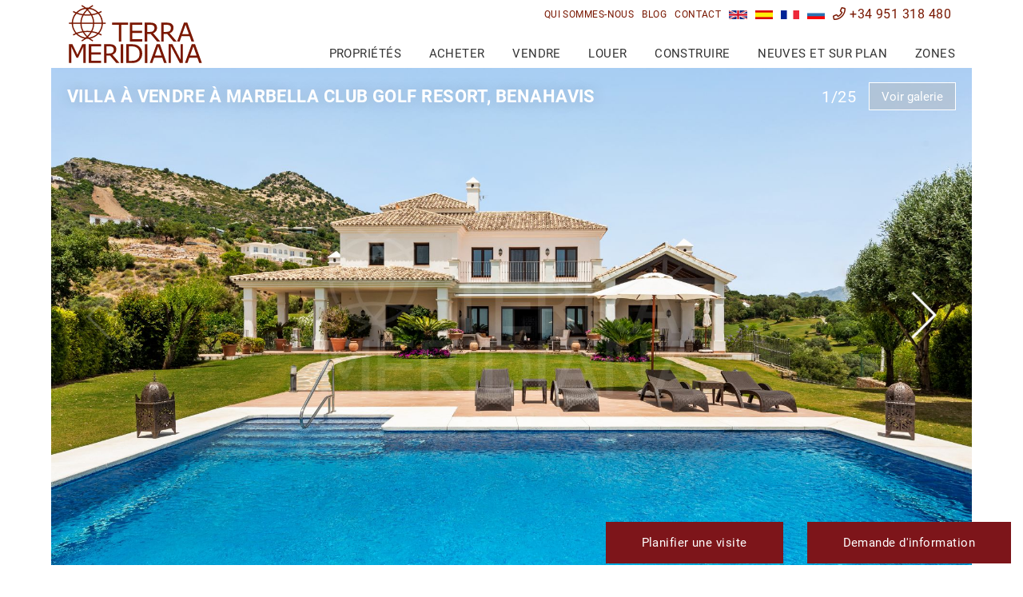

--- FILE ---
content_type: text/html;charset=UTF-8
request_url: https://www.terrameridiana.com/fr-TMRV18245_villa-marbella+club+golf+resort-benahavis.html
body_size: 24038
content:
<!doctype html> <html lang="fr"> <head> <meta charset="utf-8"> <meta http-equiv="X-UA-Compatible" content="IE=edge"> <meta name="viewport" content="width=device-width, initial-scale=1"> <meta name="mobile-web-app-capable" content="yes"> <link rel="shortcut icon" href="/favicon.ico" /> <meta name="apple-mobile-web-app-capable" content="yes"> <meta name="apple-mobile-web-app-status-bar-style" content="black"> <meta name="apple-mobile-web-app-title" content="Terra Meridiana"> <meta name="msapplication-TileColor" content="#00c3b3"> <link rel="preconnect" href="https://media.inmobalia.com/"> <link rel='dns-prefetch' href='https://media.inmobalia.com/' /> <style type="text/css">

/* roboto-300 - latin_cyrillic */
@font-face {
  font-family: 'Roboto';
  font-style: normal;
  font-display: swap;
  font-weight: 300;
  src: url('/src/fonts/roboto-v27-latin_cyrillic-300.eot'); /* IE9 Compat Modes */
  src: local(''),
       url('/src/fonts/roboto-v27-latin_cyrillic-300.eot?#iefix') format('embedded-opentype'), /* IE6-IE8 */
       url('/src/fonts/roboto-v27-latin_cyrillic-300.woff2') format('woff2'), /* Super Modern Browsers */
       url('/src/fonts/roboto-v27-latin_cyrillic-300.woff') format('woff'), /* Modern Browsers */
       url('/src/fonts/roboto-v27-latin_cyrillic-300.ttf') format('truetype'), /* Safari, Android, iOS */
       url('/src/fonts/roboto-v27-latin_cyrillic-300.svg#Roboto') format('svg'); /* Legacy iOS */
}

/* roboto-300italic - latin_cyrillic */
@font-face {
  font-family: 'Roboto';
  font-style: italic;
  font-display: swap;
  font-weight: 300;
  src: url('/src/fonts/roboto-v27-latin_cyrillic-300italic.eot'); /* IE9 Compat Modes */
  src: local(''),
       url('/src/fonts/roboto-v27-latin_cyrillic-300italic.eot?#iefix') format('embedded-opentype'), /* IE6-IE8 */
       url('/src/fonts/roboto-v27-latin_cyrillic-300italic.woff2') format('woff2'), /* Super Modern Browsers */
       url('/src/fonts/roboto-v27-latin_cyrillic-300italic.woff') format('woff'), /* Modern Browsers */
       url('/src/fonts/roboto-v27-latin_cyrillic-300italic.ttf') format('truetype'), /* Safari, Android, iOS */
       url('/src/fonts/roboto-v27-latin_cyrillic-300italic.svg#Roboto') format('svg'); /* Legacy iOS */
}

/* roboto-regular - latin_cyrillic */
@font-face {
  font-family: 'Roboto';
  font-style: normal;
  font-display: swap;
  font-weight: 400;
  src: url('/src/fonts/roboto-v27-latin_cyrillic-regular.eot'); /* IE9 Compat Modes */
  src: local(''),
       url('/src/fonts/roboto-v27-latin_cyrillic-regular.eot?#iefix') format('embedded-opentype'), /* IE6-IE8 */
       url('/src/fonts/roboto-v27-latin_cyrillic-regular.woff2') format('woff2'), /* Super Modern Browsers */
       url('/src/fonts/roboto-v27-latin_cyrillic-regular.woff') format('woff'), /* Modern Browsers */
       url('/src/fonts/roboto-v27-latin_cyrillic-regular.ttf') format('truetype'), /* Safari, Android, iOS */
       url('/src/fonts/roboto-v27-latin_cyrillic-regular.svg#Roboto') format('svg'); /* Legacy iOS */
}

/* roboto-italic - latin_cyrillic */
@font-face {
  font-family: 'Roboto';
  font-style: italic;
  font-display: swap;
  font-display: swap;
  font-weight: 400;
  src: url('/src/fonts/roboto-v27-latin_cyrillic-italic.eot'); /* IE9 Compat Modes */
  src: local(''),
       url('/src/fonts/roboto-v27-latin_cyrillic-italic.eot?#iefix') format('embedded-opentype'), /* IE6-IE8 */
       url('/src/fonts/roboto-v27-latin_cyrillic-italic.woff2') format('woff2'), /* Super Modern Browsers */
       url('/src/fonts/roboto-v27-latin_cyrillic-italic.woff') format('woff'), /* Modern Browsers */
       url('/src/fonts/roboto-v27-latin_cyrillic-italic.ttf') format('truetype'), /* Safari, Android, iOS */
       url('/src/fonts/roboto-v27-latin_cyrillic-italic.svg#Roboto') format('svg'); /* Legacy iOS */
}

/* roboto-700 - latin_cyrillic */
@font-face {
  font-family: 'Roboto';
  font-style: normal;
  font-display: swap;
  font-weight: 700;
  src: url('/src/fonts/roboto-v27-latin_cyrillic-700.eot'); /* IE9 Compat Modes */
  src: local(''),
       url('/src/fonts/roboto-v27-latin_cyrillic-700.eot?#iefix') format('embedded-opentype'), /* IE6-IE8 */
       url('/src/fonts/roboto-v27-latin_cyrillic-700.woff2') format('woff2'), /* Super Modern Browsers */
       url('/src/fonts/roboto-v27-latin_cyrillic-700.woff') format('woff'), /* Modern Browsers */
       url('/src/fonts/roboto-v27-latin_cyrillic-700.ttf') format('truetype'), /* Safari, Android, iOS */
       url('/src/fonts/roboto-v27-latin_cyrillic-700.svg#Roboto') format('svg'); /* Legacy iOS */
}

/* roboto-700italic - latin_cyrillic */
@font-face {
  font-family: 'Roboto';
  font-style: italic;
  font-display: swap;
  font-weight: 700;
  src: url('/src/fonts/roboto-v27-latin_cyrillic-700italic.eot'); /* IE9 Compat Modes */
  src: local(''),
       url('/src/fonts/roboto-v27-latin_cyrillic-700italic.eot?#iefix') format('embedded-opentype'), /* IE6-IE8 */
       url('/src/fonts/roboto-v27-latin_cyrillic-700italic.woff2') format('woff2'), /* Super Modern Browsers */
       url('/src/fonts/roboto-v27-latin_cyrillic-700italic.woff') format('woff'), /* Modern Browsers */
       url('/src/fonts/roboto-v27-latin_cyrillic-700italic.ttf') format('truetype'), /* Safari, Android, iOS */
       url('/src/fonts/roboto-v27-latin_cyrillic-700italic.svg#Roboto') format('svg'); /* Legacy iOS */
}

</style> <link href="/src/css/dist/bootstrap-flex.min.css?v=7" rel="stylesheet"> <link href="/src/css/dist/yamm.min.css?v=7" rel="stylesheet"> <link href="/src/css/dist/all.min.css?v=7" rel="stylesheet"> <link href="/src/css/dist/jquery.fancybox.min.css?v=7" rel="stylesheet"> <link href="/src/css/dist/slick.min.css?v=7" rel="stylesheet"> <link href="/src/css/dist/jquery.min.css?v=7" rel="stylesheet"> <link href="/src/css/dist/bootstrap-datepicker.min.css?v=7" rel="stylesheet"> <link href="/src/css/dist/royalslider.min.css?v=7" rel="stylesheet"> <link href="/src/css/dist/rs-default.min.css?v=7" rel="stylesheet"> <link href="/src/css/dist/rs-minimal-white.min.css?v=7" rel="stylesheet"> <link href="/cms/wp-content/plugins/g-business-reviews-rating/wp/css/css.min.css?v=7" rel="stylesheet"> <link href="/src/css/dist/style.min.css?v=7" rel="stylesheet"> <!--[if lt IE 9]>
  <script src="https://oss.maxcdn.com/html5shiv/3.7.2/html5shiv.min.js"></script>
  <script src="https://oss.maxcdn.com/respond/1.4.2/respond.min.js"></script>
   <style type="text/css">
      img, img.img-responsive {
     width:auto;
     height:auto;
     max-width: none;
      }
    </style>
<![endif]--> <title>Fabuleuse villa de luxe de 5 chambres avec vue sur la mer à vendre dans le Marbella Club Golf Resort, Benahavis.</title> <meta name="description" content="Villa à vendre à Marbella Club Golf Resort, Benahavis. Cette superbe villa de luxe est idéalement située dans le très exclusif Marbella Club ..." /> <link rel="canonical" href="https://www.terrameridiana.com/fr-TMRV18245_villa-marbella+club+golf+resort-benahavis.html" /> <link rel="alternate" hreflang="en" href="https://www.terrameridiana.com/ref-TMRV18245_villa-marbella+club+golf+resort-benahavis.html" /> <link rel="alternate" hreflang="es" href="https://www.terrameridiana.com/es-TMRV18245_villa-marbella+club+golf+resort-benahavis.html" /> <link rel="alternate" hreflang="fr" href="https://www.terrameridiana.com/fr-TMRV18245_villa-marbella+club+golf+resort-benahavis.html" /> <link rel="alternate" hreflang="ru" href="https://www.terrameridiana.com/ru-TMRV18245_villa-marbella+club+golf+resort-benahavis.html" /> <link rel="amphtml" href="https://www.terrameridiana.com/amp-fr-TMRV18245_villa-marbella+club+golf+resort-benahavis.html"/> <meta name="robots" content="index,follow,noodp,noydir" /> <meta property="fb:admins" content="699702977"/> <meta name="twitter:card" content="summary_large_image"> <meta name="twitter:site" content="@terrameridiana"> <meta name="twitter:title" content="Fabuleuse villa de luxe de 5 chambres avec vue sur la mer à vendre dans le Marbella Club Golf Resort, Benahavis."> <meta name="twitter:description" content="Villa à vendre à Marbella Club Golf Resort, Benahavis. Cette superbe villa de luxe est idéalement située dans le très exclusif Marbella Club ..."> <meta name="twitter:creator" content="@terrameridiana"> <meta name="twitter:image" content="https://media.inmobalia.com/imgV1/B98Le8~d7M9k3DegigWkzHXQlgzMFGqGJJp6ZRUcpX033lqadFBp2i4GGW4X2J1jIJ9Pwc6GsJX5cPSaC8Y5L~JfyHds~[base64].jpg"> <meta property="og:locale" content="fr_FR" /> <meta property="og:title" content="Fabuleuse villa de luxe de 5 chambres avec vue sur la mer à vendre dans le Marbella Club Golf Resort, Benahavis." /> <meta property="og:type" content="website" /> <meta property="og:url" content="https://www.terrameridiana.com/fr-TMRV18245_villa-marbella+club+golf+resort-benahavis.html" /> <meta property="og:image" content="https://media.inmobalia.com/imgV1/B98Le8~d7M9k3DegigWkzHXQlgzMFGqGJJp6ZRUcpX033lqadFBp2i4GGW4X2J1jIJ9Pwc6GsJX5cPSaC8Y5L~JfyHds~[base64].jpg" /> <meta property="og:description" content="Villa à vendre à Marbella Club Golf Resort, Benahavis. Cette superbe villa de luxe est idéalement située dans le très exclusif Marbella Club ..." /> <meta property="og:site_name" content="Terra Meridiana" /> <meta name="thumbnail" content="https://media.inmobalia.com/imgV1/B98Le8~d7M9k3DegigWkzHXQlgzMFGqGJJp6ZRUcpX033lqadFBp2i4GGW4X2J1jIJ9Pwc6GsJX5cPSaC8Y5L~JfyHds~[base64].jpg" /> <script src="/src/js/dist/jquery.min.js?v=7" defer></script> <script src="/src/js/dist/jquery-ui.min.js?v=7" defer></script> <script src="/src/js/dist/jquery.easing.min.js?v=7" defer></script> <script src="/src/js/dist/tether.min.js?v=7" defer></script> <script src="/src/js/dist/bootstrap.min.js?v=7" defer></script> <script src="/src/js/dist/ofi.min.js?v=7" defer></script> <script src="/src/js/dist/jquery.mmenu.all.min.js?v=7" defer></script> <script src="/src/js/dist/headroom.min.js?v=7" defer></script> <script src="/src/js/dist/jQuery.headroom.min.js?v=7" defer></script> <script src="/src/js/dist/lazysizes.min.js?v=7" defer></script> <script src="/src/js/dist/jquery-lazyload.min.js?v=7" defer></script> <script src="/src/js/dist/inm_portfolio.min.js?v=7" defer></script> <script src="/src/js/dist/inmoba.min.js?v=7" defer></script> <script src="/src/js/dist/inm.min.js?v=7" defer></script> <script src="/cms/wp-content/plugins/g-business-reviews-rating/wp/js/js.js" defer></script> <script type="application/ld+json">
			{
				"@context": "http://schema.org",
				"@type": "BreadcrumbList",
				"itemListElement": [
					{
				    "@type": "ListItem",
				    "position": 1,
				    "item": "https://www.terrameridiana.com/proprietes/",
				    "name": "Proprietes"
				  }, {
				    "@type": "ListItem",
				    "position": 2,
				    "item": "https://www.terrameridiana.com/proprietes/benahavis/",
				    "name": "Benahavis"
				  }, {
				    "@type": "ListItem",
				    "position": 3,
				    "item": "https://www.terrameridiana.com/proprietes/benahavis-marbella+club+golf+resort/",
				    "name": "Marbella Club Golf Resort"
				  }, {
				    "@type": "ListItem",
				    "position": 4,
				    "item": "https://www.terrameridiana.com/proprietes/benahavis-marbella+club+golf+resort-villa/",
				    "name": "Villa"
				  }, {
				    "@type": "ListItem",
				    "position": 5,
				    "item": "https://www.terrameridiana.com/fr-TMRV18245_villa-marbella+club+golf+resort-benahavis.html",
				    "name": "TMRV18245"
				  } 
				]
			}
		</script> <script async src="https://www.googletagmanager.com/gtag/js?id=G-5MBG0TCJQ5"></script> <script>
  window.dataLayer = window.dataLayer || [];
  function gtag(){dataLayer.push(arguments);}
  gtag('js', new Date());

  gtag('config', 'UA-73208618-1');//antiguo
  gtag('config', 'G-5MBG0TCJQ5');
</script> </head> <body class="property"> <div class="body-wrap"> <header id="header" class="Fixed"> <div class="d-none"> <nav id="mobile-menu" class="hidden-lg-up"> <ul> <li><a href="#" rel="nofollow">Acheter</a> <ul> <li class="important"><a href="/proprietes/" class="text-normal">Chercher une propriété</a></li> <li><a href="/proprietes/borddemer/">Propriété en front de mer</a></li> <li><a href="/project/">Résidences récentes</a></li> <li><a href="/proprietes/luxe/">Propriété de luxe à vendre</a></li> <li><a href="/proprietes/lotissement+ferme/">Lotissements sécurisés</a></li> <li><a href="/contacter/">Demander à un chercheur de propriété</a></li> <li><a href="#" rel="nofollow">Base de données</a> <ul> <li><a href="/fr/guides/acheteurs/">Lire notre guide acheteur</a></li> <li><a href="/fr/guides/acheteurs/taxes-dachat/">Taxes d’achat en Espagne</a></li> <li><a href="/fr/guides/acheteurs/cout-propriete/">Coûts associés pour les propriétaires</a></li> <li><a href="/fr/guides/acheteurs/hypothecaires/">Conseils crédits immobiliers espagnols</a></li> <li><a href="/fr/guides/acheteurs/virements-bancaires/">Transferts d’argent</a></li> <li><a href="/fr/guides/acheteurs/etudes-sur-proprietes/">Enquêtes immobilières en Espagne</a></li> <li><a href="/fr/guides/acheteurs/pourquoi-vaut-il-mieux-navoir-recours-qua-un-agent/">Pourquoi utiliser un seul agent</a></li> </ul> </li> <li><a href="#" rel="nofollow">Services Après-vente</a> <ul> <li><a href="/fr/service-apres-vente/renovations-proprietes/">Rénovations de maisons</a></li> <li><a href="/fr/service-apres-vente/architecture-interieur/">Décoration intérieure</a></li> <li><a href="/fr/service-apres-vente/assurer-bien/">Assurer votre maison</a></li> <li><a href="/fr/service-apres-vente/raccordements-aux-services-publics/">Raccordements effectués</a></li> <li><a href="/fr/service-apres-vente/gestion-propriete/">Gestion de propriété</a></li> </ul> </li> </ul> </li> <li> <a href="#" rel="nofollow">Vendre</a> <ul> <li class="important"><a href="/fr/estimer-propriete/">Estimer votre propriété</a></li> <li><a href="/fr/guides/vendeurs/">Lire notre guide vendeur</a></li> <li><a href="/fr/guides/vendeurs/taxes-vente/">Taxes et frais de vente</a></li> <li><a href="/fr/guides/vendeurs/processus-vente/">Le processus de vente</a></li> <li><a href="/fr/guides/vendeurs/documents-dont-nous-avons-besoin/">Documents nécessaires</a></li> <li><a href="/fr/guides/vendeurs/frais-contrats/">Frais et contrats</a></li> <li><a href="/fr/guides/vendeurs/conseils-pour-une-vente-reussie/">Conseils pour une vente réussie</a></li> <li><a href="#" rel="nofollow">Pourquoi choisir Terra Meridiana</a> <ul> <li><a href="/fr/qui-sommes-nous/">En savoir plus sur Terra Meridiana</a></li> <li><a href="/fr/commercialiser-bien/">Publiez votre propriété avec Terra Meridiana</a></li> <li><a href="/fr/photographier-votre-propiete/">Photographier votre propriété</a></li> <li><a href="/fr/avantages-lexclusivite-terra-meridiana/">Avantage de l’exclusivité TM</a></li> <li><a href="/proprietes/vendu/">Vendu par Terra Meridiana</a></li> </ul> </li> </ul> </li> <li><a href="#" rel="nofollow">Louer</a> <ul> <li class="important"><a href="/location/" class="text-normal">Recherche d’une location</a></li> <li><a href="/location/vacances/">Locations touristiques</a></li> <li><a href="/location/long+terme/">Locations long terme</a></li> <li><a href="/contacter/">Demander à un chercheur de locations</a></li> <li><a href="#" rel="nofollow">Information pour les Propriétaires</a> <ul> <li><a href="/fr/guides/proprietaire-locations/">Guide du propriétaire pour les locations de longue durée</a></li> <li><a href="/fr/guides/proprietaire-locations-courte-duree/">Guide du propriétaire pour les locations de courte durée</a></li> <li><a href="/fr/guides/proprietaire-locations/liste-controle/">Liste de contrôle des locations pour les propriétaires</a></li> <li><a href="/fr/guides/proprietaire-locations/assurer/">Assurer votre propriété pour la location</a></li> <li><a href="/fr/guides/proprietaire-locations/taxes/">Taxes et frais pour les propriétaires</a></li> </ul> </li> <li><a href="#" rel="nofollow">Information pour les Locataires</a> <ul> <li><a href="/fr/service-apres-vente/renovations-proprietes/">Rénovations de maisons</a></li> <li><a href="/fr/guides/locataire-baux/">Guide du locataire pour les baux de longue durée</a></li> <li><a href="/fr/guides/locataire-baux/liste-controle/">Liste de contrôle de location pour les locataires</a></li> <li><a href="/fr/guides/locataire-baux/assurer/">Assurer un bien lors d'une location</a></li> </ul> </li> </ul> </li> <li> <a href="#" rel="nofollow">Construire</a> <ul> <li class="important"><a href="/contacter/">Demander à un expert</a></li> <li><a href="/fr/guides/construir/">Quand faut-il mieux construire qu’acheter</a></li> <li><a href="/fr/guides/construir/acheter-terrain/">Acheter un terrain</a></li> <li><a href="/fr/guides/construir/choisir-architecte/">Choisir un architecte</a></li> <li><a href="/fr/guides/construir/choisir-constructeur/">Choisir un constructeur</a></li> <li><a href="/fr/guides/construir/permis-construire/">Licences de construction</a></li> <li><a href="/fr/guides/construir/management-projet/">Gestion de projet</a></li> <li><a href="/fr/guides/construir/defauts-construction-vices/">Défaut et vices de construction</a></li> <li><a href="/fr/casestudies/">Voir toutes les études de cas</a></li> <li><a href="/proprietes/opportunites+developpement/">Opportunités de développement</a></li> </ul> </li> <li> <a href="#" rel="nofollow">Neuves et sur plan</a> <ul> <li class="important"><a href="/project/">Rechercher Résidences</a></li> <li><a href="/proprietes/opportunites+developpement/">Opportunités de développement</a></li> <li><a href="#" rel="nofollow">Nouveaux projets immobiliers  </a> <ul> </ul> </li> <li class="important"><span class="mm-title">Derniers Projets Immobiliers</span></li> <li><a href="https://www.terrameridiana.com/dfr-501-00123G_finca+cortesin-casares.html">Green 10 de Finca Cortesin</a></li> <li><a href="https://www.terrameridiana.com/dfr-501-00121G_benahavis.html">Vista Lago Residences</a></li> </ul> </li> <li> <a href="#" rel="nofollow">Zones</a> <ul> <li><a href="/fr/localisations/">Voir les principaux guides régionaux</a></li> <li> <a href="#" rel="nofollow">Guide Régions principales</a> <ul> <li><a href="/fr/localisations/benahavis/">Guide Benahavís</a></li> <li><a href="/fr/localisations/casares/">Guide Casares</a></li> <li><a href="/fr/localisations/estepona/">Guide Estepona</a></li> <li><a href="/fr/localisations/gaucin/">Guide Gaucín</a></li> <li><a href="/fr/localisations/manilva/">Guide Manilva</a></li> <li><a href="/fr/localisations/marbella/">Guide Marbella</a></li> <li><a href="/fr/localisations/ronda/">Guide Ronda</a></li> <li><a href="/fr/localisations/sotogrande/">Guide Sotogrande</a></li> </ul> </li> <li> <span class="mobile-map"> <div class="guide-map"> <img class="lazyload" src="[data-uri]" data-src="/src/images/guidesmap.jpg" usemap="#image-map" alt="Costa del Sol - Voir les principaux guides régionaux"> <map name="image-map"> <area title="Guide Ronda" href="/fr/localisations/ronda/" coords="254,33,13" shape="circle"> <area title="Guide Gaucín" href="/fr/localisations/gaucin/" coords="160,186,13" shape="circle"> <area title="Guide Casares" href="/fr/localisations/casares/" coords="190,233,13" shape="circle"> <area title="Guide Manilva" href="/fr/localisations/manilva/" coords="215,281,13" shape="circle"> <area title="Guide Sotogrande" href="/fr/localisations/sotogrande/" coords="188,338,13" shape="circle"> <area title="Guide Estepona" href="/fr/localisations/estepona/" coords="263,244,13" shape="circle"> <area title="Guide Benahavís" href="/fr/localisations/benahavis/" coords="318,182,13" shape="circle"> <area title="Guide Marbella" href="/fr/localisations/marbella/" coords="397,191,13" shape="circle"> </map> </div> <span class="map-text">Cliquez sur une localisation pour en savoir plus sur la région.</span> </span> </li> </ul> </li> <li> <a href="/fr/blog/">Blog</a> </li> <li> <a href="/fr/qui-sommes-nous/">Qui sommes-nous</a> </li> <li> <a href="/contacter/">Contact</a> </li> <li class="nav-item inm_pfl_list"> <a class="pfl_label" href="/portfolio-fr/" rel="nofollow"><span class="pfl_num ml-1 mr-1"> </span><span class="inm_pfl_list_plural"> Propriétés sélectionnées</span><span class="inm_pfl_list_singular"> Propriété sélectionnée</span></a> </li> <li class="bottom-Link langs d-flex justify-content-center"> <a class="nav-link" href="https://www.terrameridiana.com/ref-TMRV18245_villa-marbella+club+golf+resort-benahavis.html" title="Fabulous 5 bed luxury villa with sea views for sale in the Marbella Club Golf Resort, Benahavis"> <img alt="English" class="flags" src="/src/images/en.jpg"> </a> <a class="nav-link" href="https://www.terrameridiana.com/es-TMRV18245_villa-marbella+club+golf+resort-benahavis.html" title="Fabulosa villa de lujo de 5 dormitorios con vistas al mar en venta en Marbella Club Golf Resort, Benahavis"> <img alt="Español" class="flags" src="/src/images/es.jpg"> </a> <a class="nav-link" href="https://www.terrameridiana.com/fr-TMRV18245_villa-marbella+club+golf+resort-benahavis.html" title="Fabuleuse villa de luxe de 5 chambres avec vue sur la mer à vendre dans le Marbella Club Golf Resort, Benahavis."> <img alt="Français" class="flags" src="/src/images/fr.jpg"> </a> <a class="nav-link" href="https://www.terrameridiana.com/ru-TMRV18245_villa-marbella+club+golf+resort-benahavis.html" title="Сказочная 5-спальная вилла класса люкс с видом на море в гольф-курорте Marbella Club Golf Resort, Бенахавис"> <img alt="Русский" class="flags" src="/src/images/ru.jpg"> </a> <li class="bottom-Link"> <a href="tel:+34951318480" rel="nofollow"><i class="far fa-phone"></i>+34 951 318 480</a> </li> </ul> </nav> </div> <nav class="preheader hidden-md-down"> <div class="container"> <ul class="list-inline text-right d-flex justify-content-end m-0 relative"> <li class="nav-item inm_pfl_list"> <a class="pfl_label" href="/portfolio-fr/" rel="nofollow"><span class="pfl_num ml-1 mr-1"> </span><span class="inm_pfl_list_plural"> Propriétés sélectionnées</span><span class="inm_pfl_list_singular"> Propriété sélectionnée</span></a> </li> <li class="nav-item"> <a class="nav-link grey" href="/fr/qui-sommes-nous/">Qui sommes-nous</a> </li> <li class="nav-item"> <a class="nav-link grey" href="/fr/blog/">Blog</a> </li> <li class="nav-item"> <a class="nav-link grey" href="/contacter/">Contact</a> </li> <li class="nav-item lang"> <a class="nav-link" href="https://www.terrameridiana.com/ref-TMRV18245_villa-marbella+club+golf+resort-benahavis.html" title="Fabulous 5 bed luxury villa with sea views for sale in the Marbella Club Golf Resort, Benahavis"> <img alt="English" class="flags" src="/src/images/en.jpg"> </a> </li> <li class="nav-item lang"> <a class="nav-link" href="https://www.terrameridiana.com/es-TMRV18245_villa-marbella+club+golf+resort-benahavis.html" title="Fabulosa villa de lujo de 5 dormitorios con vistas al mar en venta en Marbella Club Golf Resort, Benahavis"> <img alt="Español" class="flags" src="/src/images/es.jpg"> </a> </li> <li class="nav-item lang"> <a class="nav-link" href="https://www.terrameridiana.com/fr-TMRV18245_villa-marbella+club+golf+resort-benahavis.html" title="Fabuleuse villa de luxe de 5 chambres avec vue sur la mer à vendre dans le Marbella Club Golf Resort, Benahavis."> <img alt="Français" class="flags" src="/src/images/fr.jpg"> </a> </li> <li class="nav-item lang"> <a class="nav-link" href="https://www.terrameridiana.com/ru-TMRV18245_villa-marbella+club+golf+resort-benahavis.html" title="Сказочная 5-спальная вилла класса люкс с видом на море в гольф-курорте Marbella Club Golf Resort, Бенахавис"> <img alt="Русский" class="flags" src="/src/images/ru.jpg"> </a> </li> <li class="nav-item header-tel"> <a class="nav-link" href="tel:+34951318480" rel="nofollow"><i class="far fa-phone"></i> +34 951 318 480</a> </li> </ul> </div> </nav> <nav class="postheader navbar yamm"> <div class="container"> <a class="navbar-brand" href="/fr/"> <img src="/src/images/terrameridiana-tl.svg" alt="Terra Meridiana Real Estate"> </a> <button id="searchLauncher" class="searchLauncher hidden-lg-up" type="button" data-target="/proprietes/"> <i class="fa fa-search"></i> </button> <button id="menuLauncher" class="hamburger hamburger--collapse hidden-lg-up" type="button"> <span class="hamburger-box"> <span class="hamburger-inner"></span> </span> <span class="badge pfl_mob hidden-lg-up">0</span> </button> <ul id="desktop-menu" class="nav navbar-nav"> <li class="nav-item"> <a class="nav-link" href="/proprietes/">Propriétés</a> </li> <li class="nav-item dropdown yamm-fw"> <a id="test" class="nav-link dropdown-toggle" href="#" rel="nofollow" data-toggle="dropdown" aria-haspopup="true" aria-expanded="false">Acheter</a> <div class="dropdown-menu"> <div class="row"> <div class="col-lg-4 menu-bkg"> <div class="menu-bkg-top search"> <strong class="big-title text-capitalize">Recherche <br> de propriété</strong> <a class="btn btn-primary btn-image" href="/proprietes/">Chercher une propriété</a> </div> <div class="menu-bkg-bottom"> <a class="text-uppercase" href="/proprietes/borddemer/">Propriété en front de mer</a> <a class="text-uppercase" href="/proprietes/luxe/">Propriété de luxe à vendre</a> <a class="text-uppercase" href="/proprietes/lotissement+ferme/">Lotissements sécurisés</a> <a class="text-uppercase" href="/contacter/">Demander à un expert</a> <div class="lister-box d-flex"> <div> <img class="imageFit" src="/src/images/lister/theo-adam.jpg" loading="lazy" alt="Adam & Theodora"> </div> <div class="d-flex flex-column p-2 p-xl-3"> <strong>Adam & Theodora</strong> <span>Consultants propriété</span> <a class="text-capitalize" href="mailto:info@terrameridiana.com" rel="nofollow"><i class="far fa-at"></i> Email</a> <a href="tel:+34951318480" rel="nofollow"><i class="far fa-phone"></i> +34 951 318 480</a> </div> </div> </div> </div> <div class="col-lg-4"> <div class="p-4 p-xl-5"> <strong class="big-title">Base de données</strong> <a class="text-uppercase" href="/fr/guides/acheteurs/">Lire notre guide acheteur</a> <p>Guide rapide en 10 étapes pour acheter une propriété en Espagne, notamment sur la Costa del Sol.</p> <p>Découvrez d’autre facteurs importants lorsque vous décidez d’acheter une propriété en Espagne.</p> <a href="/fr/guides/acheteurs/taxes-dachat/">Taxes d’achat en Espagne</a> <a href="/fr/guides/acheteurs/cout-propriete/">Coûts associés pour les propriétaires</a> <a href="/fr/guides/acheteurs/hypothecaires/">Conseils crédits immobiliers espagnols</a> <a href="/fr/guides/acheteurs/virements-bancaires/">Transferts d’argent</a> <a href="/fr/guides/acheteurs/etudes-sur-proprietes/">Enquêtes immobilières en Espagne</a> <a href="/fr/guides/acheteurs/pourquoi-vaut-il-mieux-navoir-recours-qua-un-agent/">Pourquoi utiliser un seul agent</a> </div> </div> <div class="col-lg-4"> <div class="p-4 p-xl-5"> <strong class="big-title">Services Après-vente</strong> <p>Nous pouvons vous aider de plusieurs façons grâce à notre personnel qualifié et un réseau de collaborateurs minutieusement sélectionnés et ce, depuis de nombreuses années.</p> <a href="/fr/service-apres-vente/renovations-proprietes/">Rénovations de maisons</a> <a href="/fr/service-apres-vente/architecture-interieur/">Décoration intérieure</a> <a href="/fr/service-apres-vente/assurer-bien/">Assurer votre maison</a> <a href="/fr/service-apres-vente/raccordements-aux-services-publics/">Raccordements effectués</a> <a href="/fr/service-apres-vente/gestion-propriete/">Gestion de propriété</a> </div> </div> </div> </div> </li> <li class="nav-item dropdown yamm-fw"> <a class="nav-link dropdown-toggle" href="#" rel="nofollow" data-toggle="dropdown" aria-haspopup="true" aria-expanded="false">Vendre</a> <div class="dropdown-menu"> <div class="row"> <div class="col-lg-4 menu-bkg"> <div class="menu-bkg-top value"> <strong class="big-title">Estimer ma<br> propriété </strong> <a class="btn btn-primary" href="/fr/estimer-propriete/">Estimer votre propriété</a> </div> <div class="menu-bkg-bottom"> <p>N’hésitez pas à parcourir notre base de données pour trouver des informations utiles pour la vente. Si vous avez besoin d’aide ou ne trouvez pas ce que vous cherchez, veuillez nous contacter. <a class="d-inline text-underline text-lowercase" href="/contacter/">Contact</a></p> <div class="lister-box d-flex"> <div> <img class="imageFit" src="/src/images/lister/theodora.jpg" loading="lazy" alt="Theodora Delville | Consultant propriété"> </div> <div class="d-flex flex-column p-2 p-xl-3"> <strong>Theodora</strong> <span>Consultant propriété</span> <a class="text-capitalize" href="mailto:theodora@terrameridiana.com" rel="nofollow"><i class="far fa-at"></i> Email</a> <a href="tel:+34951318480" rel="nofollow"><i class="far fa-phone"></i>  +34 951 318 480</a> </div> </div> </div> </div> <div class="col-lg-4"> <div class="p-4 p-xl-5"> <strong class="big-title">Base de données</strong> <a class="text-uppercase" href="/fr/guides/vendeurs/">Lire notre guide vendeur</a> <p>Un guide A-B-C avec les points essentiels à connaître pour de la vente de votre propriété en Espagne.</p> <a href="/fr/guides/vendeurs/taxes-vente/">Taxes et frais de vente</a> <a href="/fr/guides/vendeurs/processus-vente/">Le processus de vente</a> <p>Evitez les surprises après la vente de votre maison sur la Costa del Sol.</p> <a href="/fr/guides/vendeurs/documents-dont-nous-avons-besoin/">Documents nécessaires</a> <a href="/fr/guides/vendeurs/frais-contrats/">Frais et contrats</a> <a href="/fr/guides/vendeurs/conseils-pour-une-vente-reussie/">Conseils pour une vente réussie</a> </div> </div> <div class="col-lg-4"> <div class="p-4 p-xl-5"> <strong class="big-title">Pourquoi choisir Terra Meridiana</strong> <p>Choisir le bon agent immobilier pour vendre votre propriété sur la Costa del Sol est généralement synonyme d’un processus de vente plus rapide, plus sécurisé et mieux documenté. Au cours des dernières décennies, nous avons aidé des centaines d’ex-propriétaires de la Costa del Sol.</p> <a href="/fr/qui-sommes-nous/">En savoir plus sur Terra Meridiana</a> <a href="/fr/commercialiser-bien/">Publiez votre propriété avec Terra Meridiana</a> <a href="/fr/photographier-votre-propiete/">Photographier votre propriété</a> <a href="/fr/avantages-lexclusivite-terra-meridiana/">Avantage de l’exclusivité TM</a> </div> </div> </div> </div> </li> <li class="nav-item dropdown yamm-fw"> <a class="nav-link dropdown-toggle" href="#" rel="nofollow" data-toggle="dropdown" aria-haspopup="true" aria-expanded="false">Louer</a> <div class="dropdown-menu"> <div class="row"> <div class="col-lg-4 menu-bkg"> <div class="menu-bkg-top search"> <strong class="big-title text-capitalize">recherche <br> de locations</strong> <a class="btn btn-primary btn-image" href="/location/">Recherche d’une location</a> </div> <div class="menu-bkg-bottom"> <a class="text-uppercase" href="/location/vacances/">Locations touristiques</a> <a class="text-uppercase" href="/location/long+terme/">Locations long terme</a> <p>Contactez Alex, notre spécialiste en locations de longue et courtes durées. Que vous soyez à la recherche d’une location ou que vous souhaitiez louer votre bien immobilier, Alex est en mesure de vous aider.</p> <div class="lister-box d-flex"> <div> <img class="imageFit" src="/src/images/lister/alex.jpg" loading="lazy" alt="Alex Salazar | Consultant propriété"> </div> <div class="d-flex flex-column p-2 p-xl-3"> <strong>Alex</strong> <span>Spécialiste en locations</span> <a class="text-capitalize" href="mailto:alex@terrameridiana.com" rel="nofollow"><i class="far fa-at"></i> Email</a> <a href="tel:+34951318480" rel="nofollow"><i class="far fa-phone"></i>  +34 951 318 480</a> </div> </div> </div> </div> <div class="col-lg-4"> <div class="p-4 p-xl-5"> <strong class="big-title">Information pour les Propriétaires</strong> <p>Ce guide répond à la plupart des questions habituelles posées par les propriétaires et les investisseurs et offre des conseils utiles qui vous aideront à décider si vous louer ou non votre propriété.</p> <a class="text-uppercase" href="/fr/guides/proprietaire-locations/">Guide du propriétaire pour les locations de longue durée</a> <a href="/fr/guides/proprietaire-locations-courte-duree/">Guide du propriétaire pour les locations de courte durée</a> <a href="/fr/guides/proprietaire-locations/liste-controle/">Liste de contrôle des locations pour les propriétaires</a> <a href="/fr/guides/proprietaire-locations/assurer/">Assurer votre propriété pour la location</a> <a href="/fr/guides/proprietaire-locations/taxes/">Taxes et frais pour les propriétaires</a> </div> </div> <div class="col-lg-4"> <div class="p-4 p-xl-5"> <strong class="big-title">Information pour les Locataires</strong> <p>Si vous louer une propriété en Espagne comme résidence principale ou si vous avez le projet de vous installer ici pour y vivre de manière permanente mais sans vouloir acheter (du moins pour l’instant), ce guide pratique peut vous aider à louer votre prochaine maison.</p> <a href="/fr/guides/locataire-baux/">Guide du locataire pour les baux de longue durée</a> <a href="/fr/guides/locataire-baux/liste-controle/">Liste de contrôle de location pour les locataires</a> <a href="/fr/guides/locataire-baux/assurer/">Assurer un bien lors d'une location</a> </div> </div> </div> </div> </li> <li class="nav-item dropdown yamm-fw"> <a class="nav-link dropdown-toggle" href="#" rel="nofollow" data-toggle="dropdown" aria-haspopup="true" aria-expanded="false">Construire</a> <div class="dropdown-menu"> <div class="row"> <div class="col-md-4 menu-bkg"> <div class="menu-bkg-top green"> <strong class="big-title">Construire VS <br> acheter ?</strong> <p class="mb-3">Construire votre maison sur la Costa del Sol plutôt que d’en acheter une déjà existante est une décision très personnelle qui nécessite des conseils avisés de la part d’un spécialiste immobilier de la région.</p> <a href="/fr/guides/construir/">Lire : Quand faut-il mieux construire qu’acheter</a> </div> <div class="menu-bkg-bottom green"> <p>Nous avons géré avec brio des projets immobiliers incroyables sur la Costa del Sol</p> <div class="lister-box d-flex"> <div> <img class="imageFit" src="/src/images/lister/theodora.jpg" loading="lazy" alt="Theodora Delville"> </div> <div class="d-flex flex-column p-2 p-xl-3"> <strong class="mb-3">Vous souhaitez investir ?</strong> <a href="/proprietes/opportunites+developpement/">Découvrez notre sélection de nouvelles opportunités immobilières.</a> </div> </div> </div> </div> <div class="col-md-3"> <div class="p-4 p-xl-5"> <strong class="big-title">Base de données</strong> <p>Avec les bons conseils, la construction de votre maison sur la Costa del Sol peut être une expérience très satisfaisante.</p> <a href="/fr/guides/construir/acheter-terrain/">Acheter un terrain</a> <a href="/fr/guides/construir/choisir-architecte/">Choisir un architecte</a> <a href="/fr/guides/construir/choisir-constructeur/">Choisir un constructeur</a> <a href="/fr/guides/construir/permis-construire/">Licences de construction</a> <a href="/fr/guides/construir/management-projet/">Gestion de projet</a> <a href="/fr/guides/construir/defauts-construction-vices/">Défaut et vices de construction</a> <a href="/fr/guides/construir/">Quand faut-il mieux construire qu’acheter</a> <a href="/proprietes/opportunites+developpement/">Opportunités de développement</a> </div> </div> <div class="col-md-5"> <div class="p-4 p-xl-5"> <strong class="big-title">Derniers Projets</strong> <div class="card-block mb-5"> <div class="card"> <a class="card-image" href="https://www.terrameridiana.com/fr/casestudies/reform-of-a-villa-in-nueva-andalucia/"> <img class="imageFit wp-post-image" src="https://www.terrameridiana.com/cms/wp-content/uploads/2023/09/879a0c60-568e-436f-b634-3ec71205b47b-1-737x415.jpg" loading="lazy" alt="Réhabilitation d&#8217;une villa à Nueva Andalucia" > </a> <div class="card-block"> <a href="https://www.terrameridiana.com/fr/casestudies/reform-of-a-villa-in-nueva-andalucia/">Réhabilitation d&#8217;une villa à Nueva Andalucia</a> </div> </div> <div class="card"> <a class="card-image" href="https://www.terrameridiana.com/fr/casestudies/hotel-calle-caridad/"> <img class="imageFit wp-post-image" src="https://www.terrameridiana.com/cms/wp-content/uploads/2022/04/img-1517-737x553.jpg" loading="lazy" alt="Hotel Calle Caridad" > </a> <div class="card-block"> <a href="https://www.terrameridiana.com/fr/casestudies/hotel-calle-caridad/">Hotel Calle Caridad</a> </div> </div> </div> <a class="case_link d-inline btn btn-default p-3" href="/fr/casestudies/"><i class="fal fa-eye mr-2"></i>Voir toutes les études de cas</a> </div> </div> </div> </div> </li> <li class="nav-item dropdown yamm-fw"> <a class="nav-link dropdown-toggle" href="#" rel="nofollow" data-toggle="dropdown" aria-haspopup="true" aria-expanded="false">Neuves et sur plan</a> <div class="dropdown-menu"> <div class="row"> <div class="col-lg-4 menu-bkg"> <div class="menu-bkg-top yellow dev"> <strong class="big-title">Constructions neuves et <br> sur plan</strong> <a class="btn btn-primary btn-image" href="/project/">Rechercher Résidences</a> </div> <div class="menu-bkg-bottom yellow"> <p>Veuillez consulter notre sélection sur mesure de propriétés neuves et sur plan. Si vous avez besoin d’aide ou ne trouvez pas ce que vous cherchez, n’hésitez pas à nous contacter. <a class="d-inline text-underline text-lowercase" href="/contacter/">Contact</a>:</p> <div class="lister-box d-flex"> <div> <img class="imageFit" src="/src/images/lister/sandra.jpg" loading="lazy" alt="Sandra El Kholti | Nouveau spécialiste en promotion immobilière"> </div> <div class="d-flex flex-column p-2 p-xl-3"> <strong>Sandra</strong> <span>Nouveau spécialiste en promotion immobilière</span> <a class="text-capitalize" href="mailto:sandra@terrameridiana.com" rel="nofollow"><i class="far fa-at"></i> Email</a> <a href="tel:+34951318480" rel="nofollow"><i class="far fa-phone"></i>  +34 951 318 480</a> </div> </div> </div> </div> <div class="col-md-3"> <div class="p-4 p-xl-5"> <strong class="big-title">Nouveaux projets immobiliers  </strong> </div> </div> <div class="col-md-5"> <div class="p-4 p-xl-5"> <strong class="big-title">Derniers Projets Immobiliers</strong> <div class="card-block"> <div class="card"> <a class="card-image" href="https://www.terrameridiana.com/dfr-501-00123G_finca+cortesin-casares.html"> <img class="imageFit" src="//media.inmobalia.com/imgV1/B98Le8~d7Me_g_Cb7evKLc8Ub9TmZqIjPjXwA8plZtYYk0Rm6EHQLY1v5ds_cUhJwIc1f9Oj7XvxIUKKjZat6r~[base64].jpg" loading="lazy" alt="Green 10 de Finca Cortesin"/> </a> <div class="card-block"> <a href="https://www.terrameridiana.com/dfr-501-00123G_finca+cortesin-casares.html">Green 10 de Finca Cortesin</a> <p>Construction de propriétés à Finca Cortesin, Casares</p> </div> </div> <div class="card"> <a class="card-image" href="https://www.terrameridiana.com/dfr-501-00121G_benahavis.html"> <img class="imageFit" src="//media.inmobalia.com/imgV1/B98Le8~d7Me_g_Cb7evKLc8Ub9TmZqIjPjXwA8plZtYYk0Rm6EHQLY1v5ds_cUhJwIc1f9Oj7XvxIUKKjZat6r~CMYBTsnyE2mZgPUdPv9Fr~HBP2Bc70qb417hWD4adHwV048QJ0WvqEhLe2wbE_RHfVQ~E701u19_KWFLAXH2~WfVe1p2WJuLNVk_JVCXUgTysZzddsq4LDXT3rLFMUO3tWA9ansfdf95EaYyqDFz91qUB75u5gnbMbshBSG22EPBJXgFuUGmi03uecTRjQs9qah9yB~0LSX3_fcyEqHolTTF8IE1bAI8gJouiichR.jpg" loading="lazy" alt="Vista Lago Residences"/> </a> <div class="card-block"> <a href="https://www.terrameridiana.com/dfr-501-00121G_benahavis.html">Vista Lago Residences</a> <p>Un nouveau développement de luxe de 18 maisons ...</p> </div> </div> </div> <a href="/project/">Voir tous les nouveaux projets immobiliers</a> </div> </div> </div> </div> </li> <li class="nav-item dropdown yamm-fw"> <a class="nav-link dropdown-toggle" href="#" rel="nofollow" data-toggle="dropdown" aria-haspopup="true" aria-expanded="false">Zones</a> <div class="dropdown-menu"> <div class="row d-flex"> <div class="col-md-4 col-xl-3 menu-bkg"> <div class="menu-bkg-top"> <strong class="big-title">Explorer <br> la Costa del Sol</strong> <p class="mb-3">L’emplacement, l’emplacement, l’emplacement ! Choisir le bon emplacement est la première étape pour trouver la propriété qu’il vous fait, et c’est un élément clé de notre service unique de recherche de propriété</p> <a class="btn btn-primary" href="/fr/localisations/">Voir les principaux guides régionaux</a> </div> <div class="menu-bkg-bottom"> <a href="/contacter/">Demander à un expert</a> </div> </div> <div class="col-md-8 col-xl-9 column-map relative"> <div class="guide-map"> <img class="lazyload" src="[data-uri]" data-src="/src/images/guidesmap.jpg" usemap="#image-map" alt="Costa del Sol - Voir les principaux guides régionaux"> <map name="image-map"> <area target="" title="Guide Ronda" href="/fr/localisations/ronda/" coords="254,33,13" shape="circle"> <area title="Guide Gaucín" href="/fr/localisations/gaucin/" coords="160,186,13" shape="circle"> <area title="Guide Casares" href="/fr/localisations/casares/" coords="190,233,13" shape="circle"> <area title="Guide Manilva" href="/fr/localisations/manilva/" coords="215,281,13" shape="circle"> <area title="Guide Sotogrande" href="/fr/localisations/sotogrande/" coords="188,338,13" shape="circle"> <area title="Guide Estepona" href="/fr/localisations/estepona/" coords="263,244,13" shape="circle"> <area title="Guide Benahavís" href="/fr/localisations/benahavis/" coords="318,182,13" shape="circle"> <area title="Guide Marbella" href="/fr/localisations/marbella/" coords="397,191,13" shape="circle"> </map> <span class="map-text">Cliquez sur une localisation pour en savoir plus sur la région.</span> </div> </div> </div> </div> </li> </ul> </div> </nav> </header> <main> <div class="container wider p-0 mb-3"> <div class="property-slider-container mb-4 fr"> <div id="property-slider" class="royalSlider property-slider rsDefault"> <img class="rsImg prev_rsImg" src="//media.inmobalia.com/imgV1/B98Le8~d7M9k3DegigWkzHXQlgzMFGqGJJp6ZRUcpX033lqadFBp2i4GGW4X2J1jIJ9Pwc6GsJX5cPSaC8Y5L~JfyHds~[base64].jpg" alt="Fabuleuse villa de luxe de 5 chambres avec vue sur la mer à vendre dans le Marbella Club Golf Resort, Benahavis." /> <a href="//media.inmobalia.com/imgV1/B98Le8~d7M9k3DegigWkzHXQlgzMFGqGJJp6ZRUcpX033lqadFBp2i4GGW4X2J1jIJ9Pwc6GsJX5cPSaC8Y5L~JfyHds~fOayYa4Mlq0qjp8Q5L_SISw4r1HbVCMTnl1uiLSZcgMyB_kY57FAPEOSELUbk1xLPDDO4pZnfT4WTyhZI3V~FYTrJEnrB8QCchjP~M_ro_1W5_J27jHeOcsnGDOWLHYzB2pkZrJ8IU~BedO0I6MqRc7wpWjrutydEaZTQ_TydJRmyfQSlVo8ignOSnPLax_H9KJJYdNh4eWYa_cbqWz9mN9y7Qtahi~X4ABeg--.jpg" class="rsImg"></a> <a href="//media.inmobalia.com/imgV1/B98Le8~d7M9k3DegigWkzHXQlgzMFGqGJJp6ZRUcpX033lqadFBp2i4GGW4X2J1jIJ9Pwc6GsJX5cPSaC8Y5L~JfyHds~fOayYbsAReebCxx_d_Eun97oqeDwD3zDaG2RQ7W3ZJADK4b4om4mugayzkFWrTqDFviDVnew4K~PWpYKG1mq5rklZ7yJq_CoipgV8XvNwhrcmWrJsjMMOeYJ6YBmZvhu6nOLl4tVw1~a7cxKzM5_w1kWW1QadnbVv_LIygougXoU8Bpkb9BkH5_TzdflSBeK36B8o6sZE29vVSTr1OYlRccNy1syt0R0Ezw_w--.jpg" class="rsImg"></a> <a href="//media.inmobalia.com/imgV1/B98Le8~d7M9k3DegigWkzHXQlgzMFGqGJJp6ZRUcpX033lqadFBp2i4GGW4X2J1jIJ9Pwc6GsJX5cPSaC8Y5L~JfyHds~fOayYbqQ0Qi3Vr2MO1Oz5tAn_tAy5ZdFStz2lwXKKoX4OQl3oK6G32airbT8h3U1Zju7rEvL3USy0NIJ_MyzPajpBo3jVGiV4jpYA2i4O6K8WPhtsyg0hkZQ96soQ_cOdhZEMKE1GRd37ntNaN~pbwLEB2c1h9X9hc_l5XmzK2NniryZJw9oJJgaTTQbF94Lj2E_w9c8ItHDa_AAdHgtIwRqOPP95tpuREDmw--.jpg" class="rsImg"></a> <a href="//media.inmobalia.com/imgV1/B98Le8~d7M9k3DegigWkzHXQlgzMFGqGJJp6ZRUcpX033lqadFBp2i4GGW4X2J1jIJ9Pwc6GsJX5cPSaC8Y5L~JfyHds~fOayYbqGSxb_IrcwBgTPKJzrOpP_Mhs7rXE7QI8f44p2GrWcOtQVxo6~1~22jOIRPu4S2yhh02KBssg2tXFTMUN6Te3hR4xKud2bxhweaKPEq2ESQ3JM_Ae6Y7XV1zjLshU607oLzYrp2amwQOVBwrpuRL3AfuAU2rImLvF9v_EVmgsudNs3kh~a1T7260RWOMfnZQpUhL9qCLMyePRuq9IdTC4Gp7nrvBrpw--.jpg" class="rsImg"></a> <a href="//media.inmobalia.com/imgV1/B98Le8~d7M9k3DegigWkzHXQlgzMFGqGJJp6ZRUcpX033lqadFBp2i4GGW4X2J1jIJ9Pwc6GsJX5cPSaC8Y5L~JfyHds~fOayYa7KOGlAsvSylNFi~zijXv0QT449dkQ4xrnt0lQwH51senDTLxOwTbpOIRSJXE0bbdJXKggfSRN7IK7L~4vpgBt4GbseinFz29u19djia0hd6ePysJeaQgp5E7XpviskzH_f6ebzAqxqgDxjohiQGgije1C1yIK7~HnQXXbZ8KGsX20DEKmimpRc8KRJSw4sXmMJZ3fTc~_H814nO~on_rCrnfp51ImMQ--.jpg" class="rsImg"></a> <a href="//media.inmobalia.com/imgV1/B98Le8~d7M9k3DegigWkzHXQlgzMFGqGJJp6ZRUcpX033lqadFBp2i4GGW4X2J1jIJ9Pwc6GsJX5cPSaC8Y5L~JfyHds~fOayYaxgqIbBVgT5cVdC9lltYibDS6sXaW2EzcrWQNA~a8Ar5wI8_LTJPknzlhS7DB4CXtABVXGqOqpA1Ap6w92erdwqQzi6t9bBrw_JAU_TUnMiXlJa4GUMk4z87JECBAHT3VBfrLLBqnJbmnAsZTisGQxYO5rEX7V6JI2G3a4Kwq1mmgjxn08yL6E0SFphk94BZoPuAFbZVnPLeVuV~YP9o9ZnkeU0ocTgw--.jpg" class="rsImg"></a> <a href="//media.inmobalia.com/imgV1/B98Le8~d7M9k3DegigWkzHXQlgzMFGqGJJp6ZRUcpX033lqadFBp2i4GGW4X2J1jIJ9Pwc6GsJX5cPSaC8Y5L~JfyHds~fOayYa_v08jBmSRaOO27dWirJlo_mbFlkiAQKOVPO3UPTaELausqgRyBlLuyMlQecgXX4qfsABbkEwmEMvHA~Q9r_PqVW1MUAU8BfWT0ji6260cfmiNIQhCvCNBdAyZNAGA3ZRjSe1r930bVcx6O8wdtTxdjhSYsxJ4FOWSx2LAc6RHsLVUkk4pvHujbM9FOfI9lwhE15GY2EJFZUnGn897GkZsS2ilXfg5VQ--.jpg" class="rsImg"></a> <a href="//media.inmobalia.com/imgV1/B98Le8~d7M9k3DegigWkzHXQlgzMFGqGJJp6ZRUcpX033lqadFBp2i4GGW4X2J1jIJ9Pwc6GsJX5cPSaC8Y5L~JfyHds~fOayYbsUlVnPOrZS96R90aZTaGeSq6A8ZHsrz5KDoCsCVw6M5B0MM1jw2kmD3f7qnzNdEL5RI86cdlkcDGYU6x5bPbBcyEsyi4E96Nfe2D46PTKHUiBG6p3MKII3XcRkTU7n99M2X1blkC8RXH1GhMYuglvJcyvoidL3mlzZ1aW_b1kf8JmGryBGLCiR834d18~0joqd8SRKYpypxg1NAp1TkllGJAcRrdd6g--.jpg" class="rsImg"></a> <a href="//media.inmobalia.com/imgV1/B98Le8~d7M9k3DegigWkzHXQlgzMFGqGJJp6ZRUcpX033lqadFBp2i4GGW4X2J1jIJ9Pwc6GsJX5cPSaC8Y5L~JfyHds~fOayYa6GKop~bvEHUpLTOtH~x4zf9jtDyUWORXo_iog52Xj718oa8_Xv7wwVMjeUUqPFxx1uxBPUmvlC9Eq1R~LrEpwFvXNpCyK4GMqkxylLZYlvtoSsC~2h3xEBTis02G8hLJ_oJeJrcwt0WBPQoTl8DyJIVOUWdd7ekkEZnQ1umvD8t8e6l98DsoGaor3WEwLY9s7prh3E1xstel_XprJ~~shvppsB1jSjg--.jpg" class="rsImg"></a> <a href="//media.inmobalia.com/imgV1/B98Le8~d7M9k3DegigWkzHXQlgzMFGqGJJp6ZRUcpX033lqadFBp2i4GGW4X2J1jIJ9Pwc6GsJX5cPSaC8Y5L~JfyHds~fOayYbqSdoJthj_n6FPY8fueaaD9PGt_Ce78eoz95p1HtqI61pXN3WglcB4Ypa3C1cQaNnFdw1aSUJX1ZyyuV6K7NylOxnJQxBI4oHmSMgMTM3YhUutXaUIfopvEgkXHgDLVTfuH5aWCTbZwXNDl5S5c0C7pOH6hBy6ZF2tHShsH3s6rX4hM~ngIgdSLM3JpTw2tFZo_SvXc3AWX5TqcKCgq74HBHZFAxKhWw--.jpg" class="rsImg"></a> <a href="//media.inmobalia.com/imgV1/B98Le8~d7M9k3DegigWkzHXQlgzMFGqGJJp6ZRUcpX033lqadFBp2i4GGW4X2J1jIJ9Pwc6GsJX5cPSaC8Y5L~JfyHds~fOayYa9JRvjdvjMdY3ojmgdnyRslOgGmpTB0r70mIos5AE6~EEeYDv_~D6XQSL8DfE_x_oJtFGUMtZyqEYbmf1g5t6tYoq5VErP4bqxdBxErbxdIHfVKcpwUuXRDmgHEBtVhGYEtXQH~_dCZoJPynGBQvxvbCmj7P7E8~fBtxp8Fl7aDOxu~n~z9npN95abv45z2D7llz6_sD9TB28dXPOID06CjIRHcwd5Yw--.jpg" class="rsImg"></a> <a href="//media.inmobalia.com/imgV1/B98Le8~d7M9k3DegigWkzHXQlgzMFGqGJJp6ZRUcpX033lqadFBp2i4GGW4X2J1jIJ9Pwc6GsJX5cPSaC8Y5L~JfyHds~fOayYa_vPelKlXbV8XbncNKlBuN4SGIQiTD54vxTrYgfQt1Xhb6ProuSOYoLRlu~ucRndb9DtGjIfSklwfAA3SqP7ZxJwBo1js0PukKjBAR1eJ8LBKdIriztipj7vz3N06jTCgbqMHENHfcE57iEOwDF2mE9nUkuJMhDy_mcMT1fsMijl_JgMbi9P9i~Cc9SmSBiiZ2u_35EiV_t0UZvcr5cVX_nKmTTk7Lwg--.jpg" class="rsImg"></a> <a href="//media.inmobalia.com/imgV1/B98Le8~d7M9k3DegigWkzHXQlgzMFGqGJJp6ZRUcpX033lqadFBp2i4GGW4X2J1jIJ9Pwc6GsJX5cPSaC8Y5L~JfyHds~fOayYbrG41kR0Prd8aCRKBD1Ymp17gxG0zbVIsEh9Yt1TF6rWeuuBUpaKns5HZcoBvjhWQdzzkQtlj2xcU8YKpBWU74p3X3ZqxNiU1wFGm_SVd2PkcKOdoS6jx3fZv~sc3tJhGE0sXkG4vjSyFi8T5ZnSkl7sY30xOx1sNZiuYcRU4zrk5wUa4bB9v_M_FZlipIVbMHl46ImmmJaHyIF78~vnq_d16fCuMsJg--.jpg" class="rsImg"></a> <a href="//media.inmobalia.com/imgV1/B98Le8~d7M9k3DegigWkzHXQlgzMFGqGJJp6ZRUcpX033lqadFBp2i4GGW4X2J1jIJ9Pwc6GsJX5cPSaC8Y5L~JfyHds~fOayYbtts_qko5uOWWe8Lyl6lPu~Nw_QOYxFWw0sYkaFKZu7Rzzmy_Uw_DFRFjnuAZ1DfR_2HKJ2kREJac4~w0cd~JObVv926OHMTamWPk6DzsD3BIPpyV2UeOcsBhqD3_ZOYxfx1t7DxJEAyC_tGLspd4d2V5E5PmJiZ83St0u68lxzuj0wHpyyMLQLV7LxlGhNQO4_6Wvm9u0L_tPnxjmMqQP6Q3QfO2uTQ--.jpg" class="rsImg"></a> <a href="//media.inmobalia.com/imgV1/B98Le8~d7M9k3DegigWkzHXQlgzMFGqGJJp6ZRUcpX033lqadFBp2i4GGW4X2J1jIJ9Pwc6GsJX5cPSaC8Y5L~JfyHds~[base64].jpg" class="rsImg"></a> <a href="//media.inmobalia.com/imgV1/B98Le8~d7M9k3DegigWkzHXQlgzMFGqGJJp6ZRUcpX033lqadFBp2i4GGW4X2J1jIJ9Pwc6GsJX5cPSaC8Y5L~JfyHds~fOayYa5Y_OYjPbYdmWXgQrbBPvhTF_spigIpvxjMg2Bd9JV9DkIA~nOVykuA2JjAoswu9SODNeOpNNpEi3bRTT9DUmj4QnYBwiVJujaZ03CZVST8RlipXoZxttIwi0HEDO55div4oB8t1HLFQf6X4TE1QPN_lHf~KIy0ogTUwQl3uFn7gTKF8Mp8v7CFMLNeook~dOGoRLl34JCkPlIxhvfyMNLx1j_tOycOQ--.jpg" class="rsImg"></a> <a href="//media.inmobalia.com/imgV1/B98Le8~d7M9k3DegigWkzHXQlgzMFGqGJJp6ZRUcpX033lqadFBp2i4GGW4X2J1jIJ9Pwc6GsJX5cPSaC8Y5L~JfyHds~fOayYa9c~vcndHJQty9Cd7iTduOv37qZahiK3IlSXPV_QCpzA40k6FLRLv_pFk4tvRbDmXbHxkb2Lo_2G9kSc01MCWMRCqn6E37S27kbBL~OOK3QkWWcUlfsJ4BsQRJVORyRhOEQHDhq_ut9r546wRhtB4bjK6mNHHbKAbAqZvys4aqPfRcA23wqRXWCZPKM2d2mjLYWZta7OAQMnu5ni~GdsP_EZQZrnrFiQ--.jpg" class="rsImg"></a> <a href="//media.inmobalia.com/imgV1/B98Le8~d7M9k3DegigWkzHXQlgzMFGqGJJp6ZRUcpX033lqadFBp2i4GGW4X2J1jIJ9Pwc6GsJX5cPSaC8Y5L~JfyHds~fOayYa9JR62jB~xp5qMnMq0TIZ87shzknZeihanweGIdAYA~U7V5QeTu7_G7uSU3nXzxk5ZGKCe_RrIiwwQOHCZegCNJF4Ihbuy_wijO0xXon3BovPpEICf80d9Az7yDFoDfWyPeqVxF~w6QlYftjbjn~cI0IxxSqfQgwARhCeJB7T2PV3i8J_0HelAEv6_6w1dZtiAAlNwZ_hicZPzs8e3QtEteRvO57atnQ--.jpg" class="rsImg"></a> <a href="//media.inmobalia.com/imgV1/B98Le8~d7M9k3DegigWkzHXQlgzMFGqGJJp6ZRUcpX033lqadFBp2i4GGW4X2J1jIJ9Pwc6GsJX5cPSaC8Y5L~JfyHds~fOayYax0dC2aftTijSodGd01I38skWJaKJi7eZi0mE8qMa1LWrSrg~QraZenVD6gxlXObtORfoNv9547BXHc5DiAbTuMYauIipMZh9L18vE56LqTFfcx6oH8D_pevgbgWaO2BLD86fEnvwBOwks3HebA471Ohl6PkabHg0cB1AkL6v0g2qf7vs5EScfipLc~LDcvbBVaA~V~HMsun1r_mfHYkfYGdWam___ZQ--.jpg" class="rsImg"></a> <a href="//media.inmobalia.com/imgV1/B98Le8~d7M9k3DegigWkzHXQlgzMFGqGJJp6ZRUcpX033lqadFBp2i4GGW4X2J1jIJ9Pwc6GsJX5cPSaC8Y5L~JfyHds~fOayYbsV6lEKLzZp0KYcpHVlPoPhk6srF8_O065zFMcHfjNoFDzvskVu_HmGFf4T2MuR9ZbEOmaEh29rcIjN9_6FDturDQwjbfsKLjXLiJFcs6jsU7ByWgP39ltaL2eaHD~9Qhnjr4sZsaRask2VMLMmMp6beQV8OI16yEdt586zYuSvalMpMv~A7ksZrgvk9baBDxYFoCaOiDzJDhmLOZwHziLVxrEH6xKTQ--.jpg" class="rsImg"></a> <a href="//media.inmobalia.com/imgV1/B98Le8~d7M9k3DegigWkzHXQlgzMFGqGJJp6ZRUcpX033lqadFBp2i4GGW4X2J1jIJ9Pwc6GsJX5cPSaC8Y5L~JfyHds~fOayYa4Y_5qeMeA53Q_mqLCC0WwtkL9~NVUEhxg0UdBZl6fitP3S7tWu6gPS92n~sS_A_o4DxDf9s2F0QC0dX_Iq_fAigGDpVRfiOBdeAuVuzjMfNZhF0XyQpT9zI2wNBL4uh4FLt3B4P6R~T_exAzRz~8VgnO2JGUZUZVZsbdPyvSnixUyCZeqUaD15wZaurFOCmy67oaGEB4~8jPaTRAvmGPbx6fHTHdNbA--.jpg" class="rsImg"></a> <a href="//media.inmobalia.com/imgV1/B98Le8~d7M9k3DegigWkzHXQlgzMFGqGJJp6ZRUcpX033lqadFBp2i4GGW4X2J1jIJ9Pwc6GsJX5cPSaC8Y5L~JfyHds~fOayYa~1DGWlcUp8oARYCwEFSxC4mSWlav8eAkaTRXT2YhoQR27qfiiISbq2Ypl10lJCaQsxm4xkLtDJAf~oKzmltDmWnnGuVvn8fJi4ZbRcLc9O5mO8Qq~YSKGs3hP3MthtwQtmtYnCc3B75fH4tkT1ewbiI~TIc3HuEgD2985FM6v4ThR0IrQ4uGm~X_oLmP5OocJjGOF1s1KVX9bXAD5yH3R35J~s1OmaQ--.jpg" class="rsImg"></a> <a href="//media.inmobalia.com/imgV1/B98Le8~d7M9k3DegigWkzHXQlgzMFGqGJJp6ZRUcpX033lqadFBp2i4GGW4X2J1jIJ9Pwc6GsJX5cPSaC8Y5L~JfyHds~fOayYa9J9Pz9XRAnlH~Jg1yHBNMNsic6pzqMFMK_AfY7Htt2xR5n1~df0cmwRj1PdJh4RmHZTh9QZT75wczyctIhXbw82LMD7jTgx9ScPcNehdhr7dchXYQsTYdOpPjACJy7efPD33x9gIHBvSjYkUgPL3~CJ_FzrwtcnXzRbQXORhx~AuM56AVxeT1lU9OXMW0U4Ztu8rnSQZVEngp7bKS_hyo6Nl4WGibBw--.jpg" class="rsImg"></a> <a href="//media.inmobalia.com/imgV1/B98Le8~d7M9k3DegigWkzHXQlgzMFGqGJJp6ZRUcpX033lqadFBp2i4GGW4X2J1jIJ9Pwc6GsJX5cPSaC8Y5L~JfyHds~fOayYa5MPnGhX1Np3Qxrvp9aGtPoX9w3bdgHtAeRVJQ0HrSW7IxL_Z5qj~iiyBBrflqgDguS2Y6RjCfjL_uMhe9Esy3zRInS4Rqpm_wVijTu~kZsKv_Ib7ER13AY6chr7eUx3qT04Bha9q_obP0hBmOORBwm78G3MsTNoDNhxybhTe~8hryA~QStAdXUJhj_lNPGsJTTlnZ7v26AYe~iJogrF1VXL1TowRj6g--.jpg" class="rsImg"></a> </div> <div class="slider-text">
	Villa à vendre à Marbella Club Golf Resort, Benahavis
</div> <div class="rsFullscreenBtn"> <div class="rsFullscreenIcn"> <button data-launcher="fancybox" class="btn btn-outline-secondary">Voir galerie</button> </div> </div> <a class="btn btn-outline-primary btn-back back-to-result d-none" href="#" rel="nofollow"> <span class="d-none d-sm-block">Retour aux résultats</span> <span class="d-block d-sm-none"><i class="far fa-arrow-to-left"></i></span> </a> </div> </div> <div class="container wider intro-property mb-4"> <div class="row"> <div class="col-lg-8 col-xl-9 pr-xl-3"> <div class="content-stretch main_content_text"> <div class="intro-property mb-5"> <div class="prop-box"> <h1 class="text-uppercase font-weight-bold">Fabuleuse villa de luxe de 5 chambres avec vue sur la mer à vendre dans le Marbella Club Golf Resort, Benahavis.</h1> <div class="d-flex justify-content-center align-items-center mb-4"> <span class="prop-price"> <span class="price sale">
								3.995.000 &euro; 	</span> </span> </div> <ul class="prop-details list-unstyled d-flex align-items-center justify-content-center flex-wrap mb-5"> <li>
																																	TMRV18245<small class="d-block">Réf.</small> </li> <li>5<small class="d-block">Chambres</small></li> <li>5<small class="d-block">SDB</small></li> <li>853 m&sup2;<small class="d-block">Construit</small></li> <li>3.182 m&sup2;<small class="d-block">Terrain</small></li> </ul> </div> </div> <div class="position-relative mb-5"> <a class="fancybox video-caption" data-fancybox="video" href="https://www.youtube.com/embed/34wmJF7IpG0?rel=0&amp;showinfo=0" data-url="https://youtu.be/34wmJF7IpG0" data-text=""> <div class="video-play-icon"></div> <img class="imageFit" src="https://img.youtube.com/vi/34wmJF7IpG0/maxresdefault.jpg" loading="lazy" alt="Fabuleuse villa de luxe de 5 chambres avec vue sur la mer à vendre dans le Marbella Club Golf Resort, Benahavis."> </a> </div> <p>													Cette superbe villa de luxe est idéalement située dans le très exclusif Marbella Club Golf Resort à Benahavis, bénéficiant d&#8217;une position élevée dans la communauté qui offre à la maison une vue spectaculaire sur la mer, le golf et les montagnes. Présentée de manière impeccable dans un style méditerranéen intemporel, cette villa spacieuse a été construite en 2008 selon des spécifications de qualité supérieure. </p> <p>Depuis le niveau de la rue, un portail automatisé s&#8217;ouvre sur l&#8217;allée qui mène directement au garage fermé au niveau inférieur, ou bien directement à l&#8217;entrée principale de la maison située au premier étage où il y a un parking extérieur supplémentaire. Une fois à l&#8217;intérieur, un hall d&#8217;entrée mène à toutes les pièces et laisse entrevoir les hauts niveaux de qualité que l&#8217;on peut trouver dans chaque partie de la villa. Le salon se trouve juste devant, à travers les doubles portes, d&#8217;où les vues sur la mer impressionnent immédiatement, vues qui se poursuivent dans la salle à manger adjacente qui s&#8217;ouvre également sur la terrasse couverte et le jardin directement à l&#8217;extérieur. Plus loin, à ce niveau, se trouve la superbe cuisine du chef, avec un plafond à poutres apparentes, qui offre une vue imprenable sur la mer et les montagnes environnantes, jusqu&#8216;à la montagne La Concha, emblématique de Marbella. Il y a une salle de télévision/salon supplémentaire à droite du salon qui s&#8217;ouvre également sur le jardin et ajoute à la sensation de grand espace à l&#8217;intérieur de la maison. Une chambre d&#8217;amis avec vue sur le jardin complète ce niveau de la villa. À l&#8216;étage, il y a deux autres chambres, dont la belle suite principale qui bénéficie d&#8217;une terrasse privée avec vue sur la mer et sur le jardin, d&#8217;une belle salle de bains de luxe et d&#8217;un dressing. Le niveau inférieur de la villa est composé de deux autres chambres et d&#8217;un espace de vie supplémentaire qui attendent que les nouveaux propriétaires se l&#8217;approprient. Il comprend un studio séparé, une buanderie, une salle des machines et un accès intérieur au garage fermé. </p> <p>La maison est complètement entourée d&#8217;un jardin paysager soigné qui comprend des pelouses ouvertes et des arbres matures de différents types et est conçu pour tirer le meilleur parti du climat doux de la Costa del Sol. Il y a plusieurs espaces couverts et ouverts qui sont parfaits pour les repas en plein air ou pour simplement se détendre autour de la piscine tout en profitant des vues et en prenant le soleil. Étant donné qu&#8217;elle se trouve à l&#8217;intérieur du complexe de golf, la propriété bénéficie des plus hauts niveaux de sécurité 24 heures sur 24. Les propriétaires ont accès aux installations sportives du complexe, notamment le parcours de golf privé de 18 trous et le clubhouse, ainsi qu&#8217;aux installations équestres de la communauté. En voiture, les plages du New Golden Mile d&#8217;Estepona sont à 10 minutes, et à seulement 15 minutes des centres-villes de Marbella ou Estepona, tandis que l&#8217;aéroport de Malaga est accessible en 1 heure.</p> <section class="property-info mt-5"> <article class="main-features"> <ul class="list-unstyled mb-5"> <li class="d-flex justify-content-between"> <strong>Réf:</strong> <span>TMRV18245</span> </li> <li class="d-flex justify-content-between"><strong>Type:</strong> <span>Villa</span></li> <li class="d-flex justify-content-between"> <strong>Prix:</strong> <span> <span class="price sale">
								3.995.000 &euro; 	</span> </span> </li> <li class="d-flex justify-content-between"><strong>Chambres:</strong> <span>5</span></li> <li class="d-flex justify-content-between"><strong>Salles De Bains:</strong> <span>5</span></li> <li class="d-flex justify-content-between"><strong>Salles De Bain Privatives:</strong> <span>5</span></li> <li class="d-flex justify-content-between"><strong>Construit:</strong> <span>853 m&sup2;</span></li> <li class="d-flex justify-content-between"><strong>Intérieur:</strong> <span>539 m&sup2;</span></li> <li class="d-flex justify-content-between"><strong>Terrain:</strong> <span>3.182 m&sup2;</span></li> <li class="d-flex justify-content-between"><strong>Piscine:</strong> <span>Privé</span></li> <li class="d-flex justify-content-between"><strong>Jardin:</strong> <span>Privé</span></li> <li class="d-flex justify-content-between"><strong>Garage:</strong> <span>Privé</span></li> <li class="d-flex justify-content-between"><strong>Communauté:</strong> <span>178 &euro;</span></li> <li class="d-flex justify-content-between"><strong>IBI:</strong> <span>2.735 &euro;</span></li> <li class="d-flex justify-content-between"><strong>Poubelle:</strong> <span>18 &euro;</span></li> <li class="d-flex justify-content-between"> <strong>EPC:</strong> <span>en cours</span> </li> </ul> </article> <article class="prop-features pb-3"> <ul > <li>Première ligne de golf</li> <li>Cuisine entièrement adaptée</li> <li>Caméras de surveillance</li> <li>Inside Golf Resort</li> <li>Pièce de service</li> <li>Animaux acceptés</li> <li>Portes blindées</li> <li>Ground floor patio</li> <li>Cheminée</li> <li>Internet - Fibre optique</li> <li>Cave</li> <li>Chambre d'invités</li> <li>Entrepôt</li> <li>Entrée sécurizé</li> <li>Double vitrage</li> <li>Salle à manger</li> <li>Près de la montagne</li> <li>Service de sécurité 24h</li> <li>Toilette d'invités</li> <li>Terrasse privée</li> <li>Salle de séjour</li> <li>Réservoir d'eau</li> <li>Vue mer</li> <li>Vue campagne</li> <li>Vue montagne</li> <li>Vue sur le golf</li> <li>Buanderie</li> <li>Internet - Wi-Fi</li> <li>Terrasse couverte</li> <li>Placards</li> <li>Résidence fermée</li> <li>Climatisation</li> <li>Vue sur le jardin</li> <li>Vue sur la piscine</li> <li>Vue panoramique</li> <li>Portier</li> <li>Golf à proximité</li> <li>Terrasse découverte</li> <li>Portes en verre</li> <li>Salle à manger séparée</li> <li>Balcon</li> <li>Meubles en option</li> <li>Excellent état</li> </ul> </article> </section> </div> </div> <div class="col-lg-4 col-xl-3 p-sm-5 p-lg-0"> <div class="prop-box-foot d-flex justify-content-between flex-wrap"> <a class="btn btn-outline-primary back-to-result d-none" href="#"> <em><span><i class="fa fa-angle-double-left"></i> Retour aux résultats</span></em> </a> <button class="inm_pfl btn btn-danger" data-pfl-ref="TMRV18245"> <em> <span class="del_button"> <i class="fa fa-star"></i> Retirer du portfolio		</span> <span class="add_button"> <i class="fa fa-star"></i> Sauvegarder la propriété		</span> </em> </button> <a class="btn btn-outline-primary" href="http://service.inmobalia.com/pdf/?ref=501-10975P&ag=501&rep=ps&ln=fr&cid=71a8117eb8bb945afdcd7551e28a6b53" target="_blank" rel="noopener nofollow" title="Brochure de la propriété"> <em><span><i class="fa fa-file-pdf"></i> Brochure de la propriété</span></em> </a> <a class="btn btn-outline-primary" href="http://service.inmobalia.com/pdf/?ref=501-10975P&ag=501&rep=ps&ln=fr&cid=71a8117eb8bb945afdcd7551e28a6b53&nl=a5b4ebc1c5e2222eeaea30ebd0fab5f1" target="_blank" rel="noopener nofollow" title="Brochure de la propriété"> <em><span><i class="fa fa-file-pdf"></i> Brochure sans logo</span></em> </a> <a class="btn btn-outline-primary w-100" data-fancybox  href="https://www.youtube.com/embed/34wmJF7IpG0?rel=0&amp;showinfo=0" data-url="https://youtu.be/34wmJF7IpG0" rel="nofollow"> <em><span><i class="fa fa-play"></i> Vidéo</span></em> </a> <button data-toggle="modal" data-target="#share_modal" class="btn btn-outline-primary" data-reqviewingText="Partager la propriété"> <em><span><i class="fa fa-share-alt"></i> Partager la propriété</span></em> </button> </div> <div class="box-contact" id="contact-form"> <div class="form-wrap mb-0"> <div class="lister-box"> <div class="lister-box"> <div class="lister-box-image"> <img class="imageFit" src="/src/images/lister/sandra.jpg" loading="lazy" alt="Sandra El Kholti"> </div> <div class="lister-box-text"> <strong>Sandra El Kholti</strong> <a class="text-capitalize" href="mailto:sandra@terrameridiana.com?subject=Pourriez-vous m’envoyer plus d’informations sur la référence TMRV18245&body=Pourriez-vous m’envoyer plus d’informations sur la référence TMRV18245, Villa à Marbella Club Golf Resort, Benahavis ou des propriétés équivalentes." rel="nofollow"><i class="far fa-at"></i> Email</a> <a href="tel:+34951318480" rel="nofollow"><i class="far fa-phone"></i> +34 951 318 480</a> </div> <p class="lister-text d-block">"Une superbe villa dans l'une des zones les plus exclusives de Benahavis."</p> </div> </div> <form autocomplete="off" class="form-text contactForm contact-form contact-form-prop" data-toggle="validator" action="localhost" method="post" id="quickcontactformside" name="quickcontactformside" role="form"> <input type="hidden" name="agency" value="501" /> <input type="hidden" name="recipients" value="adam@terrameridiana.com" /> <input type="hidden" name="good_url" value="https://www.terrameridiana.com/succes.html" /> <input type="hidden" name="subject" value="CONTACT_PROPERTY_FORM" /> <input type="hidden" name="properties" value="TMRV18245"> <input type="hidden" name="enquiryref" value="501-10975P"> <input name="mail_options" value="CharSet=UTF-8" type="hidden"> <div class="form-group messageselector"> <select class="form-control" id="messageselector" name="option"> <option value="1">Demander plus d'informations</option> <option value="2">Organiser une visite / Visite virtuelle</option> <option value="3">Téléphonez-moi</option> </select> </div> <div class="form-group form-name"> <input class="form-control" name="name" size="42" type="text" placeholder="Inscrivez votre nom" required data-response="Veuillez entrer le nom de votre entreprise"/> </div> <div class="form-group form-phone"> <input class="form-control" name="tel" size="42" type="text" placeholder="Inscrivez votre téléphone" required data-response="Veuillez entrer votre téléphone"/> </div> <div class="form-group form-email" data-stf="Tapez l'email de votre ami"> <input 
		class="form-control" name="email" size="42" type="email" placeholder="Inscrivez votre e-mail" data-error="Veuillez entrer votre email" required pattern="^[A-Za-z0-9._%+-]+@[A-Za-z0-9.-]+\.[A-Za-z]{2,4}$" data-match-error="Format email invalide"/> </div> <div class="form-group form-date d-none"> <div class="input-group date"> <input style="width:100%;-webkit-appearance: none;-moz-appearance: none; min-height: 29px" name="date" id="datetimepicker" class="form-control" placeholder="Date d'arrivée"/> <span class="input-group-addon"><span class="fa fa-calendar"></span></span> </div> </div> <div class="form-group form-textarea"> <textarea class="form-control" id="propertyText" name="comment" cols="40" rows="6" type="text" data-error="Commentaire vide" data-empty="Commentaires" placeholder="Commentaires">Pourriez-vous m’envoyer plus d’informations sur la référence TMRV18245, Villa à Marbella Club Golf Resort, Benahavis ou des propriétés équivalentes.</textarea> </div> <div class="checkbox aceptar-checkbox"> <label> <input type="checkbox" name="subscribe"> Veuillez m’envoyer des propriétés équivalentes
		</label> </div> <div class="checkbox aceptar-checkbox"> <label> <input type="checkbox" name="accept_privacy_policy" required> J’ai lu et accepté les <a href="/fr/politique-confidentialite/" target="_blank">Politique de Confidentialité</a> </label> </div> <button class="btn btn-default" id="formSender" name="Submit" type="submit">Envoyer</button> <span class="btn btn-default d-none" id="mailSender">Envoyer</span> </form> <script>
	var OR_VIEW_THE_FULL_LIST = 'Ou consultez la liste complète ici';
	var RECOMMENDATION_FROM = 'Recommandation de';
			
		var visibility_select = {
			0:[1,1,1,0,1,1,1],
			1:[1,1,1,1,1,1,1],
			2:[1,1,0,0,0,1,1],
		};
		var fields_form = [
			".form-name",
			".form-phone",
			".form-email",
			".form-date",
			"#propertyText",
			"#formSender",
			".aceptar-checkbox"
		];
		
	</script> </div> </div> <h3 class="d-block mt-5 text-center text-lg-left">Recherches associées</h3> <div class="property-similar-searches px-0 pt-3"> <ul class="list-unstyled flex flex-column text-center text-lg-left"> <li class="p-0 m-0"> <a href="/proprietes/benahavis-marbella+club+golf+resort/" title="Propriétés à Marbella Club Golf Resort">Propriétés à Marbella Club Golf Resort</a> </li> <li class="p-0 m-0"> <a href="/proprietes/benahavis/" title="Propriétés à Benahavis">Propriétés à Benahavis</a> </li> <li class="p-0 m-0"> <a
				href="/proprietes/benahavis-villa/" title="Villas à Benahavis">Villas à Benahavis</a> </li> <li class="p-0 m-0"> <a
				href="/proprietes/benahavis-villa+jumelee/" title="Villas Jumelée à Benahavis">Villas Jumelée à Benahavis</a> </li> </ul> </div> </div> </div> <section class="map-box mt-5"> <div id="map-canvas" class="embed-responsive map-canvas map" data-coorgps="" data-longitude="-5.103181" data-latitude="36.494886" data-polygon='{"type":"MultiPolygon","coordinates":[[[[-5.055771,36.514737],[-5.05043,36.51058],[-5.04361,36.5098],[-5.03655,36.50962],[-5.02522,36.49742],[-5.02645,36.49744],[-5.02914,36.49731],[-5.03206,36.49674],[-5.03591,36.49525],[-5.03885,36.49362],[-5.04164,36.49142],[-5.04524,36.48791],[-5.04695,36.48662],[-5.04838,36.48583],[-5.05079,36.48483],[-5.05391,36.48411],[-5.05764,36.48384],[-5.05994,36.48415],[-5.06407,36.48532],[-5.062938,36.487902],[-5.06268,36.490421],[-5.063367,36.493216],[-5.064569,36.495182],[-5.065856,36.496528],[-5.066371,36.498011],[-5.067315,36.499356],[-5.06753,36.500737],[-5.067165,36.501633],[-5.066843,36.50253],[-5.066543,36.503582],[-5.065684,36.504634],[-5.065534,36.506773],[-5.065019,36.507946],[-5.062809,36.508619],[-5.060234,36.509774],[-5.057809,36.510792],[-5.05693,36.511413],[-5.056586,36.512154],[-5.055814,36.51343],[-5.055771,36.514737]]]]}' data-zoom="12" data-exclusive="0" data-marker="0"></div> <div class="about-area"> <figure class="aspect-box"> <a href="https://www.terrameridiana.com/fr/localisations/benahavis/marbella-club-golf-resort/"> <img src="https://www.terrameridiana.com/cms/wp-content/uploads/2018/05/501-07334P_501-07334P_6492819-copia.jpg" class="imageFit wp-post-image" loading="lazy" alt="Marbella Club Golf Resort"> </a> </figure> <div class="about-area-text"> <h3><a class="blog" href="https://www.terrameridiana.com/fr/localisations/benahavis/marbella-club-golf-resort/">Marbella Club Golf Resort</a></h3> <p>Situé juste au nord de l'autoroute à péage AP-7, le Marbella Club Golf Resort est niché dans les vallées du massif de ...</p> <p><a class="blog" href="https://www.terrameridiana.com/fr/localisations/benahavis/marbella-club-golf-resort/"> En savoir plus...</a></p> </div> </div> </section> <div class="row justify-content-center mt-5"> <div class="col-lg-12 mb-5 related-properties"> <h2 class="mb-4 text-center text-uppercase">Propriétés équivalentes</h2> <div class="box-latest-news"> <div class="row flex justify-content-center"> <div class="col-md-6 col-lg-3 flex"> <div class="card relative"> <a class="d-block w-100" href="https://www.terrameridiana.com/fr-TMRV1867_villa-marbella+club+golf+resort-benahavis.html"> <img class="imageFit" src="//media.inmobalia.com/imgV1/B98Le8~d7Me_g_Cb7evKLc8Ub9TmZqIjPjXwA8plZtYYk0Rm6EHQLY1v5ds_cUhJwIc1f9Oj7XvxIUKKjZat6r~CMO_GwvHv63eKpojnUszLSCZ3ly1bCvnR0fll1XC3U53FeK1Gw2_hMK51nv52qX1165Gea8qXW8hrHx0PBIrhTqLXMdo0eT~A15nEP3SjBFoSDqWmASr3iL~h34ol8ARew4crbJ5fvS8bpqrMUST6YWS~5Iw89KQ0ULv3ye0cXWqcK8m0Nx79qHvJsPIF1botjtTBGHIFh07AKPcQkw7h65iTao5OBUQmmmIF2AXf.jpg" loading="lazy" alt="Maison de 3 chambres avec superbe vue sur la mer à vendre dans le Marbella Club Golf Resort, Benahavis"> </a> <div class="card-block"> <div class="card-content relative"> <h4 class="card-title text-left"><a href="https://www.terrameridiana.com/fr-TMRV1867_villa-marbella+club+golf+resort-benahavis.html" title="Maison de 3 chambres avec superbe vue sur la mer à vendre dans le Marbella Club Golf Resort, Benahavis">Maison de 3 chambres avec superbe vue sur la mer à vendre dans ...</a></h4> <p class="card-text"> <span class="price sale">
								1.995.000 &euro; 	</span> </p> </div> </div> </div> </div> <div class="col-md-6 col-lg-3 flex"> <div class="card relative"> <a class="d-block w-100" href="https://www.terrameridiana.com/fr-TMNA1833_appartement+terrasse-marbella+club+golf+resort-benahavis.html"> <img class="imageFit" src="//media.inmobalia.com/imgV1/B98Le8~d7Me_g_Cb7evKLc8Ub9TmZqIjPjXwA8plZtYYk0Rm6EHQLY1v5ds_cUhJwIc1f9Oj7XvxIUKKjZat6r~CMOzYrYXKHbR_3n~SASEHX9tKqEqqUQlwAIvenR9Na2JVQSuSwcbherBUNA9r_JpqczI8wX36arljtwtmqVjKOtWzgsmkeqWVnYlFdWGrFUyB6gGCcUQVY0dADnCqD4wZF4SR58~z4gFWIM5jIYMCUv1OKFLHQ6tdkW2GZmECsjP1gwth~SpyV6UDcrE0LUsNj6lGc09Yrv2kK9azchPKDT3wNWRRhIBJsrq75G~R.jpg" loading="lazy" alt="Superbe penthouse de 3 chambres en duplex avec vue sur la mer à vendre à Benahavis"> </a> <div class="card-block"> <div class="card-content relative"> <h4 class="card-title text-left"><a href="https://www.terrameridiana.com/fr-TMNA1833_appartement+terrasse-marbella+club+golf+resort-benahavis.html" title="Superbe penthouse de 3 chambres en duplex avec vue sur la mer à vendre à Benahavis">Superbe penthouse de 3 chambres en duplex avec vue sur la mer à  ...</a></h4> <p class="card-text"> <span class="price sale">
								1.300.000 &euro; 	</span> </p> </div> </div> </div> </div> <div class="col-md-6 col-lg-3 flex"> <div class="card relative"> <a class="d-block w-100" href="https://www.terrameridiana.com/fr-TMXP1845_terrain-marbella+club+golf+resort-benahavis.html"> <img class="imageFit" src="//media.inmobalia.com/imgV1/B98Le8~d7Me_g_Cb7evKLc8Ub9TmZqIjPjXwA8plZtYYk0Rm6EHQLY1v5ds_cUhJwIc1f9Oj7XvxIUKKjZat6r~[base64].jpg" loading="lazy" alt="Terrain exceptionnel avec projet à vendre dans l&#039;exclusif Marbella Club Golf Resort."> </a> <div class="card-block"> <div class="card-content relative"> <h4 class="card-title text-left"><a href="https://www.terrameridiana.com/fr-TMXP1845_terrain-marbella+club+golf+resort-benahavis.html" title="Terrain exceptionnel avec projet à vendre dans l&#039;exclusif Marbella Club Golf Resort.">Terrain exceptionnel avec projet à vendre dans l&#039;exclusif ...</a></h4> <p class="card-text"> <span class="price sale">
								1.595.000 &euro; 	</span> </p> </div> </div> </div> </div> <div class="col-md-6 col-lg-3 flex"> <div class="card relative"> <a class="d-block w-100" href="https://www.terrameridiana.com/fr-TMRP1856_terrain-marbella+club+golf+resort-benahavis.html"> <img class="imageFit" src="//media.inmobalia.com/imgV1/B98Le8~d7Me_g_Cb7evKLc8Ub9TmZqIjPjXwA8plZtYYk0Rm6EHQLY1v5ds_cUhJwIc1f9Oj7XvxIUKKjZat6r~CMO0je7suiV7W_gMVXB5MOk9rDuqlu0joza6AmqxHEj~zZupOSqGJTsMh5AjqhLmgtNK2T4QNlANO4WNVf3b~vZ4pa4sX6XzLMrJJd6qm5XwQKgKonmRtTFQQIbwWGr9swjrMbgWUSiD~VquA8hP7kmSUFg6YRCgZMJIYSbt45KnVYiOJkPq2sHzUtBLpISIC47mlF~EW4CFz5f6SaBdCptaGJg5QjXhsuUs19E7d.jpg" loading="lazy" alt="Terrain spacieux avec vue imprenable sur la mer à vendre dans le Marbella Club Golf Resort, Benahavis"> </a> <div class="card-block"> <div class="card-content relative"> <h4 class="card-title text-left"><a href="https://www.terrameridiana.com/fr-TMRP1856_terrain-marbella+club+golf+resort-benahavis.html" title="Terrain spacieux avec vue imprenable sur la mer à vendre dans le Marbella Club Golf Resort, Benahavis">Terrain spacieux avec vue imprenable sur la mer à vendre dans ...</a></h4> <p class="card-text"> <span class="price sale">
								1.250.000 &euro; 	</span> </p> </div> </div> </div> </div> <div class="col-md-6 col-lg-3 flex"> <div class="card relative"> <a class="d-block w-100" href="https://www.terrameridiana.com/fr-TMXV18339_villa-la+quinta-benahavis.html"> <img class="imageFit" src="//media.inmobalia.com/imgV1/B98Le8~d7Me_g_Cb7evKLc8Ub9TmZqIjPjXwA8plZtYYk0Rm6EHQLY1v5ds_cUhJwIc1f9Oj7XvxIUKKjZat6r~CMOzYooCt9e9MA0N~zxvXmuyVnz14e2rCPmDuyAodiIC4_CHBebBgBdbUQ6AK3uR6SNSBMogKmZF~zieOfxyGL~OhBwNXxYSkJC7lsDcdaail9Rj7b5pC8nPET28pwZq1JhX1BUatzztuZ5IJh1~juXrdm3FujhDvV740dOpyd17aUiJLLvA8ttcmFKtdUUBpPGx9w2wSu9hcmMVY8aQ2SJ7KhCTUhyYugbSIgI~2.jpg" loading="lazy" alt="Villa de Luxe avec Vue Panoramique à La Quinta, Benahavís."> </a> <div class="card-block"> <div class="card-content relative"> <h4 class="card-title text-left"><a href="https://www.terrameridiana.com/fr-TMXV18339_villa-la+quinta-benahavis.html" title="Villa de Luxe avec Vue Panoramique à La Quinta, Benahavís.">Villa de Luxe avec Vue Panoramique à La Quinta, Benahavís.</a></h4> <p class="card-text"> <span class="price sale">
								7.850.000 &euro; 	</span> </p> </div> </div> </div> </div> <div class="col-md-6 col-lg-3 flex"> <div class="card relative"> <a class="d-block w-100" href="https://www.terrameridiana.com/fr-TMXV18117_villa-la+zagaleta-benahavis.html"> <img class="imageFit" src="//media.inmobalia.com/imgV1/B98Le8~d7Me_g_Cb7evKLc8Ub9TmZqIjPjXwA8plZtYYk0Rm6EHQLY1v5ds_cUhJwIc1f9Oj7XvxIUKKjZat6r~CMO_Fi77tVS0HGg~BAPhhu82ZHZwyzzGhmFRFUAWpUaxVEL9C5fw_kp0fApS5B_~49kzhHjL8gPM5xUA2N0cfG9sty6neRNsrPF9HWhzBdlbBZE2JpIvr6Yp7deCu6C11IioytgT_jQ_zNBr~l~7j_doxhDQY_xZeMpv172QMQ1FCVV7HzeMZX0RJ62indzUhe7vPQfrf567uJy~vZbDsmxsZnMU8HzP5pCZjor4r.jpg" loading="lazy" alt="Superbe villa de luxe de 7 chambres avec vue sur la mer à vendre à La Zagaleta, Benahavís"> </a> <div class="card-block"> <div class="card-content relative"> <h4 class="card-title text-left"><a href="https://www.terrameridiana.com/fr-TMXV18117_villa-la+zagaleta-benahavis.html" title="Superbe villa de luxe de 7 chambres avec vue sur la mer à vendre à La Zagaleta, Benahavís">Superbe villa de luxe de 7 chambres avec vue sur la mer à ...</a></h4> <p class="card-text"> <span class="price sale">
								13.000.000 &euro; 	</span> </p> </div> </div> </div> </div> <div class="col-md-6 col-lg-3 flex"> <div class="card relative"> <a class="d-block w-100" href="https://www.terrameridiana.com/fr-TMNV18277_villa-los+flamingos-benahavis.html"> <img class="imageFit" src="//media.inmobalia.com/imgV1/B98Le8~d7Me_g_Cb7evKLc8Ub9TmZqIjPjXwA8plZtYYk0Rm6EHQLY1v5ds_cUhJwIc1f9Oj7XvxIUKKjZat6r~CMOzVaZQGsFPGPNMPsWbhB87EBR4JRFi614tQrZ69OMUriIIHjP9VeNMfUGhQp08asHNJJAoA_G_DIuAop5vNiLMgZJ0PJ7H9pP0r8xqu8QZLlJB0BstBPIvyFJg7BG~pn8jiLR59R3123j8edvAT0BueD0WpJK_mhPlthw6xTfC4CAe1sJCBjMcwx5G_~~IqrJuIdZ7iGNiU1fjc6E7kDrJ0iYkH3sdRU6wR4voG.jpg" loading="lazy" alt="Villa de luxe exceptionnelle au cœur du paradis du golf à vendre à Los Flamingos, Benahavis"> </a> <div class="card-block"> <div class="card-content relative"> <h4 class="card-title text-left"><a href="https://www.terrameridiana.com/fr-TMNV18277_villa-los+flamingos-benahavis.html" title="Villa de luxe exceptionnelle au cœur du paradis du golf à vendre à Los Flamingos, Benahavis">Villa de luxe exceptionnelle au cœur du paradis du golf à ...</a></h4> <p class="card-text"> <span class="price sale"> <span class="reduced">  5.449.000 &euro; </span>
						4.785.000 &euro; 	</span> </p> </div> </div> </div> </div> <div class="col-md-6 col-lg-3 flex"> <div class="card relative"> <a class="d-block w-100" href="https://www.terrameridiana.com/fr-TMXV1866_villa-la+alqueria-benahavis.html"> <img class="imageFit" src="//media.inmobalia.com/imgV1/B98Le8~d7Me_g_Cb7evKLc8Ub9TmZqIjPjXwA8plZtYYk0Rm6EHQLY1v5ds_cUhJwIc1f9Oj7XvxIUKKjZat6r~CMO_GyyV9cCsBROSALtEB6b0siY8ry3UJnEVMPvt1fU6s~Yxt64ZGlKr5ZdWeOEgAVYcF73jTWdKXirdTOvd8JA0zj42NwFYt1qcCm5CzCQ1wiaLW5QzvU63l4LQS3MhAU6kNmdhbjWCaaTTw7SBlI20lbRyaof_Z4us7bz15UIGXbSF208QnlV9Qr7ZEDSafYO2K0YAI081gt~ZhZnC7WNVioR7ilqWpbEOTzFLy.jpg" loading="lazy" alt="Superbe villa contemporaine avec vue panoramique à La Alquería, Benahavis"> </a> <div class="card-block"> <div class="card-content relative"> <h4 class="card-title text-left"><a href="https://www.terrameridiana.com/fr-TMXV1866_villa-la+alqueria-benahavis.html" title="Superbe villa contemporaine avec vue panoramique à La Alquería, Benahavis">Superbe villa contemporaine avec vue panoramique à La ...</a></h4> <p class="card-text"> <span class="price sale">
								4.950.000 &euro; 	</span> </p> </div> </div> </div> </div> </div> </div> </div> <div class="col-lg-12 mb-5"> <h2 class="mb-4 text-center text-uppercase">Articles associés</h2> <div class="box-latest-news"> <div class="row flex justify-content-center"> <div class="col-md-6 col-lg-4 col-xl-3 flex"> <div class="card relative"> <a class="d-block w-100" href="https://www.terrameridiana.com/fr/24134-le-luxe-et-la-modernite-dans-une-communaute-exclusive-et-fermee-pres-de-marbella.html"> <img class="imageFit wp-post-image" loading="lazy" src="https://www.terrameridiana.com/cms/wp-content/uploads/2019/02/68723d90-9770-4801-ac10-19687171bd75-930x523.jpg" alt="Le luxe et la modernité dans une communauté exclusive et fermée près de Marbella" srcset="https://www.terrameridiana.com/cms/wp-content/uploads/2019/02/68723d90-9770-4801-ac10-19687171bd75.jpg 1920w, https://www.terrameridiana.com/cms/wp-content/uploads/2019/02/68723d90-9770-4801-ac10-19687171bd75-737x415.jpg 737w, https://www.terrameridiana.com/cms/wp-content/uploads/2019/02/68723d90-9770-4801-ac10-19687171bd75-930x523.jpg 930w" sizes="(max-width: 767px) calc(100vw - 30px), 408.98661567878px" > </a> <div class="card-block catid-propertynews"> <div class="card-content relative"> <a href="https://www.terrameridiana.com/fr/cat/articles-proprietes/" class="card-label">Articles propriétés<span> · AUG 2020</span></a> <h4 class="card-title"><a href="https://www.terrameridiana.com/fr/24134-le-luxe-et-la-modernite-dans-une-communaute-exclusive-et-fermee-pres-de-marbella.html">Le luxe et la modernité dans une communauté exclusive et fermée près de Marbella</a></h4> </div> </div> </div> </div> <div class="col-md-6 col-lg-4 col-xl-3 flex"> <div class="card relative"> <a class="d-block w-100" href="https://www.terrameridiana.com/fr/23879-culture-benahavis.html"> <img class="imageFit wp-post-image" loading="lazy" src="https://www.terrameridiana.com/cms/wp-content/uploads/2015/01/benahavis-930x523.jpg" alt="La culture à Benahavís" srcset="https://www.terrameridiana.com/cms/wp-content/uploads/2015/01/benahavis.jpg 1920w, https://www.terrameridiana.com/cms/wp-content/uploads/2015/01/benahavis-737x415.jpg 737w, https://www.terrameridiana.com/cms/wp-content/uploads/2015/01/benahavis-930x523.jpg 930w" sizes="(max-width: 767px) calc(100vw - 30px), 408.98661567878px" > </a> <div class="card-block catid-miniguides"> <div class="card-content relative"> <a href="https://www.terrameridiana.com/fr/cat/miniguides-fr/" class="card-label">Mini Guides<span> · AUG 2020</span></a> <h4 class="card-title"><a href="https://www.terrameridiana.com/fr/23879-culture-benahavis.html">La culture à Benahavís</a></h4> </div> </div> </div> </div> <div class="col-md-6 col-lg-4 col-xl-3 flex"> <div class="card relative"> <a class="d-block w-100" href="https://www.terrameridiana.com/fr/23891-ecoles-a-benahavis.html"> <img class="imageFit wp-post-image" loading="lazy" src="https://www.terrameridiana.com/cms/wp-content/uploads/2019/02/shutterstock_1185595471-930x620.jpg" alt="Écoles à Benahavís" srcset="https://www.terrameridiana.com/cms/wp-content/uploads/2019/02/shutterstock_1185595471.jpg 1000w, https://www.terrameridiana.com/cms/wp-content/uploads/2019/02/shutterstock_1185595471-737x492.jpg 737w, https://www.terrameridiana.com/cms/wp-content/uploads/2019/02/shutterstock_1185595471-930x620.jpg 930w" sizes="(max-width: 767px) calc(100vw - 30px), 345px" > </a> <div class="card-block catid-miniguides"> <div class="card-content relative"> <a href="https://www.terrameridiana.com/fr/cat/miniguides-fr/" class="card-label">Mini Guides<span> · Juillet 2020</span></a> <h4 class="card-title"><a href="https://www.terrameridiana.com/fr/23891-ecoles-a-benahavis.html">Écoles à Benahavís</a></h4> </div> </div> </div> </div> </div> </div> </div> <div id="contactBoxWrap" class="sandra col-lg-10 secondary-contact-box mb-4 mb-lg-5"> <img class="imageFit blur" loading="lazy" src="//media.inmobalia.com/imgV1/B98Le8~d7M9k3DegigWkzHXQlgzMFGqGJJp6ZRUcpX033lqadFBp2i4GGW4X2J1jIJ9Pwc6GsJX5cPSaC8Y5L~JfyHds~fOayYa4Mlq0qjp8Q5L_SISw4r1HbVCMTnl1uiLSZcgMyB_kY57FAPEOSELUbk1xLPDDO4pZnfT4WTyhZI3V~FYTrJEnrB8QCchjP~M_ro_1W5_J27jHeOcsnGDOWLHYzB2pkZrJ8IU~BedO0I6MqRc7wpWjrutydEaZTQ_TydJRmyfQSlVo8ignOSnPLax_H9KJJYdNh4eWYa_cbqWz9mN9y7Qtahi~X4ABeg--.jpg" alt="Fabuleuse villa de luxe de 5 chambres avec vue sur la mer à vendre dans le Marbella Club Golf Resort, Benahavis."> <section class="secondary-contact"> <form autocomplete="off" class="contact-form" data-toggle="validator" action="localhost" method="post" id="quickcontactformproperty" name="quickcontactformproperty" role="form"> <input type="hidden" name="agency" value="501" /> <input type="hidden" name="recipients" value="adam@terrameridiana.com" /> <input type="hidden" name="good_url" value="https://www.terrameridiana.com/succes.html" /> <input type="hidden" name="subject" value="Contact Form 501-10975P-fr" /> <input type="hidden" name="properties" value="TMRV18245"> <input type="hidden" name="enquiryref" value="501-10975P"> <input name="mail_options" value="CharSet=UTF-8" type="hidden"> <div class="secondary-contact-left"> <div class="lister-box"> <div class="lister-box-image"> <img class="imageFit" src="/src/images/lister/sandra.jpg" loading="lazy" alt="Sandra El Kholti"> </div> <div class="lister-box-text"> <strong>Sandra El Kholti</strong> <a href="mailto:sandra@terrameridiana.com" rel="nofollow"><i class="far fa-at"></i> Email</a> <a href="tel:+34951318480" rel="nofollow"><i class="far fa-phone"></i> +34 951 318 480</a> </div> <p class="lister-text d-block">
											"Une superbe villa dans l'une des zones les plus exclusives de Benahavis."
										</p> </div> </div> <div class="secondary-contact-right"> <div class="form-group"> <input class="form-control" id="contactname" name="name" size="42" type="text" placeholder="Inscrivez votre nom" required="" data-response="Veuillez entrer le nom de votre entreprise"> </div> <div class="form-group"> <input class="form-control" name="tel" size="42" type="text" placeholder="Inscrivez votre téléphone" required="" data-response="Veuillez entrer votre téléphone"> </div> <div class="form-group"> <input class="form-control" name="email" size="42" type="email" placeholder="Inscrivez votre e-mail" required="" data-response="Veuillez entrer votre email"> </div> <div class="form-group message-box"> <textarea class="form-control" id="messageText" name="comment" cols="30" rows="4" type="text" placeholder="Commentaires" data-empty="Commentaires" data-error="Commentaire vide"></textarea> </div> <div class="d-flex justify-content-between w-100"> <div> <div class="checkbox aceptar-checkbox mt-3"> <label> <input type="checkbox" name="subscribe"> Abonnez-vous pour recevoir nos actus et nos offres
								</label> </div> <div class="checkbox aceptar-checkbox mb-3"> <label class="m-0"> <input type="checkbox" required name="accept"> J’ai lu et accepté les <a href="/fr/politique-confidentialite/" target="_blank">Politique de Confidentialité</a> </label> </div> </div> <button class="btn btn-default" name="Submit" type="submit">Envoyer</button> </div> </div> </form> </section> </div> </div> </div> <script type="application/ld+json">
  {
    "@context": "http://schema.org/",
    "@type": "Product",  
    "name": "Fabuleuse villa de luxe de 5 chambres avec vue sur la mer à vendre dans le Marbella Club Golf Resort, Benahavis.",  
    "description": "Cette superbe villa de luxe est idéalement située dans le très exclusif Marbella Club Golf Resort à Benahavis, bénéficiant d&#039;une position élevée dans la communauté qui offre à la maison une  ...",
    "productID": "TMRV18245",
    "sku": "TMRV18245",
		"mpn": "TMRV18245",
		"image": "https://media.inmobalia.com/imgV1/B98Le8~d7M9k3DegigWkzHXQlgzMFGqGJJp6ZRUcpX033lqadFBp2i4GGW4X2J1jIJ9Pwc6GsJX5cPSaC8Y5L~JfyHds~[base64].jpg",
		"offers": {
				"@type": "Offer",
				"priceCurrency": "EUR",
				"price": "3995000",
				"availability": "https://schema.org/InStock",
				"priceValidUntil": "2026-04-06",
				"url": "https://www.terrameridiana.com/fr-TMRV18245_villa-marbella+club+golf+resort-benahavis.html"
			},
    "url": "https://www.terrameridiana.com/fr-TMRV18245_villa-marbella+club+golf+resort-benahavis.html",
    "brand": {
"@context": "http://schema.org",
"@type": "RealEstateAgent",
"@id": "https://www.terrameridiana.com",
"name" : "Terra Meridiana Real Estate",
"url": "https://www.terrameridiana.com",
"email": "info@terrameridiana.com",
"telePhone": "+34-951-318-480",
"logo": "https://www.terrameridiana.com/src/images/terra.png",
"image": [
  "https://www.terrameridiana.com/src/images/terra-meridiana-office.jpg"
],
"address": {
	"@type": "PostalAddress",
	"streetAddress": "Calle Caridad, 68",
	"addressLocality": "Estepona",
	"addressRegion": "Málaga",
	"postalCode": "29680",
	"addressCountry": "ES"
},
"openingHoursSpecification": [ {
	"@type": "OpeningHoursSpecification",
	"dayOfWeek": [
		"Monday",
		"Tuesday",
		"Wednesday",
		"Thursday",
		"Friday"	
	],
	"opens": "10:00",
	"closes": "18:00"
}
],
"geo": {
	"@type": "GeoCoordinates",
	"latitude": "36.426846",
	"longitude": "-5.142487"
},
"priceRange":"$$$"
}  }
  </script> </main> <footer id="footer"> <div class="container wider bg-grey p-3"> <section class="footer-top px-2"> <div class="container-fluid"> <div class="row"> <div class="col-md-12 col-xl-4 text-xs-center text-xl-left"> <ul> <li class="mb-2">TERRA MERIDIANA</li> <li><i class="far fa-map-marker"></i> <a href="https://g.page/r/CeCW4L73NLsaEAI" target="_blank" rel="noopener nofollow">68 Calle Caridad | 29680 Estepona (Málaga) Spain</a></li> <li><i class="far fa-phone"></i> <a href="tel:+34951318480" rel="nofollow">+34 951 318 480</a></li> <li><i class="far fa-at"></i> <a href="mailto:info@terrameridiana.com" rel="nofollow">info@terrameridiana.com</a></li> </ul> </div> <div class="col-md-6 col-xl-4 social-ft"> <h4 class="mt-0">Suivez-nous</h4> <ul> <li>Terra Meridiana sur les réseaux sociaux</li> <li> <a href="https://www.facebook.com/TerraMeridianaRealEstate" target="_blank" rel="noopener"><i class="fab fa-facebook-f" aria-hidden="true"></i></a> <a href="https://www.linkedin.com/company/terra-meridiana-s-l/" target="_blank" rel="noopener"><i class="fab fa-linkedin" aria-hidden="true"></i></a> <a href="https://www.instagram.com/terrameridiana/" target="_blank" rel="noopener"><i class="fab fa-instagram" aria-hidden="true"></i></a> <a href="https://www.youtube.com/channel/UCu-P3qae1ERgk3pLeXWrvfw" target="_blank" rel="noopener"><i class="fab fa-youtube" aria-hidden="true"></i></a> <a href="https://www.tiktok.com/@terrameridiana" target="_blank" rel="noopener"><i class="fab fa-tiktok" aria-hidden="true"></i></a> </li> </ul> <div id="google-business-reviews-rating" class="google-business-reviews-rating gmbrr badge tiny mx-0 p-0 mt-3 link" data-href="https://search.google.com/local/writereview?placeid=ChIJsR7YkB3UDA0R4Jbgvvc0uxo"> <p class="rating"><span class="attribution google-icon" title="Powered by Google"></span> <span class="number">4.9</span> <span class="all-stars animate"><span class="star"></span><span class="star"></span><span class="star"></span><span class="star"></span><span class="star split-90-10"></span></span> <a href="https://search.google.com/local/reviews?placeid=ChIJsR7YkB3UDA0R4Jbgvvc0uxo" target="_blank" rel="nofollow" class="count">37 reviews</a></p> </div> </div> <div class="col-md-6 col-xl-4 social-ft"> <span class="logo-ft asapi"><img src="/src/images/asapi.png" alt="Asapi Málaga" loading="lazy"></span> <span class="logo-ft lpa"><img src="/src/images/svg/lpa.svg" alt="LPA" loading="lazy"></span> <span class="logo-ft unique"><img src="/src/images/svg/unique-living.svg" alt="Unique Living" loading="lazy"></span> </div> </div> </div> </section> <div class="footer-bottom pb-5 pb-sm-6 pb-lg-5"> <div class="container-fluid"> <div class="row"> <div class="col-md-12 col-xl-6 text-xs-center text-xl-left"> <span class="logo-ft primelocation"><img src="/src/images/svg/primelocation.svg" alt="Prime Location" loading="lazy"></span> <span class="logo-ft zoopla"><img src="/src/images/svg/zoopla.svg" alt="Zoopla" loading="lazy"></span> <span class="logo-ft inmobalia"><img src="/src/images/svg/inmobalia-crm.svg" alt="Inmobalia CRM" loading="lazy"></span> </div> <div class="col-md-12 col-xl-6"> <p class="text-center text-xl-right">© TERRA MERIDIANA 2026 | <a href="/fr/politique-confidentialite/" title="Politique de Confidentialité">Politique de Confidentialité</a> | <a href="/fr/termes-conditions/" title="Mentions légales">Mentions légales</a> |  built by <a href="#" title="Inmoba Networks" target="_blank" rel="nofollow" onclick="window.open('https://www.inmoba.com','_blank');return false">Inmoba</a></p> </div> </div> </div> </div> </div> </footer> </div> <div class="contact-bar"> <ul class="d-flex justify-content-end list-inline m-0"> <li class="list-inline-item m-1"> <a href="#" id="scheduleTour" class="d-block text-white text-center">
				Planifier une visite
			</a> </li> <li class="list-inline-item m-1"> <a href="#" id="requestInfo" class="d-block text-white text-center">
				Demande d'information
			</a> </li> </ul> </div> <div class="modal fade modal-fullscreen" id="share_modal"> <div class="modal-dialog" role="document"> <div class="modal-content"> <div class="modal-header"> <img src="/src/images/svg/share.svg" loading="lazy" alt="Partager la propriété"/> <h4 class="modal-title pt-3 pb-1 mb-3">Partager la propriété</h4> <button type="button" class="close" data-dismiss="modal" aria-label="Close"> <img class="svg" src="/src/images/svg/close.svg" loading="lazy" alt="CLOSE"/> </button> </div> <div class="modal-body"> <ul class="d-flex"> <li> <a href="https://www.facebook.com/sharer.php?u=https%3A%2F%2Fwww.terrameridiana.com%2Ffr-TMRV18245_villa-marbella%2Bclub%2Bgolf%2Bresort-benahavis.html" target="_blank" rel="noopener nofollow" title="Facebook" onclick="javascript:window.open(this.href, '', 'menubar=no,toolbar=no,resizable=yes,scrollbars=yes,height=600,width=600');return false;"> <i class="fab fa-facebook-f"></i> </a> </li> <li> <a href="https://www.twitter.com/share?url=https%3A%2F%2Fwww.terrameridiana.com%2Ffr-TMRV18245_villa-marbella%2Bclub%2Bgolf%2Bresort-benahavis.html" target="_blank" rel="noopener nofollow" title="Twitter" onclick="javascript:window.open(this.href, '', 'menubar=no,toolbar=no,resizable=yes,scrollbars=yes,height=600,width=600');return false;"> <i class="fab fa-twitter"></i> </a> </li> <li> <a href="https://pinterest.com/pin/create/button/?url=https%3A%2F%2Fwww.terrameridiana.com%2Ffr-TMRV18245_villa-marbella%2Bclub%2Bgolf%2Bresort-benahavis.html&media=https%3A%2F%2Fmedia.inmobalia.com%2FimgV1%2FB98Le8~d7M9k3DegigWkzHXQlgzMFGqGJJp6ZRUcpX033lqadFBp2i4GGW4X2J1jIJ9Pwc6GsJX5cPSaC8Y5L~JfyHds~[base64].jpg&description=Fabuleuse villa de luxe de 5 chambres avec vue sur la mer à vendre dans le Marbella Club Golf Resort, Benahavis." target="_blank" rel="noopener nofollow" title="Pinterest" onclick="javascript:window.open(this.href, '', 'menubar=no,toolbar=no,resizable=yes,scrollbars=yes,height=600,width=600');return false;"> <i class="fab fa-pinterest"></i> </a> </li> <li> <a href="https://www.linkedin.com/shareArticle?mini=true&url=https%3A%2F%2Fwww.terrameridiana.com%2Ffr-TMRV18245_villa-marbella%2Bclub%2Bgolf%2Bresort-benahavis.html&title=Fabuleuse villa de luxe de 5 chambres avec vue sur la mer à vendre dans le Marbella Club Golf Resort, Benahavis." target="_blank" rel="noopener nofollow" title="LinkedIn" onclick="javascript:window.open(this.href, '', 'menubar=no,toolbar=no,resizable=yes,scrollbars=yes,height=600,width=600');return false;"> <i class="fab fa-linkedin"></i> </a> </li> </ul> </div> </div> </div> </div> </body> </html>

--- FILE ---
content_type: text/css
request_url: https://www.terrameridiana.com/src/css/dist/style.min.css?v=7
body_size: 23761
content:
img.imageFit{object-fit:cover;object-position:center;font-family:'object-fit: cover; object-position: center;';width:100%;height:100%;overflow:hidden}img.imageFit.contain{object-fit:contain;object-position:contain;font-family:'object-fit: contain; object-position: contain;'}.aspect-box{position:relative;overflow:hidden;box-sizing:border-box}.aspect-box>*{position:absolute;top:0;right:0;bottom:0;left:0;box-sizing:border-box}.aspect-box:before{position:relative;display:block;content:"";padding-top:calc(50%);box-sizing:border-box}.aspect-box.panoramic{position:relative;box-sizing:border-box}.aspect-box.panoramic>*{position:absolute;top:0;right:0;bottom:0;left:0;box-sizing:border-box}.aspect-box.panoramic:before{position:relative;display:block;content:"";padding-top:calc(56.25%);box-sizing:border-box}.mm-menu .mm-listitem{text-transform:inherit}.mm-menu .mm-listitem .mm-btn_next{width:100%!important}.mm-menu .mm-listitem .mm-btn_next:before{border-left:0}.mm-menu .mm-listitem.important{background-color:#e6e6e6}.mm-menu .mm-listitem.inm_pfl_list{background:#791700;color:#fff}.mm-menu .mm-listitem.bottom-Link{position:absolute;bottom:7px;width:100%;text-align:center;border-top:1px solid #dadada}.mm-menu .mm-listitem.bottom-Link.langs{bottom:50px}.mm-menu .mm-listitem.bottom-Link:after{display:none}@media (max-width:320px){.mm-menu .mm-listitem.bottom-Link{display:none}.mm-menu .mm-listitem.bottom-Link.langs{display:-webkit-box;display:-moz-box;display:-webkit-flex;display:-ms-flexbox;display:box;display:flex;bottom:7px}}.mm-menu .mm-listitem span.mm-title{color:#929292}.mm-menu .mm-navbar__title{text-transform:capitalize}header{position:fixed;top:0;display:-webkit-box;display:-moz-box;display:-webkit-flex;display:-ms-flexbox;display:box;display:flex;-webkit-box-orient:vertical;-moz-box-orient:vertical;-o-box-orient:vertical;-webkit-box-lines:multiple;-moz-box-lines:multiple;-o-box-lines:multiple;-webkit-flex-flow:column wrap;-ms-flex-flow:column wrap;flex-flow:column wrap;-webkit-box-pack:justify;-moz-box-pack:justify;-o-box-pack:justify;-ms-flex-pack:justify;-webkit-justify-content:space-between;justify-content:space-between;width:100%;height:85px;z-index:100;background-color:#fff}header::before{content:'';position:fixed;display:block;opacity:0;visibility:hidden;-webkit-transition:all .2s ease-in-out;-moz-transition:all .2s ease-in-out;-o-transition:all .2s ease-in-out;-ms-transition:all .2s ease-in-out;transition:all .2s ease-in-out}header.menuOn::before{opacity:1;visibility:visible;top:85px;right:0;bottom:0;left:0;width:100vw;height:100vh;background:rgba(0,0,0,.8)}@media screen and (max-width:991px){header{height:60px}}header.headroom{will-change:transform;-webkit-transition:-webkit-transform .2s linear;-moz-transition:-moz-transform .2s linear;-o-transition:-o-transform .2s linear;-ms-transition:-ms-transform .2s linear;transition:transform .2s linear}header.headroom--pinned{-webkit-transform:translateY(0);-moz-transform:translateY(0);-o-transform:translateY(0);-ms-transform:translateY(0);transform:translateY(0)}header.headroom--unpinned{-webkit-transform:translateY(-100%);-moz-transform:translateY(-100%);-o-transform:translateY(-100%);-ms-transform:translateY(-100%);transform:translateY(-100%)}header .preheader ul{padding:0;font-size:.8rem;text-transform:uppercase;height:35px}header .preheader ul li{display:-webkit-box;display:-moz-box;display:-webkit-flex;display:-ms-flexbox;display:box;display:flex;height:100%;padding:0 5px;-webkit-box-align:center;-moz-box-align:center;-o-box-align:center;-ms-flex-align:center;-webkit-align-items:center;align-items:center;-webkit-box-pack:center;-moz-box-pack:center;-o-box-pack:center;-ms-flex-pack:center;-webkit-justify-content:center;justify-content:center}header .preheader ul li a{display:block;padding:0}header .preheader ul li.lang{padding-top:0}header .preheader ul li.lang img{width:1.5rem}header .preheader ul li.lang:hover img{opacity:.5}header .preheader ul li.header-tel{line-height:22px}header .preheader ul li.header-tel a{font-size:16px}header .preheader ul li.inm_pfl_list{margin-right:1rem;padding:0;display:none}header .preheader ul li.inm_pfl_list a{background:#791700;font-size:.8rem;display:-webkit-box;display:-moz-box;display:-webkit-flex;display:-ms-flexbox;display:box;display:flex;color:#fff;padding:0 10px;-webkit-box-align:center;-moz-box-align:center;-o-box-align:center;-ms-flex-align:center;-webkit-align-items:center;align-items:center;-webkit-box-pack:center;-moz-box-pack:center;-o-box-pack:center;-ms-flex-pack:center;-webkit-justify-content:center;justify-content:center;height:100%}header .preheader ul li.inm_pfl_list a span{display:inline-block;color:#fff}header .preheader ul li.inm_pfl_list a:hover{color:#fff;background:rgba(121,23,0,.8)}header .hamburger{position:absolute;right:15px;padding:20px 7px;display:inline-block;cursor:pointer;-webkit-transition-property:opacity,filter;-moz-transition-property:opacity,filter;-o-transition-property:opacity,filter;-ms-transition-property:opacity,filter;transition-property:opacity,filter;-webkit-transition-duration:.15s;-moz-transition-duration:.15s;-o-transition-duration:.15s;-ms-transition-duration:.15s;transition-duration:.15s;-webkit-transition-timing-function:linear;-moz-transition-timing-function:linear;-o-transition-timing-function:linear;-ms-transition-timing-function:linear;transition-timing-function:linear;font:inherit;color:inherit;text-transform:none;background-color:transparent;border:0;margin:0;overflow:visible}header .hamburger .badge{position:absolute;left:-7px;top:7px;background:#791700;padding:0 9px;border-radius:50%;color:#fff;font-size:13px;font-weight:700;opacity:0;-webkit-transition:all .2 ease-in-out;-moz-transition:all .2 ease-in-out;-o-transition:all .2 ease-in-out;-ms-transition:all .2 ease-in-out;transition:all .2 ease-in-out}header .hamburger:hover{opacity:.7}header .hamburger .hamburger-box{width:30px;height:24px;display:inline-block;position:relative}header .hamburger .hamburger-box .hamburger-inner{display:block;top:50%;margin-top:-2px;width:30px;height:3px;background-color:#666;border-radius:4px;position:absolute;-webkit-transition-property:-webkit-transform;-moz-transition-property:-moz-transform;-o-transition-property:-o-transform;-ms-transition-property:-ms-transform;transition-property:transform;-webkit-transition-duration:.15s;-moz-transition-duration:.15s;-o-transition-duration:.15s;-ms-transition-duration:.15s;transition-duration:.15s;-webkit-transition-timing-function:ease;-moz-transition-timing-function:ease;-o-transition-timing-function:ease;-ms-transition-timing-function:ease;transition-timing-function:ease}header .hamburger .hamburger-box .hamburger-inner:after,header .hamburger .hamburger-box .hamburger-inner:before{width:30px;height:3px;background-color:#666;border-radius:4px;position:absolute;-webkit-transition-property:-webkit-transform;-moz-transition-property:-moz-transform;-o-transition-property:-o-transform;-ms-transition-property:-ms-transform;transition-property:transform;-webkit-transition-duration:.15s;-moz-transition-duration:.15s;-o-transition-duration:.15s;-ms-transition-duration:.15s;transition-duration:.15s;-webkit-transition-timing-function:ease;-moz-transition-timing-function:ease;-o-transition-timing-function:ease;-ms-transition-timing-function:ease;transition-timing-function:ease}header .hamburger .hamburger-box .hamburger-inner:after,header .hamburger .hamburger-box .hamburger-inner:before{content:"";display:block}header .hamburger .hamburger-box .hamburger-inner:before{top:-10px}header .hamburger .hamburger-box .hamburger-inner:after{bottom:-10px}header .hamburger.hamburger--collapse .hamburger-inner{top:auto;bottom:0;-webkit-transition-duration:50ms;-moz-transition-duration:50ms;-o-transition-duration:50ms;-ms-transition-duration:50ms;transition-duration:50ms;-webkit-transition-delay:50ms;-moz-transition-delay:50ms;-o-transition-delay:50ms;-ms-transition-delay:50ms;transition-delay:50ms;-webkit-transition-timing-function:cubic-bezier(.55,.055,.675,.19);-moz-transition-timing-function:cubic-bezier(.55,.055,.675,.19);-o-transition-timing-function:cubic-bezier(.55,.055,.675,.19);-ms-transition-timing-function:cubic-bezier(.55,.055,.675,.19);transition-timing-function:cubic-bezier(.55,.055,.675,.19)}header .hamburger.hamburger--collapse .hamburger-inner:after{top:-20px;-webkit-transition:top .2s .2s cubic-bezier(.33333,.66667,.66667,1),opacity .1s linear;-moz-transition:top .2s .2s cubic-bezier(.33333,.66667,.66667,1),opacity .1s linear;-o-transition:top .2s .2s cubic-bezier(.33333,.66667,.66667,1),opacity .1s linear;-ms-transition:top .2s .2s cubic-bezier(.33333,.66667,.66667,1),opacity .1s linear;transition:top .2s .2s cubic-bezier(.33333,.66667,.66667,1),opacity .1s linear}header .hamburger.hamburger--collapse .hamburger-inner:after:before{-webkit-transition:top .12s .2s cubic-bezier(.33333,.66667,.66667,1),-webkit-transform .13s cubic-bezier(.55,.055,.675,.19);-moz-transition:top .12s .2s cubic-bezier(.33333,.66667,.66667,1),-moz-transform .13s cubic-bezier(.55,.055,.675,.19);-o-transition:top .12s .2s cubic-bezier(.33333,.66667,.66667,1),-o-transform .13s cubic-bezier(.55,.055,.675,.19);-ms-transition:top .12s .2s cubic-bezier(.33333,.66667,.66667,1),-ms-transform .13s cubic-bezier(.55,.055,.675,.19);transition:top .12s .2s cubic-bezier(.33333,.66667,.66667,1),transform .13s cubic-bezier(.55,.055,.675,.19)}header .hamburger.hamburger--collapse.is-active .hamburger-inner{-webkit-transform:translate3d(0,-10px,0) rotate(-45deg);-moz-transform:translate3d(0,-10px,0) rotate(-45deg);-o-transform:translate3d(0,-10px,0) rotate(-45deg);-ms-transform:translate3d(0,-10px,0) rotate(-45deg);transform:translate3d(0,-10px,0) rotate(-45deg);-webkit-transition-delay:.22s;-moz-transition-delay:.22s;-o-transition-delay:.22s;-ms-transition-delay:.22s;transition-delay:.22s;-webkit-transition-timing-function:cubic-bezier(.215,.61,.355,1);-moz-transition-timing-function:cubic-bezier(.215,.61,.355,1);-o-transition-timing-function:cubic-bezier(.215,.61,.355,1);-ms-transition-timing-function:cubic-bezier(.215,.61,.355,1);transition-timing-function:cubic-bezier(.215,.61,.355,1)}header .hamburger.hamburger--collapse.is-active .hamburger-inner:after{top:0;opacity:0;-webkit-transition:top .2s cubic-bezier(.33333,0,.66667,.33333),opacity .1s .22s linear;-moz-transition:top .2s cubic-bezier(.33333,0,.66667,.33333),opacity .1s .22s linear;-o-transition:top .2s cubic-bezier(.33333,0,.66667,.33333),opacity .1s .22s linear;-ms-transition:top .2s cubic-bezier(.33333,0,.66667,.33333),opacity .1s .22s linear;transition:top .2s cubic-bezier(.33333,0,.66667,.33333),opacity .1s .22s linear}header .hamburger.hamburger--collapse.is-active .hamburger-inner:before{top:0;-webkit-transform:rotate(-90deg);-moz-transform:rotate(-90deg);-o-transform:rotate(-90deg);-ms-transform:rotate(-90deg);transform:rotate(-90deg);-webkit-transition:top .1s .16s cubic-bezier(.33333,0,.66667,.33333),-webkit-transform .13s .25s cubic-bezier(.215,.61,.355,1);-moz-transition:top .1s .16s cubic-bezier(.33333,0,.66667,.33333),-moz-transform .13s .25s cubic-bezier(.215,.61,.355,1);-o-transition:top .1s .16s cubic-bezier(.33333,0,.66667,.33333),-o-transform .13s .25s cubic-bezier(.215,.61,.355,1);-ms-transition:top .1s .16s cubic-bezier(.33333,0,.66667,.33333),-ms-transform .13s .25s cubic-bezier(.215,.61,.355,1);transition:top .1s .16s cubic-bezier(.33333,0,.66667,.33333),transform .13s .25s cubic-bezier(.215,.61,.355,1)}header .hamburger.hamburger--collapse.is-active .badge{opacity:0}header .navbar.yamm{position:relative;width:100%;height:40px;border-radius:0;padding:0;font-family:Roboto,sans-serif}@media (max-width:991px){header .navbar.yamm{height:60px}}@media (max-width:1023px){header .navbar.yamm .container{position:static}}header .navbar.yamm .navbar-brand{position:absolute;bottom:5px;left:1rem;padding-top:0;padding-bottom:0;margin:0;z-index:1}header .navbar.yamm .navbar-brand img{height:5.2rem}@media screen and (max-width:1199px){header .navbar.yamm .navbar-brand{display:-webkit-box;display:-moz-box;display:-webkit-flex;display:-ms-flexbox;display:box;display:flex;-webkit-box-orient:vertical;-moz-box-orient:vertical;-o-box-orient:vertical;-webkit-flex-direction:column;-ms-flex-direction:column;flex-direction:column;-webkit-box-pack:center;-moz-box-pack:center;-o-box-pack:center;-ms-flex-pack:center;-webkit-justify-content:center;justify-content:center}}@media screen and (max-width:991px){header .navbar.yamm .navbar-brand img{height:50px;margin-bottom:3px;margin-left:5px}}@media screen and (max-width:767px){header .navbar.yamm .navbar-brand img{margin-bottom:3px;margin-left:0}}header .navbar.yamm #desktop-menu{display:-webkit-box;display:-moz-box;display:-webkit-flex;display:-ms-flexbox;display:box;display:flex;-webkit-box-pack:end;-moz-box-pack:end;-o-box-pack:end;-ms-flex-pack:end;-webkit-justify-content:flex-end;justify-content:flex-end;padding-left:175px;margin:0;-webkit-transition:all .3s;-moz-transition:all .3s;-o-transition:all .3s;-ms-transition:all .3s;transition:all .3s;padding-top:5px}header .navbar.yamm #desktop-menu .nav-link{color:#333;text-transform:uppercase;font-size:1rem;border-bottom:5px solid rgba(121,23,0,0);-webkit-transition:all .2s ease;-moz-transition:all .2s ease;-o-transition:all .2s ease;-ms-transition:all .2s ease;transition:all .2s ease;padding-bottom:3px}header .navbar.yamm #desktop-menu .nav-link:hover{color:#333;border-bottom:5px solid #791700}header .navbar.yamm #desktop-menu .yamm-fw.open .nav-link{border-bottom:5px solid #791700}@media screen and (max-width:991px){header .navbar.yamm #desktop-menu{display:none;position:relative;opacity:0;padding-left:0;z-index:10;background:#fff;top:59px;overflow-y:auto;float:none;-webkit-box-lines:multiple;-moz-box-lines:multiple;-o-box-lines:multiple;-webkit-flex-wrap:wrap;-ms-flex-wrap:wrap;flex-wrap:wrap;margin:0!important;z-index:-1}header .navbar.yamm #desktop-menu li.nav-item{width:50%;float:none;margin:0!important;padding:0;text-align:center;border-collapse:collapse}}header .navbar.yamm #desktop-menu .nav-item .dropdown-toggle::after{display:none}header .navbar.yamm #desktop-menu .nav-item div.dropdown-menu{display:none;-webkit-transition:all .2s ease-in-out;-moz-transition:all .2s ease-in-out;-o-transition:all .2s ease-in-out;-ms-transition:all .2s ease-in-out;transition:all .2s ease-in-out;opacity:0;padding:0 1rem;background-color:#fff;border-radius:0;border:none}header .navbar.yamm #desktop-menu .nav-item div.dropdown-menu>.row{padding:0;background-color:#fff;border:none}header .navbar.yamm #desktop-menu .nav-item div.dropdown-menu>.row>div{padding:0}header .navbar.yamm #desktop-menu .nav-item div.dropdown-menu>.row .menu-bkg{display:-webkit-box;display:-moz-box;display:-webkit-flex;display:-ms-flexbox;display:box;display:flex;-webkit-box-orient:vertical;-moz-box-orient:vertical;-o-box-orient:vertical;-webkit-box-lines:multiple;-moz-box-lines:multiple;-o-box-lines:multiple;-webkit-flex-flow:column wrap;-ms-flex-flow:column wrap;flex-flow:column wrap}header .navbar.yamm #desktop-menu .nav-item div.dropdown-menu>.row .menu-bkg .menu-bkg-top{cursor:pointer;position:relative;padding:23px;color:#fff;background-color:#7d151a}header .navbar.yamm #desktop-menu .nav-item div.dropdown-menu>.row .menu-bkg .menu-bkg-top .btn-primary{white-space:normal}header .navbar.yamm #desktop-menu .nav-item div.dropdown-menu>.row .menu-bkg .menu-bkg-top.yellow{background-color:#d0a43c}header .navbar.yamm #desktop-menu .nav-item div.dropdown-menu>.row .menu-bkg .menu-bkg-top.yellow .btn-primary{color:#b98816!important}header .navbar.yamm #desktop-menu .nav-item div.dropdown-menu>.row .menu-bkg .menu-bkg-top.green{background-color:#249e5b}header .navbar.yamm #desktop-menu .nav-item div.dropdown-menu>.row .menu-bkg .menu-bkg-top.green .btn-primary{color:#af872a!important}header .navbar.yamm #desktop-menu .nav-item div.dropdown-menu>.row .menu-bkg .menu-bkg-top::after{content:'';position:absolute;width:80px;height:55px;-webkit-background-size:cover;-moz-background-size:cover;background-size:cover}header .navbar.yamm #desktop-menu .nav-item div.dropdown-menu>.row .menu-bkg .menu-bkg-top.search::after{right:0;top:15px;background:url(/src/images/svg/locations-bg-w.svg) no-repeat right top}header .navbar.yamm #desktop-menu .nav-item div.dropdown-menu>.row .menu-bkg .menu-bkg-top.value::after{top:5px;right:8px;background:url(/src/images/sell-property.png) no-repeat right top}header .navbar.yamm #desktop-menu .nav-item div.dropdown-menu>.row .menu-bkg .menu-bkg-top.dev::after{top:15px;right:18px;height:80px;background:url(/src/images/new-developments-search.png) no-repeat right top}header .navbar.yamm #desktop-menu .nav-item div.dropdown-menu>.row .menu-bkg .menu-bkg-top .btn-primary{background-color:#fff;border-color:#fff;color:#791700!important;padding:.5rem 1rem}header .navbar.yamm #desktop-menu .nav-item div.dropdown-menu>.row .menu-bkg .menu-bkg-top .btn-primary:hover{background-color:rgba(255,255,255,.9);border-color:rgba(255,255,255,.9)}header .navbar.yamm #desktop-menu .nav-item div.dropdown-menu>.row .menu-bkg .menu-bkg-top .big-title{margin:0 0 1.5rem 0}header .navbar.yamm #desktop-menu .nav-item div.dropdown-menu>.row .menu-bkg .menu-bkg-top .big-title::after{background-color:#fff}header .navbar.yamm #desktop-menu .nav-item div.dropdown-menu>.row .menu-bkg .menu-bkg-top p{color:#fff;margin:0;padding:0}header .navbar.yamm #desktop-menu .nav-item div.dropdown-menu>.row .menu-bkg .menu-bkg-top a{color:#fff;text-decoration:none}header .navbar.yamm #desktop-menu .nav-item div.dropdown-menu>.row .menu-bkg .menu-bkg-top a:hover{color:#b3b3b3}header .navbar.yamm #desktop-menu .nav-item div.dropdown-menu>.row .menu-bkg .menu-bkg-bottom{display:-webkit-box;display:-moz-box;display:-webkit-flex;display:-ms-flexbox;display:box;display:flex;-webkit-box-orient:vertical;-moz-box-orient:vertical;-o-box-orient:vertical;-webkit-flex-flow:column;-ms-flex-flow:column;flex-flow:column;-webkit-box-pack:justify;-moz-box-pack:justify;-o-box-pack:justify;-ms-flex-pack:justify;-webkit-justify-content:space-between;justify-content:space-between;-webkit-box-flex:1;-moz-box-flex:1;-o-box-flex:1;box-flex:1;-webkit-flex:1;-ms-flex:1;flex:1;padding:23px;background-color:#540004;color:#fff}header .navbar.yamm #desktop-menu .nav-item div.dropdown-menu>.row .menu-bkg .menu-bkg-bottom.yellow{background-color:#b98816}header .navbar.yamm #desktop-menu .nav-item div.dropdown-menu>.row .menu-bkg .menu-bkg-bottom.yellow .lister-box{background-color:#806118}header .navbar.yamm #desktop-menu .nav-item div.dropdown-menu>.row .menu-bkg .menu-bkg-bottom.green{background-color:#005432}header .navbar.yamm #desktop-menu .nav-item div.dropdown-menu>.row .menu-bkg .menu-bkg-bottom.green .lister-box{background-color:#249e5b}header .navbar.yamm #desktop-menu .nav-item div.dropdown-menu>.row .menu-bkg .menu-bkg-bottom p{color:#fff;margin:0;padding:0}header .navbar.yamm #desktop-menu .nav-item div.dropdown-menu>.row .menu-bkg .menu-bkg-bottom a{color:#fff;text-decoration:none}header .navbar.yamm #desktop-menu .nav-item div.dropdown-menu>.row .menu-bkg .menu-bkg-bottom a:hover{color:#b3b3b3}header .navbar.yamm #desktop-menu .nav-item div.dropdown-menu>.row .lister-box{margin-top:20px;background-color:#3c0003;line-height:1.4rem}header .navbar.yamm #desktop-menu .nav-item div.dropdown-menu>.row .lister-box img{max-width:120px;min-width:100px}header .navbar.yamm #desktop-menu .nav-item div.dropdown-menu>.row .lister-box strong{display:block;margin:0;padding:0}header .navbar.yamm #desktop-menu .nav-item div.dropdown-menu>.row .lister-box a{display:block;font-weight:400;margin:0;padding:0;color:#555;text-transform:lowercase}header .navbar.yamm #desktop-menu .nav-item div.dropdown-menu>.row .lister-box a:first-letter{text-transform:uppercase}header .navbar.yamm #desktop-menu .nav-item div.dropdown-menu .big-title{display:block;font-size:24px;line-height:1.1em;padding:0;margin:10px 0 1.5rem 0;font-weight:400}header .navbar.yamm #desktop-menu .nav-item div.dropdown-menu .big-title::after{content:'';display:block;width:80px;height:1px;margin-top:1.3rem;background-color:#ccc}header .navbar.yamm #desktop-menu .nav-item div.dropdown-menu .big-title small{font-size:1rem}header .navbar.yamm #desktop-menu .nav-item div.dropdown-menu a{font-size:1rem;font-weight:400;display:block;padding:0 0 .3rem;margin-bottom:5px;text-transform:uppercase}header .navbar.yamm #desktop-menu .nav-item div.dropdown-menu p{font-size:1rem;line-height:18px;color:#444;text-align:left}header .navbar.yamm #desktop-menu .nav-item div.dropdown-menu p br{display:block;margin-bottom:1rem;line-height:1rem}header .navbar.yamm #desktop-menu .nav-item div.dropdown-menu ul li a{padding:0 0 .25rem}header .navbar.yamm #desktop-menu .nav-item.yamm-fw .dropdown-menu{margin:0 8px;left:-15%;right:-15%}@media (max-width:1485px){header .navbar.yamm #desktop-menu .nav-item.yamm-fw .dropdown-menu{left:-10%;right:-10%}}@media (max-width:1370px){header .navbar.yamm #desktop-menu .nav-item.yamm-fw .dropdown-menu{left:-5%;right:-5%}}@media (max-width:1245px){header .navbar.yamm #desktop-menu .nav-item.yamm-fw .dropdown-menu{margin:0 16px;left:-3%;right:-3%}}header .navbar.yamm #desktop-menu .nav-item.open div.dropdown-menu{opacity:1;display:block}header .navbar.yamm #desktop-menu .nav-item+.nav-item{margin-left:2.3rem}@media screen and (max-width:1199px){header .navbar.yamm #desktop-menu .nav-item+.nav-item{margin-left:1.5rem}}@media screen and (min-width:992px) and (max-width:1199px){header .navbar.yamm #desktop-menu.ru-menu .nav-link{font-size:.9rem}}@media screen and (max-width:991px) and (max-width:1199px){header .navbar.yamm #desktop-menu li.nav-item{position:relative;border:1px solid #f2f2f2}}@media screen and (max-width:991px) and (max-width:543px){header .navbar.yamm #desktop-menu li.nav-item{padding-left:5px;padding-right:5px}}header .navbar.yamm .card-block{padding:0}header .navbar.yamm .card-block .card{display:-webkit-box;display:-moz-box;display:-webkit-flex;display:-ms-flexbox;display:box;display:flex;-webkit-box-pack:start;-moz-box-pack:start;-o-box-pack:start;-ms-flex-pack:start;-webkit-justify-content:flex-start;justify-content:flex-start;-webkit-box-align:start;-moz-box-align:start;-o-box-align:start;-ms-flex-align:start;-webkit-align-items:flex-start;align-items:flex-start;padding-bottom:1rem;border-radius:0;border:none;background-color:transparent;margin-bottom:0}header .navbar.yamm .card-block .card .card-image{display:block;border-radius:0;width:200px;height:100px;-webkit-transition:all .4s ease-in-out;-moz-transition:all .4s ease-in-out;-o-transition:all .4s ease-in-out;-ms-transition:all .4s ease-in-out;transition:all .4s ease-in-out}@media screen and (max-width:1199px){header .navbar.yamm .card-block .card .card-image{width:146px;height:130px}}header .navbar.yamm .card-block .card .card-block{padding:0 0 0 1rem;width:calc(100% - 120px)}header .navbar.yamm .card-block .card .card-block .card-text{font-size:.875rem;line-height:1.125rem;padding:0}header .navbar.yamm .card-block .card .card-block .card-text strong{font-size:1rem;display:block;margin-bottom:10px}header .navbar.yamm .card-block .card .card-block .card-text span.reduced{display:none}header .navbar.yamm .card-block.half{margin-top:30px;display:-webkit-box;display:-moz-box;display:-webkit-flex;display:-ms-flexbox;display:box;display:flex;-webkit-box-orient:horizontal;-moz-box-orient:horizontal;-o-box-orient:horizontal;-webkit-box-lines:multiple;-moz-box-lines:multiple;-o-box-lines:multiple;-webkit-flex-flow:row wrap;-ms-flex-flow:row wrap;flex-flow:row wrap}header .navbar.yamm .card-block.half .card{width:50%}header .navbar.yamm .card-block.vertical{display:-webkit-box;display:-moz-box;display:-webkit-flex;display:-ms-flexbox;display:box;display:flex;-webkit-box-pack:justify;-moz-box-pack:justify;-o-box-pack:justify;-ms-flex-pack:justify;-webkit-justify-content:space-between;justify-content:space-between;-webkit-box-orient:horizontal;-moz-box-orient:horizontal;-o-box-orient:horizontal;-webkit-box-lines:multiple;-moz-box-lines:multiple;-o-box-lines:multiple;-webkit-flex-flow:row wrap;-ms-flex-flow:row wrap;flex-flow:row wrap}@media (min-width:1200px){header .navbar.yamm .card-block.vertical{-webkit-box-pack:start;-moz-box-pack:start;-o-box-pack:start;-ms-flex-pack:start;-webkit-justify-content:flex-start;justify-content:flex-start;-webkit-box-orient:vertical;-moz-box-orient:vertical;-o-box-orient:vertical;-webkit-box-lines:multiple;-moz-box-lines:multiple;-o-box-lines:multiple;-webkit-flex-flow:column wrap;-ms-flex-flow:column wrap;flex-flow:column wrap}}header .navbar.yamm .card-block.vertical .card{width:calc(50% - 10px);-webkit-box-orient:vertical;-moz-box-orient:vertical;-o-box-orient:vertical;-webkit-box-lines:multiple;-moz-box-lines:multiple;-o-box-lines:multiple;-webkit-flex-flow:column wrap;-ms-flex-flow:column wrap;flex-flow:column wrap;padding-bottom:0}header .navbar.yamm .card-block.vertical .card:first-child{margin-bottom:0}header .navbar.yamm .card-block.vertical .card .card-image{width:100%}header .navbar.yamm .card-block.vertical .card .card-block{width:100%;padding:0}header .navbar.yamm .card-block.vertical .card .card-block a{padding:0!important}header .navbar.yamm .card-block.vertical .card .card-block p{margin:0}@media (min-width:1200px){header .navbar.yamm .card-block.vertical .card{width:100%}header .navbar.yamm .card-block.vertical .card:first-child{margin-bottom:10px}}header .navbar.yamm .card-block::after{display:none}header .navbar.yamm .case_link{position:relative;padding:2rem 1rem 1rem!important;margin-top:1rem;margin-left:0}header .navbar.yamm .case_link i{position:absolute;top:.6rem;left:50%;-webkit-transform:translateX(-50%);-moz-transform:translateX(-50%);-o-transform:translateX(-50%);-ms-transform:translateX(-50%);transform:translateX(-50%)}header .navbar.yamm .column-map .guide-map{overflow:hidden;position:relative;border:1px solid #cacaca}header .navbar.yamm .column-map .guide-map .map-text{position:absolute;right:2rem;bottom:2rem;background-color:#540004;color:#fff;font-size:12px;line-height:normal;padding:10px}@media screen and (max-width:1199px){header .navbar.yamm .column-map .guide-map .map-text{right:.2rem;bottom:1rem;width:182px}}.mobile-map{height:373px}.mobile-map .guide-map{top:0;position:absolute;left:-125px}@media (max-width:340px){.mobile-map .guide-map{left:-172px}}.mobile-map .map-text{position:absolute;right:0;bottom:0;background-color:#540004;color:#fff;font-size:12px;line-height:normal;padding:10px;max-width:42%;white-space:normal}body:not(.home) .searchLauncher{position:absolute;right:80px;padding:6px 10px;border:2px solid rgba(102,102,102,.8);color:#666;top:13px;background:#fff}body:not(.home) .searchLauncher:hover{cursor:pointer}#closeSearch{color:#666;background:0 0;padding:5px 10px;border:2px solid #999}body.home .searchLauncher{display:none}.text-right{text-align:right}.guide-map.hovered{cursor:pointer!important}.guide-map.hovered>*{cursor:pointer!important}html{font-size:15px;font-variant-ligatures:none;-webkit-font-variant-ligatures:none;text-rendering:optimizeLegibility;-moz-osx-font-smoothing:grayscale;-webkit-font-smoothing:antialiased;-webkit-font-smoothing:antialiased;text-shadow:rgba(0,0,0,.01) 0 0 1px}body{font-family:Roboto,sans-serif;font-size:1rem;line-height:1.5rem;letter-spacing:.03rem}main{padding-top:85px}@media screen and (max-width:991px){main{padding-top:60px}}main ol ol{margin-top:15px}main ol li,main ul li{margin-bottom:8px}@media screen and (min-width:992px){.container.wider{width:90%;max-width:1500px!important}}.container.smaller{margin-bottom:60px}@media screen and (min-width:768px){.container.smaller{max-width:960px!important}}h1{line-height:normal;font-family:Roboto,sans-serif;color:#333;text-transform:uppercase;font-weight:300;text-align:center;padding:0;margin:0 0 30px 0;color:#791700;font-size:1.8rem}@media screen and (max-width:767px){h1{font-size:1.25rem}}h2{font-family:Roboto,sans-serif;font-size:1.4rem;font-weight:300;color:#333;text-align:center;text-transform:uppercase}h3{font-family:Roboto,sans-serif;font-size:1.3rem;font-weight:400;color:#333;margin-top:2rem}h4{font-family:Roboto,sans-serif;color:#333;font-size:1.2rem;line-height:1.5rem;font-weight:400;margin-top:1rem}h2,h2 strong{font-weight:300;padding:0;margin:40px 0 20px 0}h1+h2,h2+h3,h3+h4{margin:0}p{text-align:justify;color:#555}p em{font-size:1rem;color:#555;font-weight:400}strong.bigger{font-size:2rem}a img.alignright,img.alignright{width:100%;margin:1rem 0 2rem 0}@media screen and (min-width:768px){a img.alignright,img.alignright{float:right;width:50%;margin:.3rem 0 3rem 3rem}}a img.alignleft,img.alignleft{width:100%;margin:1rem 0 2rem 0}@media screen and (min-width:768px){a img.alignleft,img.alignleft{float:left;width:50%;margin:.3rem 3rem 3rem 0}}a img.aligncenter,a img.alignnone,img.aligncenter,img.alignnone{display:block;width:100%!important;height:auto;margin:2rem auto 2rem auto}@media screen and (min-width:992px){a img{-webkit-transition:all .3s ease-in-out;-moz-transition:all .3s ease-in-out;-o-transition:all .3s ease-in-out;-ms-transition:all .3s ease-in-out;transition:all .3s ease-in-out}a img:hover{opacity:.9}.box-areas-item img{-webkit-transition:all .3s ease-in-out;-moz-transition:all .3s ease-in-out;-o-transition:all .3s ease-in-out;-ms-transition:all .3s ease-in-out;transition:all .3s ease-in-out}.box-areas-item:hover img{opacity:.9}}.capital-letter::first-letter{font-size:200%;font-family:Roboto,sans-serif;margin-right:1px}.flex{display:-webkit-box;display:-moz-box;display:-webkit-flex;display:-ms-flexbox;display:box;display:flex}.contactForm .form-group{margin-bottom:15px!important}.contactForm .form-control{border:1px solid #ddd!important}.btn{border-radius:0;-webkit-transition:all .2s;-moz-transition:all .2s;-o-transition:all .2s;-ms-transition:all .2s;transition:all .2s}.btn.btn-default{background-color:#fff;color:#555;border:1px solid #555}.btn.btn-default:active,.btn.btn-default:focus,.btn.btn-default:hover{background-color:#791700;color:#fff;border-color:#fff}.btn.btn-default:hover:active{background-color:#791700}.btn.btn-primary{background-color:#8c8c8c;color:#fff!important;border:1px solid #8c8c8c}.btn.btn-primary:active,.btn.btn-primary:focus,.btn.btn-primary:hover{background-color:#791700;border-color:#791700;color:#fff}.btn.btn-primary:hover:active{background-color:#791700}.btn.btn-outline{background-color:rgba(255,255,255,0);color:#fff;border:2px solid #fff;z-index:1;text-transform:uppercase}.btn.btn-outline:active,.btn.btn-outline:focus,.btn.btn-outline:hover{background-color:#fff;color:#791700}.relative{position:relative}.intro-home,.intro-slide{position:relative}@media screen and (max-width:991px){.intro-home,.intro-slide{margin:0;padding:0}}.intro-home .home-slider-for,.intro-slide .home-slider-for{position:relative;width:100%;height:520px;overflow:hidden}.intro-home .home-slider-for div,.intro-slide .home-slider-for div{position:relative;width:100%;height:100%}.intro-home .home-slider-for div .rsImg,.intro-slide .home-slider-for div .rsImg{width:100%!important;height:100%!important;margin:0!important;object-fit:cover;object-position:center;font-family:'object-fit: cover; object-position: center;'}.intro-home .home-slider-for .slick-track,.intro-slide .home-slider-for .slick-track{height:520px}.intro-home .home-slider-for .slick-slide img,.intro-slide .home-slider-for .slick-slide img{width:100%;position:absolute!important;top:50%!important;left:50%!important;height:100%!important;width:100%!important;-webkit-transform:translate(-50%,-50%)!important;-moz-transform:translate(-50%,-50%)!important;-o-transform:translate(-50%,-50%)!important;-ms-transform:translate(-50%,-50%)!important;transform:translate(-50%,-50%)!important}@media (max-width:1023px){.intro-home .home-slider-for .slick-slide img,.intro-slide .home-slider-for .slick-slide img{width:100%!important;top:5%!important;left:50%!important;height:100%!important;-webkit-transform:translate(-50%,-5%)!important;-moz-transform:translate(-50%,-5%)!important;-o-transform:translate(-50%,-5%)!important;-ms-transform:translate(-50%,-5%)!important;transform:translate(-50%,-5%)!important}}.intro-home .home-slider-for .slick-dots,.intro-slide .home-slider-for .slick-dots{position:absolute;bottom:50px;left:50%;-webkit-transform:translateX(-50%);-moz-transform:translateX(-50%);-o-transform:translateX(-50%);-ms-transform:translateX(-50%);transform:translateX(-50%);text-align:center;margin:0;padding:0;z-index:1;-webkit-transition:all .3s;-moz-transition:all .3s;-o-transition:all .3s;-ms-transition:all .3s;transition:all .3s}@media screen and (max-width:1199px){.intro-home .home-slider-for .slick-dots,.intro-slide .home-slider-for .slick-dots{left:25%;-webkit-transform:translateX(-25%);-moz-transform:translateX(-25%);-o-transform:translateX(-25%);-ms-transform:translateX(-25%);transform:translateX(-25%)}}@media screen and (max-width:767px){.intro-home .home-slider-for .slick-dots,.intro-slide .home-slider-for .slick-dots{left:50%;-webkit-transform:translateX(-50%);-moz-transform:translateX(-50%);-o-transform:translateX(-50%);-ms-transform:translateX(-50%);transform:translateX(-50%)}}.intro-home .home-slider-for .slick-dots li,.intro-slide .home-slider-for .slick-dots li{display:inline-block;list-style:none;padding:0;height:13px;width:13px;margin:0 5px;border-radius:100%;border:2px solid #fff;cursor:pointer}.intro-home .home-slider-for .slick-dots li.slick-active,.intro-home .home-slider-for .slick-dots li:focus,.intro-home .home-slider-for .slick-dots li:hover,.intro-slide .home-slider-for .slick-dots li.slick-active,.intro-slide .home-slider-for .slick-dots li:focus,.intro-slide .home-slider-for .slick-dots li:hover{background:#791700;border:2px solid #791700}.intro-home .home-slider-for .slick-dots li button,.intro-slide .home-slider-for .slick-dots li button{display:none}.intro-home .home-slider-nav,.intro-slide .home-slider-nav{position:relative;width:100%;height:155px;overflow:hidden}@media screen and (max-width:767px){.intro-home .home-slider-nav,.intro-slide .home-slider-nav{height:250px}.intro-home .home-slider-nav .link-emu,.intro-slide .home-slider-nav .link-emu{height:250px}.intro-home .home-slider-nav .link-emu .img-box,.intro-slide .home-slider-nav .link-emu .img-box{width:100%}.intro-home .home-slider-nav .link-emu .img-box img,.intro-slide .home-slider-nav .link-emu .img-box img{width:100%!important;height:auto!important}.intro-home .home-slider-nav .link-emu .slider-nav-block,.intro-slide .home-slider-nav .link-emu .slider-nav-block{height:95px;display:-webkit-inline-box;display:-moz-inline-box;display:-webkit-inline-flex;display:-ms-inline-flexbox;display:inline-box;display:inline-flex}}.intro-home .home-slider-nav::before,.intro-slide .home-slider-nav::before{content:'';position:absolute;top:-30px;left:0;width:0;height:0;border-left:30px solid transparent;border-right:30px solid transparent;border-bottom:30px solid #fff}.intro-home .home-slider-nav .slick-track,.intro-slide .home-slider-nav .slick-track{height:auto;min-height:155px;overflow:hidden}.intro-home .home-slider-nav .slick-slide,.intro-slide .home-slider-nav .slick-slide{position:relative;margin:0;padding:0}@media screen and (max-width:767px){.intro-home .home-slider-nav .slick-slide,.intro-slide .home-slider-nav .slick-slide{display:-webkit-box;display:-moz-box;display:-webkit-flex;display:-ms-flexbox;display:box;display:flex;-webkit-box-orient:vertical;-moz-box-orient:vertical;-o-box-orient:vertical;-webkit-flex-direction:column;-ms-flex-direction:column;flex-direction:column}}.intro-home .home-slider-nav .slick-slide .img-box,.intro-slide .home-slider-nav .slick-slide .img-box{float:right;position:relative;width:155px;height:155px;margin:0;padding:0;overflow:hidden}.intro-home .home-slider-nav .slick-slide .img-box a,.intro-slide .home-slider-nav .slick-slide .img-box a{display:block;width:100%;height:100%}.intro-home .home-slider-nav .slick-slide .img-box img,.intro-slide .home-slider-nav .slick-slide .img-box img{position:absolute!important;top:50%!important;left:50%!important;width:auto!important;height:100%!important;-webkit-transform:translate(-50%,-50%)!important;-moz-transform:translate(-50%,-50%)!important;-o-transform:translate(-50%,-50%)!important;-ms-transform:translate(-50%,-50%)!important;transform:translate(-50%,-50%)!important}@media screen and (max-width:767px){.intro-home .home-slider-nav .slick-slide .img-box,.intro-slide .home-slider-nav .slick-slide .img-box{width:100%!important}.intro-home .home-slider-nav .slick-slide .img-box img,.intro-slide .home-slider-nav .slick-slide .img-box img{width:100%!important;height:auto!important}}.intro-home .home-slider-nav .slider-nav-block,.intro-slide .home-slider-nav .slider-nav-block{position:relative;display:-webkit-box;display:-moz-box;display:-webkit-flex;display:-ms-flexbox;display:box;display:flex;-webkit-box-pack:start;-moz-box-pack:start;-o-box-pack:start;-ms-flex-pack:start;-webkit-justify-content:flex-start;justify-content:flex-start;-webkit-box-align:center;-moz-box-align:center;-o-box-align:center;-ms-flex-align:center;-webkit-align-items:center;align-items:center;min-height:155px}@media screen and (max-width:767px){.intro-home .home-slider-nav .slider-nav-block,.intro-slide .home-slider-nav .slider-nav-block{min-height:95px}}.intro-home .home-slider-nav .slider-nav-block .slider-nav-text,.intro-slide .home-slider-nav .slider-nav-block .slider-nav-text{padding:20px 10px 20px 20px;line-height:1.5rem;margin:0;font-weight:400;text-align:left}.intro-home .home-slider-nav .slider-nav-block .slider-nav-text strong,.intro-slide .home-slider-nav .slider-nav-block .slider-nav-text strong{font-weight:400;display:block;margin-bottom:10px;font-size:18px}.intro-home .home-slider-nav .slider-nav-block .slider-nav-text .price,.intro-slide .home-slider-nav .slider-nav-block .slider-nav-text .price{font-size:16px}.intro-home .home-slider-nav .slider-nav-block .slider-nav-text .price.rent,.intro-slide .home-slider-nav .slider-nav-block .slider-nav-text .price.rent{display:none}.intro-home .home-slider-nav .slider-nav-block .slider-nav-text .price .reduced,.intro-slide .home-slider-nav .slider-nav-block .slider-nav-text .price .reduced{display:none}@media screen and (max-width:767px){.intro-home .home-slider-nav .slider-nav-block .slider-nav-text,.intro-slide .home-slider-nav .slider-nav-block .slider-nav-text{padding:0 20px}}.intro-home .search-box,.intro-slide .search-box{position:absolute;top:65px;width:410px;height:378px;right:7%}@media (max-width:767px){.intro-home .search-box,.intro-slide .search-box{padding:0;width:90%;left:5%;right:5%}}.intro-home .search-box strong,.intro-slide .search-box strong{display:block;margin-bottom:5px;font-size:1rem}.intro-home .search-box p,.intro-slide .search-box p{padding:0;margin:0 0 15px 0}.intro-home .search-box .row,.intro-slide .search-box .row{height:100%}.intro-home .search-box .search-box-item,.intro-slide .search-box .search-box-item{display:-webkit-box;display:-moz-box;display:-webkit-flex;display:-ms-flexbox;display:box;display:flex;-webkit-box-pack:end;-moz-box-pack:end;-o-box-pack:end;-ms-flex-pack:end;-webkit-justify-content:flex-end;justify-content:flex-end;-webkit-box-orient:vertical;-moz-box-orient:vertical;-o-box-orient:vertical;-webkit-flex-direction:column;-ms-flex-direction:column;flex-direction:column;padding-bottom:0}.intro-home .search-box .search-box-item .search-box-item-inner,.intro-slide .search-box .search-box-item .search-box-item-inner{height:100%;padding:30px;background:rgba(255,255,255,.6);height:378px}@media (max-width:767px){.intro-home .search-box .search-box-item .search-box-item-inner,.intro-slide .search-box .search-box-item .search-box-item-inner{padding:20px}.intro-home .search-box .search-box-item .search-box-item-inner .nav-tabs,.intro-slide .search-box .search-box-item .search-box-item-inner .nav-tabs{margin-top:15px}}.intro-home .search-box .nav.nav-tabs,.intro-slide .search-box .nav.nav-tabs{display:-webkit-box;display:-moz-box;display:-webkit-flex;display:-ms-flexbox;display:box;display:flex;-webkit-box-pack:justify;-moz-box-pack:justify;-o-box-pack:justify;-ms-flex-pack:justify;-webkit-justify-content:space-between;justify-content:space-between;border-bottom:none;margin-bottom:20px;margin-top:0}.intro-home .search-box .nav.nav-tabs .nav-item,.intro-slide .search-box .nav.nav-tabs .nav-item{width:100%;text-align:center}.intro-home .search-box .nav.nav-tabs .nav-item .nav-link,.intro-slide .search-box .nav.nav-tabs .nav-item .nav-link{border-radius:0;border:1px solid #8c8c8c;text-transform:lowercase;padding:.2em .2em;color:#fff;background-color:#8c8c8c;font-weight:700}.intro-home .search-box .nav.nav-tabs .nav-item .nav-link.active,.intro-slide .search-box .nav.nav-tabs .nav-item .nav-link.active{background-color:#791700;border-color:#791700;color:#fff}.intro-home .search-box .nav.nav-tabs .nav-item .nav-link:hover,.intro-slide .search-box .nav.nav-tabs .nav-item .nav-link:hover{background-color:#791700;border-color:#791700;color:#fff}.intro-home .search-box .nav.nav-tabs .nav-item:first-child,.intro-slide .search-box .nav.nav-tabs .nav-item:first-child{margin-right:15px}.intro-home .search-box .nav.nav-tabs .nav-item:last-child,.intro-slide .search-box .nav.nav-tabs .nav-item:last-child{margin-left:15px}.intro-home .search-box .tab-pane,.intro-slide .search-box .tab-pane{overflow:hidden}.intro-home .search-box .btn,.intro-slide .search-box .btn{float:right;padding:1.5em 3em;font-weight:700}@media (max-width:767px){.intro-home .search-box .btn,.intro-slide .search-box .btn{width:100%}}.intro-home .search-box input,.intro-slide .search-box input{width:100%;padding:3px 10px;border:0;height:42px;border-radius:0}.intro-home .search-box select,.intro-slide .search-box select{width:100%;height:32px;border:0;border-radius:0;font-size:15px;height:38.75px!important;padding:10px 10px 10px 6px}.static-header{position:relative;background-color:#ddd;-webkit-background-size:cover;-moz-background-size:cover;background-size:cover;padding:0;margin-bottom:50px;border-top:1px solid rgba(0,0,0,.6);color:#fff}.static-header h1{color:#fff}.static-header .mini-title{font-size:1.8rem;margin-bottom:1rem}@media (max-width:767px){.static-header .mini-title{font-size:1.4rem;margin:0 1.5rem 1.5rem 1.5rem}}@media (max-width:767px){.static-header .locTitle{font-size:1rem;line-height:1.3}}.static-header::before{content:'';display:block;position:absolute;top:0;right:0;bottom:0;left:0;z-index:0;background-color:rgba(0,0,0,.2)}.static-header strong{position:relative;display:block;text-transform:uppercase;margin:0;color:#fff!important;line-height:1.8rem;z-index:1}.static-header strong.title{font-size:32px;line-height:2.5rem;padding:0;margin-bottom:15px;text-align:center}.static-header p,.static-header p em{color:#fff;position:relative;z-index:1;font-size:18px;line-height:1.6rem}.static-header ul{position:relative;margin:0;padding:0;z-index:1}.static-header ul li{margin:0;padding:0;list-style:none;color:#fff;font-weight:700;font-size:16px;line-height:1.5em}.static-header ul li a{color:#fff;text-decoration:none}@media screen and (max-width:767px){.static-header{margin-bottom:30px}.static-header .d-flex{-webkit-box-orient:vertical;-moz-box-orient:vertical;-o-box-orient:vertical;-webkit-flex-flow:column;-ms-flex-flow:column;flex-flow:column}.static-header .d-flex .title{line-height:normal;font-size:18px;padding:0;text-align:center;margin-bottom:15px}}.jumbotron.custom{position:relative;margin:0 0 4rem 0;padding:10% 15%;border-radius:0;color:#fff;text-align:center;width:100%;height:100%}.jumbotron.custom *{position:relative;z-index:2}.jumbotron.custom h2,.jumbotron.custom p{color:#fff}.jumbotron.custom p{font-size:18px;line-height:normal}.jumbotron.custom p.lead{font-size:24px}.jumbotron.custom hr{border-color:#fff}.jumbotron.custom .btn.btn-outline{text-align:center;margin-top:30px;-webkit-transition:all .2s;-moz-transition:all .2s;-o-transition:all .2s;-ms-transition:all .2s;transition:all .2s}.jumbotron.custom img{position:absolute!important;top:50%!important;left:50%!important;width:auto!important;height:100%!important;-webkit-transform:translate(-50%,-50%)!important;-moz-transform:translate(-50%,-50%)!important;-o-transform:translate(-50%,-50%)!important;-ms-transform:translate(-50%,-50%)!important;transform:translate(-50%,-50%)!important;width:100%!important;height:100%!important;margin:0!important;object-fit:cover;object-position:center;font-family:'object-fit: cover; object-position: center;';filter:brightness(50%);z-index:1}@media screen and (max-width:767px){.jumbotron.custom{padding:20px 20px 30px}.jumbotron.custom h2.display-4{font-size:2rem}.jumbotron.custom p{font-size:17px}.jumbotron.custom p.lead{font-size:20px}}.banner-links{position:relative;margin-top:2rem;padding-bottom:30px;width:100%;min-height:105px}@media screen and (max-width:767px){.banner-links{padding:0 30px 30px;min-height:220px}}.banner-links .banner-links-item{position:relative}.banner-links .banner-links-item .card{position:absolute;top:-4rem;display:-webkit-box;display:-moz-box;display:-webkit-flex;display:-ms-flexbox;display:box;display:flex;-webkit-box-pack:start;-moz-box-pack:start;-o-box-pack:start;-ms-flex-pack:start;-webkit-justify-content:flex-start;justify-content:flex-start;-webkit-box-align:center;-moz-box-align:center;-o-box-align:center;-ms-flex-align:center;-webkit-align-items:center;align-items:center;width:calc(100% - 30px);min-height:155px;padding:0;margin:0;background:#fff;border:1px solid #ccc;border-radius:0}.banner-links .banner-links-item .card .card-img{display:block;border-radius:0}.banner-links .banner-links-item .card .card-block{position:relative;-webkit-box-flex:1;-moz-box-flex:1;-o-box-flex:1;box-flex:1;-webkit-flex:1;-ms-flex:1;flex:1;padding:0;margin:0}.banner-links .banner-links-item .card .card-block .card-text{-webkit-box-flex:1;-moz-box-flex:1;-o-box-flex:1;box-flex:1;-webkit-flex:1;-ms-flex:1;flex:1;padding:1rem;margin:0;font-size:1rem;line-height:1.3rem;text-align:left}.banner-links .banner-links-item .card .card-block .card-text strong{font-size:18px;display:block;margin-bottom:10px;font-weight:400}.banner-links .banner-links-item .card .card-block .img-box{float:right;position:relative;width:155px;height:155px;margin:0;padding:0;overflow:hidden}.banner-links .banner-links-item .card .card-block .img-box img{position:absolute!important;top:50%!important;left:50%!important;width:auto!important;height:100%!important;-webkit-transform:translate(-50%,-50%)!important;-moz-transform:translate(-50%,-50%)!important;-o-transform:translate(-50%,-50%)!important;-ms-transform:translate(-50%,-50%)!important;transform:translate(-50%,-50%)!important}@media (max-width:767px){.banner-links .banner-links-item .card .card-block .img-box{width:100%!important}.banner-links .banner-links-item .card .card-block .img-box img{height:132%!important}}.banner-links .banner-links-item .card.right{-webkit-box-pack:justify;-moz-box-pack:justify;-o-box-pack:justify;-ms-flex-pack:justify;-webkit-justify-content:space-between;justify-content:space-between;-webkit-box-direction:reverse;-moz-box-direction:reverse;-o-box-direction:reverse;-webkit-box-orient:horizontal;-moz-box-orient:horizontal;-o-box-orient:horizontal;-webkit-flex-direction:row-reverse;-ms-flex-direction:row-reverse;flex-direction:row-reverse}.banner-links .banner-links-item .card.alt{background:#8c8c8c;color:#fff}.banner-links .banner-links-item .card.alt .card-text{color:#fff}.banner-links .banner-links-item .card.alt .card-text a{color:#fff}.banner-links .banner-links-item .card.block{top:0}.breadcrumb-location{border-bottom:1px solid #ccc;padding:0 0 .5rem 0;margin:0 0 40px 0;position:relative;-webkit-box-lines:multiple;-moz-box-lines:multiple;-o-box-lines:multiple;-webkit-flex-wrap:wrap;-ms-flex-wrap:wrap;flex-wrap:wrap}.breadcrumb-location ul{padding:.5rem 0}.breadcrumb-location ul li{margin-bottom:0}.breadcrumb-location .subareas-btn{position:absolute;right:0;top:-6px}.breadcrumb-location .subareas-btn a{background-color:#ddd;color:#555!important;border:1px solid #ddd}.breadcrumb-location .subareas-btn a:hover{color:#fff!important}@media screen and (max-width:543px){.breadcrumb-location .subareas-btn{right:50%;-webkit-transform:translate(50%);-moz-transform:translate(50%);-o-transform:translate(50%);-ms-transform:translate(50%);transform:translate(50%);top:-62px}}.content{padding:50px 14%}@media screen and (max-width:1199px){.content{padding:30px 30px}}@media screen and (max-width:543px){.content{padding:1rem 1rem 2rem 1rem}}.content-stretch{padding:0 10%}@media screen and (max-width:767px){.content-stretch{padding:0}}.content-stretch p{text-align:justify}.box-selection .box-selection-item{position:relative;width:100%;height:275px;overflow:hidden}@media screen and (max-width:991px){.box-selection .box-selection-item{height:300px}}@media screen and (max-width:767px){.box-selection .box-selection-item{height:270px}}@media screen and (max-width:543px){.box-selection .box-selection-item{height:250px}}.box-selection .box-selection-item img{position:absolute;z-index:0;width:100%;height:100%;overflow:hidden;object-fit:cover;object-position:center;font-family:'object-fit: cover; object-position: center;'}@media (min-width:992px) and (max-width:1450px){.box-selection .box-selection-item img{height:100%;width:auto}}@media screen and (max-width:543px){.box-selection .box-selection-item img{height:100%;width:auto}}.box-selection .box-selection-item .box-selection-item-title{position:absolute;left:0;bottom:0;display:-webkit-box;display:-moz-box;display:-webkit-flex;display:-ms-flexbox;display:box;display:flex;-webkit-box-pack:center;-moz-box-pack:center;-o-box-pack:center;-ms-flex-pack:center;-webkit-justify-content:center;justify-content:center;-webkit-box-align:center;-moz-box-align:center;-o-box-align:center;-ms-flex-align:center;-webkit-align-items:center;align-items:center;width:auto;padding:.7rem 1.5rem;max-width:90%;background:#fff;-webkit-box-lines:multiple;-moz-box-lines:multiple;-o-box-lines:multiple;-webkit-flex-wrap:wrap;-ms-flex-wrap:wrap;flex-wrap:wrap}.box-selection .box-selection-item .box-selection-item-title span{display:block;background:#fff;color:#333;font-size:1rem;text-transform:uppercase;-webkit-transition:all .3s ease-in-out;-moz-transition:all .3s ease-in-out;-o-transition:all .3s ease-in-out;-ms-transition:all .3s ease-in-out;transition:all .3s ease-in-out}.box-selection .box-selection-item .box-selection-item-title span::first-letter{text-transform:uppercase}.box-selection .box-selection-item .box-selection-item-title .fa{position:absolute;right:-2.5rem;text-shadow:3px 1px 6px rgba(0,0,0,.16);color:#fff;-webkit-transition:all .3s ease-in-out;-moz-transition:all .3s ease-in-out;-o-transition:all .3s ease-in-out;-ms-transition:all .3s ease-in-out;transition:all .3s ease-in-out}.box-selection .box-selection-item a{position:absolute;top:0;right:0;bottom:0;left:0;z-index:0}.box-selection .box-selection-item:hover a,.box-selection .box-selection-item:hover strong{color:#791700;text-decoration:none}.box-selection .box-selection-item:hover .fa{right:-2.8rem}.location-contact{overflow:hidden}.row.box-areas{margin:50px -15px}.box-areas{position:relative;display:block;overflow:hidden;margin:30px 0}.box-areas .location-title{position:absolute;left:0;top:0;z-index:5;background-color:#fff}.box-areas .location-title h2{background:#fff;padding:0 2rem 1.3rem;font-size:2rem;line-height:1.4rem;-webkit-transition:all .2s;-moz-transition:all .2s;-o-transition:all .2s;-ms-transition:all .2s;transition:all .2s}.box-areas .location-title h2 span{display:block;font-size:1.5rem;line-height:1.6rem}.box-areas .location-title h2:active,.box-areas .location-title h2:hover{color:#791700}@media screen and (max-width:767px){.box-areas .location-title h2{padding:0 2rem 0;font-size:1.5rem;margin:1rem 0}.box-areas .location-title h2 span{font-size:1.3rem}}.box-areas h2{margin-bottom:30px}.box-areas .box-areas-item{display:inline-block;position:relative;width:100%;color:#fff;margin:0 0 15px 0}.box-areas .box-areas-item *{-webkit-box-sizing:border-box;-moz-box-sizing:border-box;box-sizing:border-box}.box-areas .box-areas-item img{height:253px;position:relative;vertical-align:top}.box-areas .box-areas-item .csStatus{position:absolute;top:1rem;right:1rem;color:#fff;z-index:5;font-size:2rem}.box-areas .box-areas-item figcaption{position:absolute;left:0;bottom:0;display:-webkit-box;display:-moz-box;display:-webkit-flex;display:-ms-flexbox;display:box;display:flex;-webkit-box-pack:center;-moz-box-pack:center;-o-box-pack:center;-ms-flex-pack:center;-webkit-justify-content:center;justify-content:center;-webkit-box-align:center;-moz-box-align:center;-o-box-align:center;-ms-flex-align:center;-webkit-align-items:center;align-items:center;width:auto;padding:.7rem 1.5rem;max-width:90%;background:#fff;-webkit-box-lines:multiple;-moz-box-lines:multiple;-o-box-lines:multiple;-webkit-flex-wrap:wrap;-ms-flex-wrap:wrap;flex-wrap:wrap}.box-areas .box-areas-item figcaption .link{width:50%;z-index:3;text-align:center;padding:1rem;color:#555}.box-areas .box-areas-item figcaption .link.guide{background:#f0f0f0}.box-areas .box-areas-item figcaption .link.properties{background:rgba(240,240,240,.5)}.box-areas .box-areas-item figcaption .link:hover{color:#fff;background:#791700}.box-areas .box-areas-item figcaption span,.box-areas .box-areas-item figcaption strong{display:block;background:#fff;color:#333;font-size:1rem;text-transform:uppercase;-webkit-transition:all .3s ease-in-out;-moz-transition:all .3s ease-in-out;-o-transition:all .3s ease-in-out;-ms-transition:all .3s ease-in-out;transition:all .3s ease-in-out}.box-areas .box-areas-item figcaption .fa,.box-areas .box-areas-item figcaption .far{position:absolute;right:-2.5rem;text-shadow:3px 1px 6px rgba(0,0,0,.16);color:#fff;-webkit-transition:all .3s ease-in-out;-moz-transition:all .3s ease-in-out;-o-transition:all .3s ease-in-out;-ms-transition:all .3s ease-in-out;transition:all .3s ease-in-out}.box-areas .box-areas-item figcaption p{margin:15px 0 0 0}.box-areas .box-areas-item:hover figcaption span{color:#791700;text-decoration:none}.box-areas .box-areas-item:hover figcaption .fa{right:-2.8rem}@media screen and (min-width:992px){.box-areas .box-areas-item.big img{height:521px}}.full-link{position:absolute;top:0;left:0;right:0;bottom:0;z-index:4}.box-team{position:relative;display:block;overflow:hidden;margin:30px 0}.box-team .box-team-item{display:inline-block;position:relative;width:100%;color:#fff;margin:0 0 30px 0}.box-team .box-team-item *{-webkit-box-sizing:border-box;-moz-box-sizing:border-box;box-sizing:border-box}.box-team .box-team-item img{width:100%;position:relative;vertical-align:top}.box-team .box-team-item figcaption{position:relative;width:100%;display:-webkit-box;display:-moz-box;display:-webkit-flex;display:-ms-flexbox;display:box;display:flex;background:#fff;-webkit-box-lines:multiple;-moz-box-lines:multiple;-o-box-lines:multiple;-webkit-flex-wrap:wrap;-ms-flex-wrap:wrap;flex-wrap:wrap}.box-team .box-team-item figcaption span,.box-team .box-team-item figcaption strong{position:relative;background:#fff;color:#333;display:block;width:100%;text-align:center;font-size:1rem;padding:.7rem 0;font-weight:700;border-bottom:1px solid #ccc}.box-team .box-team-item figcaption p{margin:15px 0 0 0}blockquote{margin-bottom:2rem;font-size:1.25rem;padding-top:15px;padding-left:15px;background-color:transparent;border-left:5px solid #f2f2f2}blockquote em{margin-top:5px;display:-webkit-inline-box;display:-moz-inline-box;display:-webkit-inline-flex;display:-ms-inline-flexbox;display:inline-box;display:inline-flex;-webkit-box-align:center;-moz-box-align:center;-o-box-align:center;-ms-flex-align:center;-webkit-align-items:center;align-items:center;-webkit-box-pack:start;-moz-box-pack:start;-o-box-pack:start;-ms-flex-pack:start;-webkit-justify-content:flex-start;justify-content:flex-start;line-height:normal;-webkit-box-orient:horizontal;-moz-box-orient:horizontal;-o-box-orient:horizontal;-webkit-box-lines:single;-moz-box-lines:single;-o-box-lines:single;-webkit-flex-flow:row nowrap;-ms-flex-flow:row nowrap;flex-flow:row nowrap;font-size:1.25rem;color:#999}blockquote em::before{margin-right:10px;content:'-';line-height:normal;color:#999;font-size:2rem}.properties-found{padding:0 1rem 1rem;text-align:center;font-size:1.2rem}.selling-banner{position:relative;display:-webkit-box;display:-moz-box;display:-webkit-flex;display:-ms-flexbox;display:box;display:flex;-webkit-box-pack:center;-moz-box-pack:center;-o-box-pack:center;-ms-flex-pack:center;-webkit-justify-content:center;justify-content:center;-webkit-box-align:center;-moz-box-align:center;-o-box-align:center;-ms-flex-align:center;-webkit-align-items:center;align-items:center;height:40vh;width:100%;-webkit-background-size:cover;-moz-background-size:cover;background-size:cover;background-position:center;margin-top:100px}.selling-banner a{position:relative;top:0;right:0;bottom:0;left:0;display:-webkit-box;display:-moz-box;display:-webkit-flex;display:-ms-flexbox;display:box;display:flex;-webkit-box-orient:vertical;-moz-box-orient:vertical;-o-box-orient:vertical;-webkit-box-lines:multiple;-moz-box-lines:multiple;-o-box-lines:multiple;-webkit-flex-flow:column wrap;-ms-flex-flow:column wrap;flex-flow:column wrap;-webkit-box-pack:center;-moz-box-pack:center;-o-box-pack:center;-ms-flex-pack:center;-webkit-justify-content:center;justify-content:center;-webkit-box-align:center;-moz-box-align:center;-o-box-align:center;-ms-flex-align:center;-webkit-align-items:center;align-items:center;text-decoration:none;padding:50px;z-index:2;color:#fff}.selling-banner a span{color:#fff;font-size:18px;padding:1.5rem;border:1px solid rgba(255,255,255,.3);-webkit-transition:all .4s ease-in-out;-moz-transition:all .4s ease-in-out;-o-transition:all .4s ease-in-out;-ms-transition:all .4s ease-in-out;transition:all .4s ease-in-out}.selling-banner a strong{color:#fff;font-size:24px;text-transform:uppercase;text-align:center}.selling-banner a p{color:#fff;font-size:18px;text-align:justify;line-height:1.3em}.selling-banner a:hover{color:#fff}.selling-banner a:hover span{padding:1.5rem;border:1px solid rgba(255,255,255,0)}.selling-banner::after{content:'';position:absolute;top:0;right:0;bottom:0;left:0;z-index:1;background-color:rgba(0,0,0,.4);-webkit-transition-property:background-color;-moz-transition-property:background-color;-o-transition-property:background-color;-ms-transition-property:background-color;transition-property:background-color;-webkit-transition-duration:.3s;-moz-transition-duration:.3s;-o-transition-duration:.3s;-ms-transition-duration:.3s;transition-duration:.3s;-webkit-transition-timing-function:ease-in-out;-moz-transition-timing-function:ease-in-out;-o-transition-timing-function:ease-in-out;-ms-transition-timing-function:ease-in-out;transition-timing-function:ease-in-out}@media screen and (min-width:992px){.selling-banner:hover::after{background-color:rgba(0,0,0,0)}}@media screen and (max-width:991px){.selling-banner{margin-top:4rem;height:auto}.selling-banner a{padding:4rem}}@media screen and (max-width:767px){.selling-banner a{padding:2rem}}.box-latest-news{padding:0;position:relative}.box-latest-news figure figcaption h4{color:#fff}.box-latest-news h2{display:block;margin-bottom:30px}.box-latest-news .card{border-radius:0;border:none;width:100%}.box-latest-news .card .card-img-top{width:100%;border-radius:0;border:none}.box-latest-news .card img.imageFit{height:230px}.box-latest-news .card .card-block{margin:1rem 0;padding:0;background:#fff}.box-latest-news .card .card-block .card-date span{margin-left:1rem}.box-latest-news .card .card-block .card-content{z-index:3}.box-latest-news .card .card-block .card-content .card-title{color:#555;-webkit-transition:all .3s ease-in-out;-moz-transition:all .3s ease-in-out;-o-transition:all .3s ease-in-out;-ms-transition:all .3s ease-in-out;transition:all .3s ease-in-out}.box-latest-news .card .card-block .card-content .card-title a{color:#555}.box-latest-news .card .card-block .card-content .card-label{display:block;padding:0;margin:0;color:#333;font-size:.9rem;white-space:nowrap;position:relative;-webkit-transition:all .2s ease-in-out;-moz-transition:all .2s ease-in-out;-o-transition:all .2s ease-in-out;-ms-transition:all .2s ease-in-out;transition:all .2s ease-in-out}.box-latest-news .card .card-block .card-content .card-label:after{content:'';position:absolute;left:0;bottom:-5px;display:block;height:3px;width:20px;background-color:#333;-webkit-transition:all .3s ease-in-out;-moz-transition:all .3s ease-in-out;-o-transition:all .3s ease-in-out;-ms-transition:all .3s ease-in-out;transition:all .3s ease-in-out}.box-latest-news .card .card-block.catid-miniguides .card-content .card-label{color:#b98816}.box-latest-news .card .card-block.catid-miniguides .card-content .card-label:after{background-color:#b98816}.box-latest-news .card .card-block.catid-miniguides .card-content .card-label:hover{color:#8b6611}.box-latest-news .card .card-block.catid-miniguides .card-content .card-label:hover:after{background-color:#8b6611}.box-latest-news .card .card-block.catid-miniguides .card-content .card-title a:hover{color:#b98816}.box-latest-news .card .card-block.catid-featuredproperties .card-content .card-label{color:#249e5b}.box-latest-news .card .card-block.catid-featuredproperties .card-content .card-label:after{background-color:#249e5b}.box-latest-news .card .card-block.catid-featuredproperties .card-content .card-label:hover{color:#1b7443}.box-latest-news .card .card-block.catid-featuredproperties .card-content .card-label:hover:after{background-color:#1b7443}.box-latest-news .card .card-block.catid-featuredproperties .card-content .card-title a:hover{color:#249e5b}.box-latest-news .card .card-block.catid-propertynews .card-content .card-label{color:#7d151a}.box-latest-news .card .card-block.catid-propertynews .card-content .card-label:after{background-color:#7d151a}.box-latest-news .card .card-block.catid-propertynews .card-content .card-label:hover{color:#510e11}.box-latest-news .card .card-block.catid-propertynews .card-content .card-label:hover:after{background-color:#510e11}.box-latest-news .card .card-block.catid-propertynews .card-content .card-title a:hover{color:#7d151a}.box-latest-news .card .card-block.catid-casestudies .card-content .card-label{color:#333}.box-latest-news .card .card-block.catid-casestudies .card-content .card-label:after{background-color:#333}.box-latest-news .card .card-block.catid-casestudies .card-content .card-label:hover{color:#1a1a1a}.box-latest-news .card .card-block.catid-casestudies .card-content .card-label:hover:after{background-color:#1a1a1a}.box-latest-news .card .card-block.catid-casestudies .card-content .card-title a:hover{color:#333}.box-latest-news .card:hover .card-block:before{-webkit-box-shadow:0 0 13px 5px rgba(0,0,0,.15);box-shadow:0 0 13px 5px rgba(0,0,0,.15)}.box-latest-news .card:hover .card-block .card-shadow{opacity:0}.box-latest-news.prop-cards .card{display:-webkit-box;display:-moz-box;display:-webkit-flex;display:-ms-flexbox;display:box;display:flex;-webkit-box-orient:vertical;-moz-box-orient:vertical;-o-box-orient:vertical;-webkit-flex-direction:column;-ms-flex-direction:column;flex-direction:column;border-bottom:0!important}.box-latest-news.prop-cards .card .card-block{-webkit-box-flex:1;-moz-box-flex:1;-o-box-flex:1;box-flex:1;-webkit-flex:1;-ms-flex:1;flex:1;margin:0}.box-latest-news.prop-cards .card .card-block .card-content{display:-webkit-box;display:-moz-box;display:-webkit-flex;display:-ms-flexbox;display:box;display:flex;-webkit-box-orient:vertical;-moz-box-orient:vertical;-o-box-orient:vertical;-webkit-flex-direction:column;-ms-flex-direction:column;flex-direction:column;-webkit-box-pack:justify;-moz-box-pack:justify;-o-box-pack:justify;-ms-flex-pack:justify;-webkit-justify-content:space-between;justify-content:space-between;padding:20px 20px 10px;height:100%}.box-latest-news.prop-cards .card .card-block .card-content .card-title{margin-top:0}.box-latest-news.prop-cards .card .card-block .card-content .card-title a{color:#791700}.box-latest-news.prop-cards .card .card-block .card-content .card-title a:hover{color:red}.box-latest-news.prop-cards .card .card-block .card-content .card-text .price{font-size:18px}.blog.locationguides .box-latest-news{padding:0}.blog.locationguides .box-latest-news .card{padding:0;margin:0;border:none;border-radius:0;padding-bottom:20px;margin-bottom:20px;border-bottom:1px solid #ccc}.pfl-properties .box-latest-news .card,.related-properties .box-latest-news .card{padding-bottom:0;margin-bottom:0;border-bottom:none}.pfl-properties .box-latest-news .card .price .sold,.related-properties .box-latest-news .card .price .sold{color:#791700;text-transform:uppercase}.pfl-properties .box-latest-news .card .price .reduced,.related-properties .box-latest-news .card .price .reduced{text-decoration:line-through;color:#791700}.pfl-properties .box-latest-news .card .price.rent .long,.pfl-properties .box-latest-news .card .price.rent .short,.related-properties .box-latest-news .card .price.rent .long,.related-properties .box-latest-news .card .price.rent .short{display:block}a{color:#791700;text-decoration:none;border:none}a:focus,a:hover{color:#c52600;text-decoration:none}.inm_pfl .del_button{display:none}.inm_pfl .add_button{display:block}.inm_pfl.inm_del_pfl .del_button{display:block}.inm_pfl.inm_del_pfl .add_button{display:none}.dropdown-toggle::after{font-family:'Font Awesome 5 Pro';content:'\f107';border:0;float:right;margin-right:15px}.container{width:100%}@media screen and (min-width:768px){.container{max-width:100%}}@media screen and (min-width:992px){.container{max-width:960px}}@media screen and (min-width:1200px){.container{max-width:1140px}}.justify-content-between{-webkit-box-pack:justify;-moz-box-pack:justify;-o-box-pack:justify;-ms-flex-pack:justify;-webkit-justify-content:space-between;justify-content:space-between}.justify-content-center{-webkit-box-pack:center;-moz-box-pack:center;-o-box-pack:center;-ms-flex-pack:center;-webkit-justify-content:center;justify-content:center}.justify-content-end{-webkit-box-pack:end;-moz-box-pack:end;-o-box-pack:end;-ms-flex-pack:end;-webkit-justify-content:flex-end;justify-content:flex-end}.flex-row{-webkit-box-orient:horizontal;-moz-box-orient:horizontal;-o-box-orient:horizontal;-webkit-flex-direction:row;-ms-flex-direction:row;flex-direction:row}.flex-column{-webkit-box-orient:vertical;-moz-box-orient:vertical;-o-box-orient:vertical;-webkit-flex-direction:column;-ms-flex-direction:column;flex-direction:column}@media screen and (min-width:992px){.flex-md-row{-webkit-box-orient:horizontal;-moz-box-orient:horizontal;-o-box-orient:horizontal;-webkit-flex-direction:row;-ms-flex-direction:row;flex-direction:row}}@media screen and (min-width:768px){.flex-sm-column{-webkit-box-orient:vertical;-moz-box-orient:vertical;-o-box-orient:vertical;-webkit-flex-direction:column;-ms-flex-direction:column;flex-direction:column}}.mt-2{margin-top:.5rem!important}.mt-3{margin-top:1rem!important}.mt-4{margin-top:1.5rem!important}.mt-5{margin-top:3rem!important}.mb-2{margin-bottom:.5rem!important}.mb-3{margin-bottom:1rem!important}.mb-4{margin-bottom:1.5rem!important}.mb-5{margin-bottom:2rem!important}.ml-1{margin-left:.25rem!important}.ml-2{margin-left:.5rem!important}.ml-3{margin-left:1rem!important}.ml-4{margin-left:1.5rem!important}.ml-5{margin-left:2rem!important}.ml-auto{margin-left:auto!important}.mr-1{margin-right:.25rem!important}.mr-2{margin-right:.5rem!important}.mr-3{margin-right:1rem!important}.mr-4{margin-right:1.5rem!important}.mr-5{margin-right:2rem!important}.mr-auto{margin-right:auto!important}.pt-1{padding-top:.25rem!important}.pt-2{padding-top:.5rem!important}.pt-3{padding-top:1rem!important}.pt-4{padding-top:1.5rem!important}.pt-5{padding-top:3rem!important}.pb-1{padding-bottom:.25rem!important}.pb-2{padding-bottom:.5rem!important}.pb-3{padding-bottom:1rem!important}.pb-4{padding-bottom:1.5rem!important}.pb-5{padding-bottom:3rem!important}.pl-1{padding-left:.25rem!important}.pl-2{padding-left:.5rem!important}.pl-3{padding-left:1rem!important}.pl-4{padding-left:1.5rem!important}.pl-5{padding-left:3rem!important}.pr-1{padding-right:.25rem!important}.pr-2{padding-right:.5rem!important}.pr-3{padding-right:1rem!important}.pr-4{padding-right:1.5rem!important}.pr-5{padding-right:3rem!important}.p-1{padding:.25rem!important}.p-2{padding:.5rem!important}.p-3{padding:1rem!important}.p-4{padding:1.5rem!important}.p-5{padding:3rem!important}@media screen and (min-width:544px){.p-md-5{padding:2.5rem!important}}@media screen and (min-width:768px){.p-md-3{padding:1rem!important}.p-md-0{padding:0!important}}@media screen and (min-width:992px){.p-lg-0{padding:0!important}.p-lg-5{padding:3rem!important}}@media screen and (min-width:1200px){.p-xl-3{padding:1rem!important}.p-xl-5{padding:3rem!important}}.text-center{text-align:center}.text-left{text-align:left}.overflow-hidden{overflow:hidden}@media screen and (min-width:992px){.order-lg-last{-webkit-box-ordinal-group:1;-moz-box-ordinal-group:1;-o-box-ordinal-group:1;-ms-flex-order:1;-webkit-order:1;order:1}}.text-underline{text-decoration:underline!important}.text-lowercase{text-transform:lowercase!important}.d-flex{display:-webkit-box!important;display:-moz-box!important;display:-webkit-flex!important;display:-ms-flexbox!important;display:box!important;display:flex!important}.d-none{display:none!important}@media screen and (min-width:544px){.d-sm-block{display:block!important}}@media screen and (min-width:544px){.d-sm-none{display:none!important}}@media screen and (min-width:992px){.d-lg-block{display:block!important}}@media screen and (min-width:992px){.d-lg-flex{display:-webkit-box!important;display:-moz-box!important;display:-webkit-flex!important;display:-ms-flexbox!important;display:box!important;display:flex!important}}@media screen and (min-width:992px){.d-lg-none{display:none!important}}.cstudy-details img{display:block;margin:20px auto;max-width:100%;height:auto}.flex-wrap{-webkit-box-lines:multiple;-moz-box-lines:multiple;-o-box-lines:multiple;-webkit-flex-wrap:wrap;-ms-flex-wrap:wrap;flex-wrap:wrap}.align-items-center{-webkit-box-align:center;-moz-box-align:center;-o-box-align:center;-ms-flex-align:center;-webkit-align-items:center;align-items:center}.align-items-bottom{-webkit-box-align:end;-moz-box-align:end;-o-box-align:end;-ms-flex-align:end;-webkit-align-items:flex-end;align-items:flex-end}.btn-danger{background-color:#791700;border-color:#791700;-webkit-transition:all .2s ease-in-out;-moz-transition:all .2s ease-in-out;-o-transition:all .2s ease-in-out;-ms-transition:all .2s ease-in-out;transition:all .2s ease-in-out}.btn-danger:focus,.btn-danger:hover{background-color:rgba(121,23,0,.8);border-color:rgba(121,23,0,.8)}.btn-outline-primary{border-color:#791700;color:#791700}.btn-outline-primary:focus,.btn-outline-primary:hover{background-color:#791700;border-color:#791700}.box-contact .lister-box{background-color:#e8e8e8;display:-webkit-box;display:-moz-box;display:-webkit-flex;display:-ms-flexbox;display:box;display:flex;-webkit-box-orient:horizontal;-moz-box-orient:horizontal;-o-box-orient:horizontal;-webkit-flex-direction:row;-ms-flex-direction:row;flex-direction:row;-webkit-box-lines:multiple;-moz-box-lines:multiple;-o-box-lines:multiple;-webkit-flex-wrap:wrap;-ms-flex-wrap:wrap;flex-wrap:wrap;width:100%}.box-contact .lister-box .lister-box-image img{height:137px;width:123px}@media (min-width:321px){.box-contact .lister-box .lister-box-image img{width:137px}}@media (min-width:992px){.box-contact .lister-box .lister-box-image img{width:112px}}@media (min-width:1350px){.box-contact .lister-box .lister-box-image img{width:140px;height:140px}}.box-contact .lister-box .lister-box-text{background:#f2f2f2;-webkit-box-flex:1;-moz-box-flex:1;-o-box-flex:1;-ms-box-flex:1;box-flex:1;-webkit-flex-grow:1;flex-grow:1;padding:1rem .2rem 1rem 1rem}@media (max-width:1280px){.box-contact .lister-box .lister-box-text{padding:1rem .5rem}}@media screen and (max-width:1199px){.box-contact .lister-box .lister-box-text{padding:.9rem}}.box-contact .lister-box a{display:block;-webkit-transition:all .2s;-moz-transition:all .2s;-o-transition:all .2s;-ms-transition:all .2s;transition:all .2s}.box-contact .lister-text{margin:0;text-align:left;padding:3rem;background:#ddd;font-style:italic;font-size:16px;width:100%}@media screen and (max-width:767px){.box-contact .lister-text{padding:1.5rem;width:100%}}.box-contact .contactForm{border:1px solid #f2f2f2;padding:25px 30px 30px 30px;margin-top:0}.box-contact .form-group{margin-bottom:30px}.box-contact .form-group input,.box-contact .form-group textarea{background-color:transparent;border:0;border-radius:0;border-bottom:1px solid #ccc;margin-top:20px}.box-contact .form-group input::-webkit-input-placeholder,.box-contact .form-group textarea::-webkit-input-placeholder{color:rgba(0,0,0,.7)}.box-contact .form-group input:-moz-placeholder,.box-contact .form-group textarea:-moz-placeholder{color:#000;opacity:.7}.box-contact .form-group input::-moz-placeholder,.box-contact .form-group textarea::-moz-placeholder{color:#000;opacity:.7}.box-contact .form-group input:-ms-input-placeholder,.box-contact .form-group textarea:-ms-input-placeholder{color:rgba(0,0,0,.7)}.box-contact .policylaunch{display:-webkit-box;display:-moz-box;display:-webkit-flex;display:-ms-flexbox;display:box;display:flex;-webkit-box-pack:justify;-moz-box-pack:justify;-o-box-pack:justify;-ms-flex-pack:justify;-webkit-justify-content:space-between;justify-content:space-between}.box-contact .btn-default{background-color:#791700;color:#fff;border-color:#791700;padding:.5rem 1.5rem}.box-contact .btn-default:hover{background-color:rgba(121,23,0,.9);border-color:rgba(121,23,0,.9)}.box-contact #collapseForm{border:1px solid #e8e8e8;border-top:0}.hidden{display:none}body.home h1{font-size:2.133rem;line-height:2.5rem;color:#555}@media screen and (max-width:991px){body.home h1{font-size:1.733rem;line-height:normal}}@media screen and (max-width:767px){body.home h1{font-size:1.2rem}}body.home .searchForm .multiselect-container li a{color:#555}body.home .searchForm .multiselect-container li a label.radio{font-size:15px}body.home .searchForm .multiselect-container li.active,body.home .searchForm .multiselect-container li:hover{color:#555;background-color:#f5f5f5}body.home .searchForm .form-group .btn-group button.multiselect{font-size:15px;font-weight:400}body.home .searchForm .form-group input{font-size:15px}.aspect-box{position:relative;box-sizing:border-box}.aspect-box>*{position:absolute;top:0;right:0;bottom:0;left:0;box-sizing:border-box}.aspect-box:before{position:relative;display:block;content:"";padding-top:56.25%;box-sizing:border-box}.aspect-box.fourbythree{position:relative;box-sizing:border-box}.aspect-box.fourbythree>*{position:absolute;top:0;right:0;bottom:0;left:0;box-sizing:border-box}.aspect-box.fourbythree:before{position:relative;display:block;content:"";padding-top:75%;box-sizing:border-box}.nws-wrap .banner-container{position:relative;width:100%;display:-webkit-box;display:-moz-box;display:-webkit-flex;display:-ms-flexbox;display:box;display:flex;border:1px solid #ccc;-webkit-box-pack:justify;-moz-box-pack:justify;-o-box-pack:justify;-ms-flex-pack:justify;-webkit-justify-content:space-between;justify-content:space-between;-webkit-box-align:center;-moz-box-align:center;-o-box-align:center;-ms-flex-align:center;-webkit-align-items:center;align-items:center}.nws-wrap h3.item{width:30%;padding:20px 30px;margin:0;font-weight:300;text-transform:uppercase;font-size:30px}.nws-wrap h3.item small{font-size:90%;color:#333}.nws-wrap .banner-form.item{width:25%}.nws-wrap .banner-form.item .input-group{width:100%}.nws-wrap .banner-form.item .btn-danger{width:100%;text-transform:uppercase;padding:5px;font-size:15px}.nws-wrap .banner-form label{margin:0;font-size:12px}.nws-wrap .banner-img.item{overflow:hidden;width:35%;height:190px;-webkit-background-size:cover;-moz-background-size:cover;background-size:cover;background-position:center center;display:block}.nws-wrap .banner-img.item figure{position:relative;width:100%;height:100%}.nws-wrap .banner-img.item figure img{position:absolute!important;top:50%!important;left:50%!important;-webkit-transform:translate(-50%,-50%)!important;-moz-transform:translate(-50%,-50%)!important;-o-transform:translate(-50%,-50%)!important;-ms-transform:translate(-50%,-50%)!important;transform:translate(-50%,-50%)!important;width:100%!important;height:100%!important;margin:0!important;object-fit:cover;object-position:center;font-family:'object-fit: cover; object-position: center;'}@media (max-width:1199px){.nws-wrap h3.item{padding:20px 20px}.nws-wrap h3.item small{font-size:80%}}.nws-wrap.nws-sidebar .banner-container{-webkit-box-orient:vertical;-moz-box-orient:vertical;-o-box-orient:vertical;-webkit-flex-direction:column;-ms-flex-direction:column;flex-direction:column}.nws-wrap.nws-sidebar .banner-form.item{width:100%;padding:0 30px}.nws-wrap.nws-sidebar h3.item{width:100%;font-size:22px}.nws-wrap.nws-sidebar .banner-img.item{width:100%;margin-top:30px}@media (max-width:1023px){.nws-wrap .banner-container{-webkit-box-orient:vertical;-moz-box-orient:vertical;-o-box-orient:vertical;-webkit-flex-direction:column;-ms-flex-direction:column;flex-direction:column}.nws-wrap .banner-img.item{height:300px;margin-top:25px;width:100%;background-position:0 30%}.nws-wrap .banner-form.item{width:100%;padding:0 30px}.nws-wrap h3.item{width:100%}.nws-wrap.nws-sidebar .banner-img.item{width:100%;height:140px}.nws-wrap.nws-sidebar{margin-bottom:30px}}@media (max-width:991px){.nws-wrap.nws-sidebar{display:none}}form .checkbox label{font-size:12px}form .checkbox label input[type=checkbox]{-webkit-appearance:none;-moz-appearance:none;appearance:none;width:16px;height:16px;border-radius:2px;margin-right:5px;background-color:#fff;border:1px solid rgba(0,0,0,.15);vertical-align:text-bottom}form .checkbox label input[type=checkbox]:active,form .checkbox label input[type=checkbox]:focus{-webkit-box-shadow:none;box-shadow:none;outline:0}form .checkbox label input[type=checkbox]:checked{background:#791700;border:1px solid #791700}a .fa-mobile{margin-left:3px;margin-right:2px}a .whatsapp-icon{position:relative;vertical-align:middle;display:inline-block;height:18px;width:18px;background-image:url(/src/images/svg/whatsapp.svg);background-position:center;-webkit-background-size:contain;-moz-background-size:contain;background-size:contain;-webkit-transition:all .2s ease-in-out;-moz-transition:all .2s ease-in-out;-o-transition:all .2s ease-in-out;-ms-transition:all .2s ease-in-out;transition:all .2s ease-in-out}a:hover .whatsapp-icon{filter:drop-shadow(1px 1px 3px rgba(0,0,0,.3))}.well{padding:2rem;background:#f2f2f2}.well a{display:block;margin-top:1rem;text-align:center}.link-emu{cursor:pointer}.link-emu .img-box{float:right;position:relative;width:155px;height:155px;margin:0;padding:0;overflow:hidden}.link-emu .img-box img{position:absolute!important;top:50%!important;left:50%!important;width:auto!important;height:100%!important;-webkit-transform:translate(-50%,-50%)!important;-moz-transform:translate(-50%,-50%)!important;-o-transform:translate(-50%,-50%)!important;-ms-transform:translate(-50%,-50%)!important;transform:translate(-50%,-50%)!important}.link-emu:hover strong a{color:#c52600}.text-transform-none{text-transform:none}.oldTownMap{position:relative;overflow:hidden}.oldTownMap img{width:100%}.oldTownMap a{position:absolute;display:-webkit-box;display:-moz-box;display:-webkit-flex;display:-ms-flexbox;display:box;display:flex;-webkit-box-pack:center;-moz-box-pack:center;-o-box-pack:center;-ms-flex-pack:center;-webkit-justify-content:center;justify-content:center;-webkit-box-align:center;-moz-box-align:center;-o-box-align:center;-ms-flex-align:center;-webkit-align-items:center;align-items:center;height:100px;width:100px}.oldTownMap a.z-one{bottom:45%;right:30%}.oldTownMap a.z-two{bottom:18%;left:32%}.oldTownMap a.z-three{top:36%;left:20%}.oldTownMap a.z-four{top:9%;right:44%}.oldTownMap a span{display:-webkit-box;display:-moz-box;display:-webkit-flex;display:-ms-flexbox;display:box;display:flex;-webkit-box-pack:center;-moz-box-pack:center;-o-box-pack:center;-ms-flex-pack:center;-webkit-justify-content:center;justify-content:center;-webkit-box-align:center;-moz-box-align:center;-o-box-align:center;-ms-flex-align:center;-webkit-align-items:center;align-items:center;height:45px;width:45px;font-size:1.5rem;font-weight:700;color:#fff;background:rgba(0,0,0,.6);border-radius:50%;-webkit-transition:all .2s ease-in-out;-moz-transition:all .2s ease-in-out;-o-transition:all .2s ease-in-out;-ms-transition:all .2s ease-in-out;transition:all .2s ease-in-out}@media (min-width:1024px){.oldTownMap a span:hover{background:rgba(0,0,0,.8)}}@media (max-width:991px){.oldTownMap a{height:60px;width:60px}.oldTownMap a span{height:30px;width:30px;font-size:1rem}}@media (max-width:540px){.oldTownMap a.z-one{bottom:43%;right:31%}.oldTownMap a.z-two{bottom:17%;left:32%}.oldTownMap a.z-three{top:34%;left:20%}.oldTownMap a.z-four{top:8%;right:44%}}.justifycenter{-webkit-box-pack:center;-moz-box-pack:center;-o-box-pack:center;-ms-flex-pack:center;-webkit-justify-content:center;justify-content:center}body.blog .main_content_text li,body.blog .main_content_text p,body.blog .main_content_text table{font-size:16px;line-height:1.5}body.blog .main_content_text h2{text-align:left}body.blog .main_content_text h3{margin-bottom:1rem;margin-top:2rem}body.blog .main_content_text span.btn a{color:#fff}.mainimage{position:absolute!important;top:50%!important;left:50%!important;width:auto!important;height:100%!important;-webkit-transform:translate(-50%,-50%)!important;-moz-transform:translate(-50%,-50%)!important;-o-transform:translate(-50%,-50%)!important;-ms-transform:translate(-50%,-50%)!important;transform:translate(-50%,-50%)!important;width:100%!important;height:100%!important;margin:0!important;object-fit:cover;object-position:center;font-family:'object-fit: cover; object-position: center;';z-index:1}.mainimage.brightness60{filter:brightness(60%)}.mainimage.brightness80{filter:brightness(80%)}html .contact-bar{display:block;position:fixed;bottom:0;right:0;-webkit-transition:bottom .3s ease;-moz-transition:bottom .3s ease;-o-transition:bottom .3s ease;-ms-transition:bottom .3s ease;transition:bottom .3s ease;background-color:transparent;z-index:100;width:100%}html .contact-bar small{line-height:1em}html .contact-bar ul{width:100%}html .contact-bar ul li{width:50%;padding-top:1rem;padding-bottom:1rem;padding-left:3rem;padding-right:3rem;background-color:#7d151a}html .contact-bar ul li a{width:100%}@media (min-width:991px){html .contact-bar{width:auto;right:left;border-top-left-radius:$border-radius}html .contact-bar ul a,html .contact-bar ul li{width:auto}}@media screen and (max-width:767px){html .contact-bar ul li{padding-top:.5rem;padding-bottom:.5rem;padding-left:1rem;padding-right:1rem}}html.mm-wrapper_opened .contact-bar{display:none}#google-business-reviews-rating{-webkit-box-shadow:none!important;box-shadow:none!important}@media screen and (max-width:991px){#google-business-reviews-rating{text-align:center;width:100%;margin-bottom:20px;display:inline-block}#google-business-reviews-rating .rating{text-align:center}}.intro-home .search-box,.intro-slide .search-box{z-index:1}.intro-home .search-box .tab-pane,.intro-slide .search-box .tab-pane{overflow:visible}.intro-home .search-box .tab-pane #budget-rent+.btn-group,.intro-home .search-box .tab-pane #budget-sale+.btn-group,.intro-slide .search-box .tab-pane #budget-rent+.btn-group,.intro-slide .search-box .tab-pane #budget-sale+.btn-group{display:none}.form-group,.form-group .btn-group,.form-group .btn-group button.multiselect,.form-group button.multiselect{width:100%;position:relative}.form-group .btn-group .multiselect-selected-text,.form-group .btn-group button.multiselect .multiselect-selected-text,.form-group .multiselect-selected-text,.form-group button.multiselect .multiselect-selected-text{calc:80%;white-space:nowrap;overflow:hidden;-o-text-overflow:ellipsis;text-overflow:ellipsis}.form-group .btn-group button.multiselect,.form-group button.multiselect{text-align:left;padding:10px;float:none;background:#fff;display:-webkit-box;display:-moz-box;display:-webkit-flex;display:-ms-flexbox;display:box;display:flex;-webkit-box-pack:justify;-moz-box-pack:justify;-o-box-pack:justify;-ms-flex-pack:justify;-webkit-justify-content:space-between;justify-content:space-between;border:0}.form-group .btn-group button.multiselect:active,.form-group .btn-group button.multiselect:focus,.form-group .btn-group button.multiselect:hover,.form-group button.multiselect:active,.form-group button.multiselect:focus,.form-group button.multiselect:hover{color:#595959;background-color:#fff!important}.form-group .btn-group button.btn-primary,.form-group button.btn-primary{margin-top:20px}.form-group label{font-size:.9rem}ul.nav.nav-tabs{margin-top:40px}ul.multiselect-container{position:relative;margin:0;padding:0}ul.multiselect-container.dropdown-menu{width:100%;border-radius:0}ul.multiselect-container.dropdown-menu a:focus{outline:0}ul.multiselect-container.dropdown-menu label{width:100%;display:inline-block}ul.multiselect-container.dropdown-menu label:hover{cursor:pointer}ul.multiselect-container.dropdown-menu label:focus,ul.multiselect-container.dropdown-menu label:focus-within{outline:0;-webkit-box-shadow:none;box-shadow:none}ul.multiselect-container.dropdown-menu input[type=radio]{display:none}ul.multiselect-container .input-group-addon,ul.multiselect-container .input-group-btn{display:none}ul.multiselect-container label.radio{width:100%;margin-bottom:.5rem}ul.multiselect-container input.multiselect-search{padding:10px;border-bottom:1px solid #f2f2f2}select#city+.btn-group ul.multiselect-container li:nth-child(2){display:none}body.home .refine-wrap button.multiselect,body.properties .refine-wrap button.multiselect{border:0;border-radius:2px}body.home button.multiselect,body.properties button.multiselect{background:#fff;border:0}body.home button.multiselect:active,body.home button.multiselect:focus,body.home button.multiselect:hover,body.properties button.multiselect:active,body.properties button.multiselect:focus,body.properties button.multiselect:hover{color:#555}body.home ul.multiselect-container,body.properties ul.multiselect-container{position:absolute;width:100%}body.home ul.multiselect-container li,body.properties ul.multiselect-container li{padding-left:10px}body.home ul.multiselect-container li.multiselect-item.filter,body.properties ul.multiselect-container li.multiselect-item.filter{padding-left:0}body.home ul.multiselect-container.dropdown-menu,body.properties ul.multiselect-container.dropdown-menu{width:100%}body.home ul.multiselect-container.dropdown-menu input[type=checkbox],body.properties ul.multiselect-container.dropdown-menu input[type=checkbox]{width:7px;height:7px;-webkit-transform:translateY(-1px);-moz-transform:translateY(-1px);-o-transform:translateY(-1px);-ms-transform:translateY(-1px);transform:translateY(-1px);padding:0;background:rgba(140,140,140,0)}body.home ul.multiselect-container.dropdown-menu input[type=checkbox]:checked,body.properties ul.multiselect-container.dropdown-menu input[type=checkbox]:checked{background:#791700}body.home #city+.btn-group,body.home ul,body.properties #city+.btn-group,body.properties ul{padding-left:0}body.home ul.multiselect-container{width:100%!important;padding-left:0}body.home ul.multiselect-container li{padding:0 10px}body.home ul.multiselect-container li:first-child{padding-top:10px}body.home #city+.btn-group ul.multiselect-container li:first-child{padding:0}body.home #city+.btn-group ul.multiselect-container li:nth-child(3){padding-top:10px}.multiselect-group{padding-left:15px;background:rgba(121,23,0,.05)}.multiselect-group label{width:100%;font-weight:700;margin-bottom:0}.multiselect-search:focus{outline:0;-webkit-box-shadow:none;box-shadow:none;border-color:transparent}body.static .intro-slide{margin-bottom:30px;height:500px;-webkit-background-size:cover;-moz-background-size:cover;background-size:cover}@media (max-width:767px){body.static .intro-slide{height:385px}}body.static .intro-slide .title-box{position:absolute;top:100%;-webkit-transform:translateY(-50%);-moz-transform:translateY(-50%);-o-transform:translateY(-50%);-ms-transform:translateY(-50%);transform:translateY(-50%);width:100%}body.static .intro-slide .info-box-item .flex-column{display:-webkit-box;display:-moz-box;display:-webkit-flex;display:-ms-flexbox;display:box;display:flex;-webkit-box-orient:vertical;-moz-box-orient:vertical;-o-box-orient:vertical;-webkit-flex-direction:column;-ms-flex-direction:column;flex-direction:column;-webkit-box-pack:justify;-moz-box-pack:justify;-o-box-pack:justify;-ms-flex-pack:justify;-webkit-justify-content:space-between;justify-content:space-between}@media (max-width:1023){body.static .intro-slide .info-box-item .flex-column .btn.transparent{color:#595959;background:0 0;border:1px solid #595959;white-space:normal;text-transform:capitalize}body.static .intro-slide .info-box-item .flex-column .btn.transparent:hover{border-color:#708090;background:#708090;color:#fff}}@media screen and (max-width:991px){body.static .content{padding:60px 20px 0}}@media screen and (max-width:543px){body.static .content{padding:60px 20px 0}}body.static.sales .intro-slide{background-image:url(http://www.terrameridiana.com/blog/wp-content/uploads/2016/03/Marbella.jpg)}body.static.location .intro-slide{max-height:450px}body.static.location .intro-slide.ms-1{background-image:url(/src/images/areas/big/marbella+all+areas.jpg)}body.static.location .intro-slide .info-box-item{max-height:240px;position:relative}body.static .btn-container{display:-webkit-box;display:-moz-box;display:-webkit-flex;display:-ms-flexbox;display:box;display:flex;position:absolute;bottom:-65px;z-index:1000}body.static .btn-container .square-btn{position:relative;left:0;bottom:0;font-size:14px;padding:70px 10px 0 10px;white-space:pre-wrap;color:#fff;display:block;text-align:center;line-height:1.2em;margin-right:10px}body.static .btn-container .square-btn.red{left:0}body.static .areas-wrap{margin-top:70px}@media (max-width:767px){body.static .areas-wrap img{width:100%;height:auto}}@media screen and (max-width:991px){body.static.contact h2.title{margin-bottom:15px!important}}body.static.contact .intro-slide{background-image:url(/src/images/terrameridiana-map.jpg);max-height:395px;background-position:left center}body.static.contact .intro-slide .info-box-item{max-height:240px;position:relative}@media print{@page{width:210mm;height:297mm;margin:15mm;margin-right:25mm}@page :right{@bottom-left{margin:10pt 0 30pt 0;border-top:0.25pt solid #666;content:'My book';font-size:9pt;color:#333}}body.static.contact *{color:#000;background-color:#fff}@include box-shadow(none);@include text-shadow(none);body.static.contact body,body.static.contact html{width:210mm;height:297mm}body.static.contact main{margin:0;padding:0}body.static.contact main container.wider{margin:0;padding:0}body.static.contact button{display:none}body.static.contact header{display:none}body.static.contact footer .logo-ft,body.static.contact footer .social-ft{display:none}body.static.contact main .hide-print{display:none}body.static.contact main .box-contact{display:none}body.static.contact main .box-portfolio .prop-list-item{page-break-inside:avoid}body.static.contact main .box-portfolio .prop-list-item figure{width:12cm;height:6cm}body.static.contact main .box-portfolio .prop-list-item .prop-info{width:9cm;height:6cm}body.static.contact main .box-portfolio .prop-list-item .prop-info h2{font-size:16px}}body.static .grey-bg{background-color:#f0f0f0}body.static .info-box-big{margin-top:80px}body.static .info-box-big .prop-text.main-text h2+p::first-letter{font-size:200%;font-family:Montserrat,sans-serif;margin-right:1px}body.static .info-box-big .btn-container{bottom:-65px;right:30px}@media screen and (max-width:767px){body.static .info-box-big .btn-container{right:0}}body.static .info-box-big .col-md-10 .box-feats ul{margin-top:30px}@media (max-width:1400px){body.static .info-box-big .bgImage{height:auto;width:100%;top:50%;left:0;-webkit-transform:translate(0,-50%);-moz-transform:translate(0,-50%);-o-transform:translate(0,-50%);-ms-transform:translate(0,-50%);transform:translate(0,-50%)}}@media screen and (max-width:767px){body.static .info-box-big.services-banner{margin-top:30px;margin-bottom:30px;overflow:visible}body.static .info-box-big.services-banner img{position:relative;top:0;-webkit-transform:translate(0,0);-moz-transform:translate(0,0);-o-transform:translate(0,0);-ms-transform:translate(0,0);transform:translate(0,0);padding:0 10px}body.static .info-box-big.services-banner .col-md-10{margin:0 0 30px}body.static .info-box-big.services-banner .col-md-10 .prop-text{background-color:#f0f0f0;padding-top:25px}body.static .info-box-big.services-banner .col-md-10 .prop-text .btn-container{bottom:-30px}body.static .info-box-big.services-banner .col-md-10 .prop-text .btn-container .square-btn{height:86px;width:86px;padding:60px 10px 0 10px!important}}body.static .two-columns{-webkit-column-width:300px;-moz-column-width:300px;column-width:300px;-webkit-column-gap:50px;-moz-column-gap:50px;column-gap:50px}body.static .two-columns a{text-decoration:underline}body.static .two-columns p{margin-bottom:25px}body.static .two-columns p .minititle{font-size:20px;text-transform:uppercase;border-right:1px solid red;padding-right:10px;margin-right:10px}@media (min-width:992px){body.static .content{padding:60px 150px 30px}}body.static .content ol{font-weight:bolder}body.static .content ol li{font-weight:400}body.static .content ol ul{margin-bottom:20px;list-style-type:none;padding-left:0;font-weight:200}body.static .content ol ul li strong{display:block;margin-top:10px}body.static .content strong{font-weight:700}body.static.about .services-banner{display:none}body.static.about .team-member{margin-top:80px;margin-bottom:80px}body.static .map-box{margin-top:0;margin-bottom:3rem}body.static .map-box .map-canvas{height:565px}@media screen and (max-width:767px){body.static .map-box .map-canvas{height:350px}body.static .map-box .about-area .box-about-area{margin-top:0}}body.static .box-contact .lister-box .btn.btn-primary{max-width:150px}@media screen and (max-width:767px){body.static .pl-0{padding-left:15px!important}body.static .pr-0{padding-right:15px!important}}body.static .slider-sidebar .similar-links a:before{content:'· ';margin-right:.5rem}#video_container{width:100%;height:100%}#video_container figure{width:100%;height:100%}#video_container figure iframe{width:100%;height:100%}a#callmeback{white-space:normal}.map-box{position:relative;padding:0;margin-top:60px;margin-bottom:60px}.map-box .map-canvas{height:450px}@media screen and (max-width:991px){.map-box .map-canvas{height:300px}}.static .box-latest-news{margin-bottom:60px}.modal-fullscreen .modal-dialog{max-width:none;margin:0;height:100vh;width:100vw;background-color:#791700}.modal-fullscreen .modal-dialog .modal-content{border-radius:0;border:0;height:100vh;display:-webkit-box;display:-moz-box;display:-webkit-flex;display:-ms-flexbox;display:box;display:flex;-webkit-box-orient:vertical;-moz-box-orient:vertical;-o-box-orient:vertical;-webkit-flex-direction:column;-ms-flex-direction:column;flex-direction:column;-webkit-box-pack:center;-moz-box-pack:center;-o-box-pack:center;-ms-flex-pack:center;-webkit-justify-content:center;justify-content:center;background:0 0}.modal-fullscreen .modal-dialog .modal-content .modal-header{position:relative;text-align:center;-webkit-align-self:center;align-self:center;-ms-flex-item-align:center;border:0;padding:0}.modal-fullscreen .modal-dialog .modal-content .modal-header .icon{height:80px;width:80px;opacity:.8}@media (max-width:767px){.modal-fullscreen .modal-dialog .modal-content .modal-header .icon{display:none}}.modal-fullscreen .modal-dialog .modal-content .modal-header h4{color:#fff;padding-top:3rem}@media (max-width:767px){.modal-fullscreen .modal-dialog .modal-content .modal-header h4{padding-top:1rem;text-align:left;font-size:1.5rem}}.modal-fullscreen .modal-dialog .modal-content .modal-header span{color:#fff;font-weight:300;font-size:1.2rem}@media (max-width:767px){.modal-fullscreen .modal-dialog .modal-content .modal-header span{font-size:1rem}}.modal-fullscreen .modal-dialog .modal-content .modal-header .close{position:absolute;right:-50px;top:0;opacity:.7}@media (max-width:767px){.modal-fullscreen .modal-dialog .modal-content .modal-header .close{right:15px;top:15px}}.modal-fullscreen .modal-dialog .modal-content .modal-header .close img{height:25px;width:25px}.modal-fullscreen .modal-dialog .modal-content .modal-header .close:hover{opacity:1}.modal-fullscreen .modal-dialog .modal-content .modal-body{padding:0;-webkit-align-self:center;align-self:center;-ms-flex-item-align:center}.modal-fullscreen .modal-dialog .modal-content .modal-body .form-two-column{text-align:-webkit-right}.modal-fullscreen .modal-dialog .modal-content .modal-body .form-one-column{text-align:-webkit-center}.modal-fullscreen .modal-dialog .modal-content .modal-body .form-group{margin-top:33px;margin-bottom:0;max-width:325px}@media (max-width:767px){.modal-fullscreen .modal-dialog .modal-content .modal-body .form-group{max-width:none;margin-top:20px}}.modal-fullscreen .modal-dialog .modal-content .modal-body .form-group input,.modal-fullscreen .modal-dialog .modal-content .modal-body .form-group textarea{background-color:transparent;border:0;border-radius:0;border-bottom:1px solid #fff;color:#fff;margin-top:20px}.modal-fullscreen .modal-dialog .modal-content .modal-body .form-group input::-webkit-input-placeholder,.modal-fullscreen .modal-dialog .modal-content .modal-body .form-group textarea::-webkit-input-placeholder{color:rgba(255,255,255,.7)}.modal-fullscreen .modal-dialog .modal-content .modal-body .form-group input:-moz-placeholder,.modal-fullscreen .modal-dialog .modal-content .modal-body .form-group textarea:-moz-placeholder{color:#fff;opacity:.7}.modal-fullscreen .modal-dialog .modal-content .modal-body .form-group input::-moz-placeholder,.modal-fullscreen .modal-dialog .modal-content .modal-body .form-group textarea::-moz-placeholder{color:#fff;opacity:.7}.modal-fullscreen .modal-dialog .modal-content .modal-body .form-group input:-ms-input-placeholder,.modal-fullscreen .modal-dialog .modal-content .modal-body .form-group textarea:-ms-input-placeholder{color:rgba(255,255,255,.7)}.modal-fullscreen .modal-dialog .modal-content .modal-body button{margin-top:2rem;border:1px solid rgba(255,255,255,.8);background-color:transparent;color:rgba(255,255,255,.8);-webkit-transition:all .2s;-moz-transition:all .2s;-o-transition:all .2s;-ms-transition:all .2s;transition:all .2s}.modal-fullscreen .modal-dialog .modal-content .modal-body button:hover{border:1px solid #fff;background-color:#fff;color:#fff}.modal-fullscreen .modal-dialog .modal-content .modal-body .policylaunch{display:block;margin-top:1rem;color:rgba(255,255,255,.6)}.pagination{display:-webkit-box;display:-moz-box;display:-webkit-flex;display:-ms-flexbox;display:box;display:flex;-webkit-box-pack:justify;-moz-box-pack:justify;-o-box-pack:justify;-ms-flex-pack:justify;-webkit-justify-content:space-between;justify-content:space-between;width:100%;padding:0;margin:0 0 30px 0}.pagination .pag-results .mright{margin-right:10px;display:inline-block}.pagination .pag-results form{margin-left:5px;display:inline-block}.pagination .pag-results form select{background-color:transparent;border:0;font-weight:bolder}.pagination .pag-results form .btn-group .btn-default{padding:.5rem}.pagination .pag-results form .btn-group .btn-default:hover{color:#fff}.pagination .pag-results form .btn-group .btn-default .caret{margin-left:15px}.pagination .pag-results form .btn-group ul{min-width:auto;border-radius:0;padding:0}.pagination .pag-results form .btn-group ul li{margin-bottom:0;padding:.5rem .5rem;text-align:center}.pagination .pag-results form .btn-group ul li:hover{color:#555;background-color:#f5f5f5}.pagination .pag-results form .btn-group ul li label{margin-bottom:0}.pagination .page-item .page-link{border-radius:0!important;color:#791700}.pagination .page-item.active .page-link{background-color:#791700;border-color:#791700;color:#fff}@media screen and (max-width:767px){.pagination{-webkit-box-orient:vertical;-moz-box-orient:vertical;-o-box-orient:vertical;-webkit-flex-direction:column;-ms-flex-direction:column;flex-direction:column;-webkit-box-align:center;-moz-box-align:center;-o-box-align:center;-ms-flex-align:center;-webkit-align-items:center;align-items:center}.pagination .pag-results{padding-bottom:1rem}}body.properties main .search-criteria{margin-top:.45rem;padding-right:1rem}@media screen and (max-width:991px){body.properties main .search-criteria{padding-right:1rem;text-align:center}}body.properties main .search-order form.filter{margin-bottom:0}body.properties main .search-order form.filter .btn-group{margin-bottom:3px}body.properties main .search-order form.filter .btn-group>button{background:0 0;padding:.5rem 1rem .5rem .25rem;border:1px solid #e0e0e0}body.properties main .search-order form.filter .btn-group>button span{font-size:1rem;padding-right:1rem}body.properties main .search-order form.filter .btn-group>button::after{float:none;vertical-align:top;margin-top:1px;margin-right:4px}body.properties main .search-order form.filter .btn-group .multiselect-container li{font-size:1rem;margin:0;padding:.25rem .5rem}body.properties main .search-order form.filter .btn-group .multiselect-container li:hover{color:#555;background-color:#f5f5f5}body.properties main .search-order form.filter .btn-group .multiselect-container li a{color:#555}body.properties main .search-order form.filter .btn-group .multiselect-container li.active{background-color:#f5f5f5}body.properties main .search-container{background-color:#f2f2f2;width:270px;padding:0;margin-left:15px}@media screen and (max-width:1199px){body.properties main .search-container{width:240px}}@media screen and (max-width:991px){body.properties main .search-container{padding-bottom:2rem;margin-bottom:0;margin-top:0;margin-left:0;position:fixed;top:60px;width:60vw;z-index:101;overflow-y:auto;max-height:100vh;-webkit-transform:translateX(-100%);-moz-transform:translateX(-100%);-o-transform:translateX(-100%);-ms-transform:translateX(-100%);transform:translateX(-100%);-webkit-transition:all .2s;-moz-transition:all .2s;-o-transition:all .2s;-ms-transition:all .2s;transition:all .2s}body.properties main .search-container.active{-webkit-transform:translateX(0);-moz-transform:translateX(0);-o-transform:translateX(0);-ms-transform:translateX(0);transform:translateX(0)}}@media screen and (max-width:543px){body.properties main .search-container{width:100vw}}body.properties main #searchLauncher{z-index:10;text-align:center;bottom:0;display:block;width:100%;margin:0 auto;font-weight:400}body.properties main #searchLauncher:hover{cursor:pointer}body.properties main .refine-wrap{padding:1rem}body.properties main .refine-wrap form{-webkit-box-lines:multiple;-moz-box-lines:multiple;-o-box-lines:multiple;-webkit-flex-wrap:wrap;-ms-flex-wrap:wrap;flex-wrap:wrap}body.properties main .refine-wrap form #more-options-button{cursor:pointer}body.properties main .refine-wrap form .checkbox-group,body.properties main .refine-wrap form .form-group{border-radius:0;width:100%}body.properties main .refine-wrap form .checkbox-group select,body.properties main .refine-wrap form .form-group select{width:100%;border-radius:0;padding:10px;height:40px}body.properties main .refine-wrap form .checkbox-group .btn-group,body.properties main .refine-wrap form .checkbox-group .btn-group button,body.properties main .refine-wrap form .form-group .btn-group,body.properties main .refine-wrap form .form-group .btn-group button{width:100%;font-size:1rem}body.properties main .refine-wrap form .checkbox-group .btn-group button.multiselect,body.properties main .refine-wrap form .checkbox-group .btn-group.multiselect,body.properties main .refine-wrap form .form-group .btn-group button.multiselect,body.properties main .refine-wrap form .form-group .btn-group.multiselect{border:1px solid #e0e0e0}body.properties main .refine-wrap form .checkbox-group label,body.properties main .refine-wrap form .form-group label{display:-webkit-box;display:-moz-box;display:-webkit-flex;display:-ms-flexbox;display:box;display:flex;margin-bottom:10px;-webkit-box-align:center;-moz-box-align:center;-o-box-align:center;-ms-flex-align:center;-webkit-align-items:center;align-items:center;font-size:1rem}body.properties main .refine-wrap form .checkbox-group label input,body.properties main .refine-wrap form .form-group label input{border:1px solid #e0e0e0}@media screen and (max-width:991px){body.properties main .refine-wrap form .checkbox-group,body.properties main .refine-wrap form .form-group{width:calc(50% - 10px)}}body.properties main .refine-wrap form .form-group label{padding:.25rem 0 .25rem .875rem;margin:0}body.properties main .refine-wrap form button.refineSearch,body.properties main .refine-wrap form button.reset{width:calc(50% - 10px);-webkit-transition:all .2s ease-in-out;-moz-transition:all .2s ease-in-out;-o-transition:all .2s ease-in-out;-ms-transition:all .2s ease-in-out;transition:all .2s ease-in-out}body.properties main .refine-wrap form button.refineSearch{-webkit-box-ordinal-group:2;-moz-box-ordinal-group:2;-o-box-ordinal-group:2;-ms-flex-order:2;-webkit-order:2;order:2}body.properties main .refine-wrap form button.refineSearch:hover{background-color:rgba(121,23,0,.9);border-color:rgba(121,23,0,.9)}body.properties main .refine-wrap form button.reset{-webkit-box-ordinal-group:1;-moz-box-ordinal-group:1;-o-box-ordinal-group:1;-ms-flex-order:1;-webkit-order:1;order:1}body.properties main .refine-wrap form button.reset:hover{background-color:rgba(121,23,0,.9);color:#fff}body.properties main .refine-wrap form .form-control{padding:.7rem .75rem;font-size:1rem;border-radius:2px}body.properties main .refine-wrap form .form-control:focus{border-color:#791700}body.properties main .refine-wrap form .form-control.multiselect-search:focus{border-color:#f2f2f2}body.properties main .refine-wrap form .multiselect-container li{padding-left:0}.loop-container{width:calc(100% - 300px);margin-right:15px}.loop-container.related-properties{margin-left:50%;margin-right:0;-webkit-transform:translateX(-50%);-moz-transform:translateX(-50%);-o-transform:translateX(-50%);-ms-transform:translateX(-50%);transform:translateX(-50%);margin-bottom:3rem}@media screen and (max-width:1199px){.loop-container{width:calc(100% - 270px)}}@media screen and (max-width:991px){.loop-container{width:100%;padding-left:15px!important;padding-right:15px!important;margin-right:0;margin-bottom:2rem}}.loop-container .loop .results-wrap{padding:0}.loop-container .loop .results-wrap .prop-list-item{display:-webkit-box;display:-moz-box;display:-webkit-flex;display:-ms-flexbox;display:box;display:flex;-webkit-box-orient:horizontal;-moz-box-orient:horizontal;-o-box-orient:horizontal;-webkit-flex-direction:row;-ms-flex-direction:row;flex-direction:row;background-color:#fff;margin-bottom:36px;-webkit-box-pack:justify;-moz-box-pack:justify;-o-box-pack:justify;-ms-flex-pack:justify;-webkit-justify-content:space-between;justify-content:space-between}.loop-container .loop .results-wrap .prop-list-item figure{-webkit-flex-shrink:0;flex-shrink:0;width:400px;overflow:hidden;position:relative;-webkit-box-sizing:border-box;-moz-box-sizing:border-box;box-sizing:border-box;margin-bottom:0}.loop-container .loop .results-wrap .prop-list-item figure .exclusive-badge{top:auto;right:0;bottom:17px;left:auto;height:auto;width:auto;padding:.25rem 1rem .25rem 2rem;background:#7a1700;text-align:right;color:#fff}.loop-container .loop .results-wrap .prop-list-item figure .video-badge{top:17px;right:auto;bottom:auto;left:0;height:auto;width:auto;padding:.25rem 2rem .25rem 1rem;background:#7a1700;text-align:left;color:#fff}.loop-container .loop .results-wrap .prop-list-item figure .video-badge.badge-bottom{top:auto;bottom:17px}.loop-container .loop .results-wrap .prop-list-item figure .figure-link{z-index:1}.loop-container .loop .results-wrap .prop-list-item figure img{width:100%;height:100%}.loop-container .loop .results-wrap .prop-list-item figure img.wide{top:0;left:50%;width:auto;height:100%;-webkit-transform:translate(-50%,0);-moz-transform:translate(-50%,0);-o-transform:translate(-50%,0);-ms-transform:translate(-50%,0);transform:translate(-50%,0)}@media (max-width:1199px){.loop-container .loop .results-wrap .prop-list-item figure{width:300px;height:auto}}@media (max-width:991px){.loop-container .loop .results-wrap .prop-list-item figure{width:auto;height:250px}}@media (max-width:545px){.loop-container .loop .results-wrap .prop-list-item figure{position:relative;width:100%;height:auto}}.loop-container .loop .results-wrap .prop-list-item figure .prop-img{-webkit-background-size:cover;-moz-background-size:cover;background-size:cover;background-position:center;width:400px;height:275px}.loop-container .loop .results-wrap .prop-list-item figure .imgStatus{position:absolute;top:0;width:0;height:0;border-style:solid;border-width:100px 100px 0 0;border-color:#791700 transparent transparent transparent;z-index:5}.loop-container .loop .results-wrap .prop-list-item figure .imgStatus span{color:#fff;position:absolute;left:10px;bottom:52px;-webkit-transform:rotateZ(-45deg);-moz-transform:rotateZ(-45deg);-o-transform:rotateZ(-45deg);-ms-transform:rotateZ(-45deg);transform:rotateZ(-45deg);text-transform:capitalize;line-height:16px;text-align:center}.loop-container .loop .results-wrap .prop-list-item figure .imgStatus span.development{left:-13px;bottom:50px;right:unset}.loop-container .loop .results-wrap .prop-list-item figure .imgStatus span.development.fr{left:0}.loop-container .loop .results-wrap .prop-list-item figure .imgStatus span.development.ru{left:-5px}.loop-container .loop .results-wrap .prop-list-item figure .imgStatus span.statusRented.ru{left:-3px;bottom:52px}.loop-container .loop .results-wrap .prop-list-item figure .imgStatus span.statusRented.fr{left:17px;bottom:60px}.loop-container .loop .results-wrap .prop-list-item figure .imgStatus span.statusRented.en{left:12px;bottom:55px}.loop-container .loop .results-wrap .prop-list-item figure .imgStatus span.statusRented.es{left:6px;bottom:55px}.loop-container .loop .results-wrap .prop-list-item figure .imgStatus span.statusReduced.fr{left:14px;bottom:58px}.loop-container .loop .results-wrap .prop-list-item figure .imgStatus span.statusSold.en{left:19px;bottom:56px}.loop-container .loop .results-wrap .prop-list-item figure .imgStatus span.statusSold.fr{left:14px;bottom:54px}.loop-container .loop .results-wrap .prop-list-item figure .imgStatus span.statusSold.ru{left:6px;bottom:55px}.loop-container .loop .results-wrap .prop-list-item figure .imgStatus span.statusOffer.fr{left:17px}.loop-container .loop .results-wrap .prop-list-item figure .imgStatus span.statusOffer.ru{left:-3px;bottom:45px}.loop-container .loop .results-wrap .prop-list-item figure .carousel{width:100%;height:100%;position:relative}.loop-container .loop .results-wrap .prop-list-item figure .carousel .carousel-inner{height:100%}.loop-container .loop .results-wrap .prop-list-item figure .carousel .carousel-inner .carousel-item{height:100%}.loop-container .loop .results-wrap .prop-list-item figure .carousel .carousel-inner .carousel-item picture{width:100%;height:100%}.loop-container .loop .results-wrap .prop-list-item figure .carousel a{height:100%;width:45px;background:0 0}.loop-container .loop .results-wrap .prop-list-item figure .carousel a.carousel-control{opacity:.8;z-index:2}.loop-container .loop .results-wrap .prop-list-item figure .carousel a.carousel-control .icon-prev{height:59px;width:32px;margin-top:-25px;margin-left:-10px}.loop-container .loop .results-wrap .prop-list-item figure .carousel a.carousel-control .icon-prev:before{content:'';height:59px;width:32px;background-image:url(/src/images/arrow-portfolio-next.png);display:block;-webkit-transform:rotateZ(-180deg);-moz-transform:rotateZ(-180deg);-o-transform:rotateZ(-180deg);-ms-transform:rotateZ(-180deg);transform:rotateZ(-180deg)}.loop-container .loop .results-wrap .prop-list-item figure .carousel a.carousel-control .icon-next{height:59px;width:32px;margin-top:-25px}.loop-container .loop .results-wrap .prop-list-item figure .carousel a.carousel-control .icon-next:before{content:'';height:59px;width:32px;background-image:url(/src/images/arrow-portfolio-next.png);display:block}.loop-container .loop .results-wrap .prop-list-item figure .carousel .numberSlider{position:absolute;color:#fff;top:8px;right:15px;font-weight:300;-webkit-transition:all .2s ease-in-out;-moz-transition:all .2s ease-in-out;-o-transition:all .2s ease-in-out;-ms-transition:all .2s ease-in-out;transition:all .2s ease-in-out}@media screen and (max-width:991px){.loop-container .loop .results-wrap .prop-list-item figure .carousel a{position:absolute}}.loop-container .loop .results-wrap .prop-list-item figure .carousel.carousel-fade .carousel-inner .carousel-item{-webkit-transition-property:opacity;-moz-transition-property:opacity;-o-transition-property:opacity;-ms-transition-property:opacity;transition-property:opacity}.loop-container .loop .results-wrap .prop-list-item figure .carousel.carousel-fade .carousel-inner .active.left,.loop-container .loop .results-wrap .prop-list-item figure .carousel.carousel-fade .carousel-inner .active.right,.loop-container .loop .results-wrap .prop-list-item figure .carousel.carousel-fade .carousel-inner .carousel-item{opacity:0}.loop-container .loop .results-wrap .prop-list-item figure .carousel.carousel-fade .carousel-inner .active,.loop-container .loop .results-wrap .prop-list-item figure .carousel.carousel-fade .carousel-inner .next.left,.loop-container .loop .results-wrap .prop-list-item figure .carousel.carousel-fade .carousel-inner .prev.right{opacity:1}.loop-container .loop .results-wrap .prop-list-item figure .carousel.carousel-fade .carousel-inner .active.left,.loop-container .loop .results-wrap .prop-list-item figure .carousel.carousel-fade .carousel-inner .active.right,.loop-container .loop .results-wrap .prop-list-item figure .carousel.carousel-fade .carousel-inner .next,.loop-container .loop .results-wrap .prop-list-item figure .carousel.carousel-fade .carousel-inner .prev{left:0;-webkit-transform:translate3d(0,0,0);-moz-transform:translate3d(0,0,0);-o-transform:translate3d(0,0,0);-ms-transform:translate3d(0,0,0);transform:translate3d(0,0,0)}.loop-container .loop .results-wrap .prop-list-item .prop-info{position:relative;padding:10px 0 10px 30px;display:-webkit-box;display:-moz-box;display:-webkit-flex;display:-ms-flexbox;display:box;display:flex;-webkit-box-orient:vertical;-moz-box-orient:vertical;-o-box-orient:vertical;-webkit-flex-direction:column;-ms-flex-direction:column;flex-direction:column;-webkit-box-pack:justify;-moz-box-pack:justify;-o-box-pack:justify;-ms-flex-pack:justify;-webkit-justify-content:space-between;justify-content:space-between;-webkit-box-flex:1;-moz-box-flex:1;-o-box-flex:1;box-flex:1;-webkit-flex:1;-ms-flex:1;flex:1}.loop-container .loop .results-wrap .prop-list-item .prop-info h2{color:#791700;text-transform:none;text-align:left;font-size:18px;font-family:Roboto,sans-serif;margin:0 0 12px 0;line-height:1.3;font-weight:400;overflow:hidden}.loop-container .loop .results-wrap .prop-list-item .prop-info h2 span{display:-webkit-box;-webkit-line-clamp:2;-webkit-box-orient:vertical;width:100%;overflow:hidden}@media (max-width:545px){.loop-container .loop .results-wrap .prop-list-item .prop-info h2{font-size:18px}}.loop-container .loop .results-wrap .prop-list-item .prop-info h2 small{color:#555;font-family:Roboto,sans-serif;font-size:1rem;display:block;margin-top:5px;text-transform:capitalize}.loop-container .loop .results-wrap .prop-list-item .prop-info p{font-size:1rem;line-height:1.3}.loop-container .loop .results-wrap .prop-list-item .prop-info .prop-feat{display:-webkit-box;display:-moz-box;display:-webkit-flex;display:-ms-flexbox;display:box;display:flex;-webkit-box-orient:horizontal;-moz-box-orient:horizontal;-o-box-orient:horizontal;-webkit-flex-direction:row;-ms-flex-direction:row;flex-direction:row;margin-bottom:24px}.loop-container .loop .results-wrap .prop-list-item .prop-info .prop-feat .feat-item{margin-right:30px;text-align:center}.loop-container .loop .results-wrap .prop-list-item .prop-info .prop-feat .feat-item span{display:block}.loop-container .loop .results-wrap .prop-list-item .prop-info .prop-feat .feat-item small{line-height:.8rem;display:block}@media screen and (max-width:1199px){.loop-container .loop .results-wrap .prop-list-item .prop-info .prop-feat .feat-item{margin-right:15px}}.loop-container .loop .results-wrap .prop-list-item .prop-info .reduced{text-decoration:line-through;color:#791700}.loop-container .loop .results-wrap .prop-list-item .prop-info .prop-info-btn{-webkit-box-flex:1;-moz-box-flex:1;-o-box-flex:1;-ms-box-flex:1;box-flex:1;-webkit-flex-grow:1;flex-grow:1;display:-webkit-box;display:-moz-box;display:-webkit-flex;display:-ms-flexbox;display:box;display:flex;-webkit-box-pack:end;-moz-box-pack:end;-o-box-pack:end;-ms-flex-pack:end;-webkit-justify-content:flex-end;justify-content:flex-end}.loop-container .loop .results-wrap .prop-list-item .prop-info .prop-info-btn a,.loop-container .loop .results-wrap .prop-list-item .prop-info .prop-info-btn button{white-space:normal;width:110px;margin-left:8px;-webkit-transition:all .2s;-moz-transition:all .2s;-o-transition:all .2s;-ms-transition:all .2s;transition:all .2s;font-size:14px;padding:.4rem}@media screen and (max-width:1199px){.loop-container .loop .results-wrap .prop-list-item .prop-info .prop-info-btn a,.loop-container .loop .results-wrap .prop-list-item .prop-info .prop-info-btn button{width:110px}}.loop-container .loop .results-wrap .prop-list-item .prop-info .prop-info-btn a.inm_pfl,.loop-container .loop .results-wrap .prop-list-item .prop-info .prop-info-btn a.transparent,.loop-container .loop .results-wrap .prop-list-item .prop-info .prop-info-btn button.inm_pfl,.loop-container .loop .results-wrap .prop-list-item .prop-info .prop-info-btn button.transparent{color:#ddd;background:0 0;border:1px solid #ddd;width:45px;font-size:21px;padding:.55rem .58rem .55rem .55rem}.loop-container .loop .results-wrap .prop-list-item .prop-info .prop-info-btn a.inm_pfl:before,.loop-container .loop .results-wrap .prop-list-item .prop-info .prop-info-btn a.transparent:before,.loop-container .loop .results-wrap .prop-list-item .prop-info .prop-info-btn button.inm_pfl:before,.loop-container .loop .results-wrap .prop-list-item .prop-info .prop-info-btn button.transparent:before{font-family:Font Awesome 5 Pro;display:inline-block;vertical-align:middle}.loop-container .loop .results-wrap .prop-list-item .prop-info .prop-info-btn a.inm_pfl.inm_del_pfl,.loop-container .loop .results-wrap .prop-list-item .prop-info .prop-info-btn a.inm_pfl:hover,.loop-container .loop .results-wrap .prop-list-item .prop-info .prop-info-btn a.transparent.inm_del_pfl,.loop-container .loop .results-wrap .prop-list-item .prop-info .prop-info-btn a.transparent:hover,.loop-container .loop .results-wrap .prop-list-item .prop-info .prop-info-btn button.inm_pfl.inm_del_pfl,.loop-container .loop .results-wrap .prop-list-item .prop-info .prop-info-btn button.inm_pfl:hover,.loop-container .loop .results-wrap .prop-list-item .prop-info .prop-info-btn button.transparent.inm_del_pfl,.loop-container .loop .results-wrap .prop-list-item .prop-info .prop-info-btn button.transparent:hover{border-color:#791700;background:#791700;color:#fff}.loop-container .loop .results-wrap .prop-list-item .prop-info .prop-info-btn a.red,.loop-container .loop .results-wrap .prop-list-item .prop-info .prop-info-btn button.red{border:1px solid #ddd;background:#ddd;color:#555}.loop-container .loop .results-wrap .prop-list-item .prop-info .prop-info-btn a.red:hover,.loop-container .loop .results-wrap .prop-list-item .prop-info .prop-info-btn button.red:hover{border-color:#791700;background:#791700;color:#fff}.loop-container .loop .results-wrap .prop-list-item .prop-info .prop-info-btn a:focus,.loop-container .loop .results-wrap .prop-list-item .prop-info .prop-info-btn button:focus{outline:0}@media screen and (max-width:1199px){.loop-container .loop .results-wrap .prop-list-item .prop-info .prop-info-btn a,.loop-container .loop .results-wrap .prop-list-item .prop-info .prop-info-btn button{margin-left:0}}.loop-container .loop .results-wrap .prop-list-item.exclusive figure{width:600px;height:450px}@media (max-width:1199px){.loop-container .loop .results-wrap .prop-list-item.exclusive figure{width:500px;height:375px}}@media (max-width:991px){.loop-container .loop .results-wrap .prop-list-item.exclusive{width:100%}.loop-container .loop .results-wrap .prop-list-item.exclusive figure{width:100%;height:auto}}@media (max-width:545px){.loop-container .loop .results-wrap .prop-list-item.exclusive figure{position:relative;width:100%;height:auto}}.loop-container .loop .results-wrap .prop-list-item.case-study{height:230px}.loop-container .loop .results-wrap .prop-list-item.case-study figure{height:230px}.loop-container .loop .results-wrap .prop-list-item.case-study figure img{object-fit:cover;object-position:center;font-family:'object-fit: cover; object-position: center;'}@media (min-width:991px) and (max-width:1199px){.loop-container .loop .results-wrap .prop-list-item.case-study figure{width:300px;height:245px}}.loop-container .loop .results-wrap .prop-list-item.case-study .prop-info{-webkit-box-pack:start;-moz-box-pack:start;-o-box-pack:start;-ms-flex-pack:start;-webkit-justify-content:flex-start;justify-content:flex-start}.loop-container .loop .results-wrap .prop-list-item.case-study .prop-info h2{margin-bottom:1rem}.loop-container .loop .results-wrap .prop-list-item.case-study .prop-info .prop-info-btn{bottom:-10px}@media screen and (max-width:1199px){.loop-container .loop .results-wrap .prop-list-item.case-study .prop-info .prop-info-btn{display:block;position:absolute}}@media (min-width:992px) and (max-width:1199px){.loop-container .loop .results-wrap .prop-list-item.case-study{height:245px}}@media (max-width:991px){.loop-container .loop .results-wrap .prop-list-item.case-study{height:auto}}@media screen and (max-width:991px){.loop-container .loop .results-wrap{display:-webkit-box;display:-moz-box;display:-webkit-flex;display:-ms-flexbox;display:box;display:flex;-webkit-box-pack:justify;-moz-box-pack:justify;-o-box-pack:justify;-ms-flex-pack:justify;-webkit-justify-content:space-between;justify-content:space-between;-webkit-box-lines:multiple;-moz-box-lines:multiple;-o-box-lines:multiple;-webkit-flex-wrap:wrap;-ms-flex-wrap:wrap;flex-wrap:wrap}.loop-container .loop .results-wrap .prop-list-item{width:calc(50% - 20px);-webkit-box-orient:vertical;-moz-box-orient:vertical;-o-box-orient:vertical;-webkit-flex-direction:column;-ms-flex-direction:column;flex-direction:column}.loop-container .loop .results-wrap .prop-list-item .prop-img{width:auto}.loop-container .loop .results-wrap .prop-list-item .prop-info{height:100%;padding:20px 20px 10px}.loop-container .loop .results-wrap .prop-list-item .prop-info h2{font-size:18px}}@media screen and (max-width:767px){.loop-container .loop .results-wrap .prop-list-item{width:100%}.loop-container .loop .results-wrap .prop-list-item .prop-info{padding:10px}}@media (min-width:991px) and (max-width:1199px){.loop-container .loop .results-wrap.case-studies .prop-list-item.case-study{width:100%;-webkit-box-orient:horizontal;-moz-box-orient:horizontal;-o-box-orient:horizontal;-webkit-flex-direction:row;-ms-flex-direction:row;flex-direction:row}}body.properties .similar-searches{position:relative;padding:2.5rem 1rem;width:100%}body.properties .similar-searches .links-container .single-column{margin-top:0}body.properties .similar-searches .links-container a{color:#373a3c}body.properties .similar-searches::before{position:relative;content:'';display:block;background:#fff;width:calc(100% + 2rem);height:30px;top:-2.5rem;left:-1rem;right:-1rem}body.properties .similar-searches ul{columns:2;margin-top:10px}body.properties .similar-searches ul li{margin-left:20px;margin-bottom:6px;list-style:none}body.properties .similar-searches ul li a{color:#555;font-size:1rem}body.properties .similar-searches ul li a:hover{color:#791700}body.properties .similar-searches ul.single-column{columns:1}@media screen and (max-width:991px){body.properties .similar-searches ul.single-column{columns:2}}body.contact .loop .results-wrap .box-portfolio .prop-list-item{width:100%}.box-portfolio.loop-container{width:auto;margin-right:0}body.property .loop-container{width:100%!important;margin-top:50px;margin-bottom:50px}body.property .results-wrap{margin-top:7.5rem}body.property .results-wrap .loop-development{max-width:900px;margin:0 auto}body.property .results-wrap .loop-development .imgStatus{display:none}body.property .rented-property{display:-webkit-inline-box!important;display:-moz-inline-box!important;display:-webkit-inline-flex!important;display:-ms-inline-flexbox!important;display:inline-box!important;display:inline-flex!important;padding:1rem;background-color:rgba(121,23,0,.8);border-color:rgba(121,23,0,.8);color:#fff}body.property .datepicker{padding:20px}body.property .prop-box{margin:40px 0 50px 0}@media screen and (max-width:767px){body.property .prop-box{margin:0 0 1rem 0}}body.property .prop-box .prop-details{-webkit-box-lines:multiple;-moz-box-lines:multiple;-o-box-lines:multiple;-webkit-flex-wrap:wrap;-ms-flex-wrap:wrap;flex-wrap:wrap}body.property .prop-box .prop-details li{display:-webkit-box;display:-moz-box;display:-webkit-flex;display:-ms-flexbox;display:box;display:flex;-webkit-box-orient:vertical;-moz-box-orient:vertical;-o-box-orient:vertical;-webkit-flex-direction:column;-ms-flex-direction:column;flex-direction:column;-webkit-box-align:center;-moz-box-align:center;-o-box-align:center;-ms-flex-align:center;-webkit-align-items:center;align-items:center;width:20%;font-size:1.5rem;font-weight:100}body.property .prop-box .prop-details li small{font-size:1rem;text-align:center}@media screen and (max-width:1199px){body.property .prop-box .prop-details li{padding-right:.5rem;padding-left:.5rem;font-size:1.3rem}}@media screen and (max-width:767px){body.property .prop-box .prop-details li{font-size:1.2rem;width:25%}body.property .prop-box .prop-details li:first-child{width:100%}}body.property .prop-box .prop-price{padding-top:2rem;font-size:2rem;font-weight:100;text-align:center}body.property .prop-box .prop-price .price_dev{line-height:2rem}body.property .prop-box .prop-price .reduced{text-decoration:line-through;margin-right:40px;font-weight:300;color:#791700}@media screen and (max-width:767px){body.property .prop-box .prop-price .reduced{display:block;margin-right:0;margin-bottom:1rem}}body.property .prop-box .prop-price .rent .long,body.property .prop-box .prop-price .rent .short{display:block;font-size:80%;margin-top:1rem}body.property .prop-box .prop-price .price_desc{display:block;margin-bottom:2rem}body.property .prop-box-foot{margin-bottom:30px;margin-top:3rem}body.property .prop-box-foot a,body.property .prop-box-foot button{display:-webkit-box;display:-moz-box;display:-webkit-flex;display:-ms-flexbox;display:box;display:flex;-webkit-box-pack:center;-moz-box-pack:center;-o-box-pack:center;-ms-flex-pack:center;-webkit-justify-content:center;justify-content:center;background-color:#ddd;border-color:#ddd;color:#555;width:100%;padding:6px 12px;margin-bottom:.5rem;text-transform:none}body.property .prop-box-foot a:active,body.property .prop-box-foot a:hover,body.property .prop-box-foot button:active,body.property .prop-box-foot button:hover{background-color:#791700;border-color:#791700;color:#fff}body.property .prop-box-foot a.inm_pfl,body.property .prop-box-foot button.inm_pfl{width:100%}body.property .prop-box-foot a.inm_del_pfl,body.property .prop-box-foot button.inm_del_pfl{color:#fff;background:#791700;border-color:#791700}body.property .prop-box-foot a.inm_del_pfl:active,body.property .prop-box-foot a.inm_del_pfl:hover,body.property .prop-box-foot button.inm_del_pfl:active,body.property .prop-box-foot button.inm_del_pfl:hover{background:rgba(121,23,0,.8);border-color:rgba(121,23,0,.8)}body.property .prop-box-foot a em,body.property .prop-box-foot button em{display:-webkit-box;display:-moz-box;display:-webkit-flex;display:-ms-flexbox;display:box;display:flex;-webkit-box-align:center;-moz-box-align:center;-o-box-align:center;-ms-flex-align:center;-webkit-align-items:center;align-items:center;width:100%;max-width:190px;font-style:normal}body.property .prop-box-foot a i,body.property .prop-box-foot button i{font-size:16px;width:18px;height:auto}body.property .prop-box-foot div .btn:first-child,body.property .prop-box-foot div .btn:nth-child(2){width:calc(50% - .25rem)}body.property .property-similar-searches ul li{margin:0 20px}@media screen and (max-width:767px){body.property .property-similar-searches{padding:0!important;margin:0!important}body.property .property-similar-searches ul{-webkit-box-orient:vertical;-moz-box-orient:vertical;-o-box-orient:vertical;-webkit-box-lines:multiple;-moz-box-lines:multiple;-o-box-lines:multiple;-webkit-flex-flow:column wrap!important;-ms-flex-flow:column wrap!important;flex-flow:column wrap!important;-webkit-box-align:center;-moz-box-align:center;-o-box-align:center;-ms-flex-align:center;-webkit-align-items:center;align-items:center}body.property .property-similar-searches ul li{margin:0}}body.property .intro-property{position:relative}body.property .intro-property h1{text-transform:none;font-size:1.7rem;margin-bottom:10px;font-weight:100;color:#555}body.property .intro-property .is-exclusive{padding:.25rem 1rem;font-size:80%;background:#791700;border:1px solid #791700;color:#fff;margin:.5rem}body.property .intro-property a.btn{padding:6px 12px;-webkit-transition:all .2s;-moz-transition:all .2s;-o-transition:all .2s;-ms-transition:all .2s;transition:all .2s}body.property .intro-property a.btn.back-btn{top:40px;right:40px}body.property .intro-property a.btn:hover{background-color:#791700;border:1px solid #791700}@media screen and (max-width:1199px){body.property .intro-property a.btn{top:-325px}}body.property .intro-property .property-info{display:-webkit-box;display:-moz-box;display:-webkit-flex;display:-ms-flexbox;display:box;display:flex;-webkit-box-pack:justify;-moz-box-pack:justify;-o-box-pack:justify;-ms-flex-pack:justify;-webkit-justify-content:space-between;justify-content:space-between;-webkit-box-lines:multiple;-moz-box-lines:multiple;-o-box-lines:multiple;-webkit-flex-wrap:wrap;-ms-flex-wrap:wrap;flex-wrap:wrap}body.property .intro-property .property-info article.main-features{width:30%;background-color:#ddd;padding:2rem 2rem 0}body.property .intro-property .property-info article.main-features ul li{width:100%}body.property .intro-property .property-info article.main-features ul li .price{display:block;text-align:right}body.property .intro-property .property-info article.main-features ul li .price .reduced{display:none}body.property .intro-property .property-info article.main-features ul li .price.rent{display:none}body.property .intro-property .property-info article.main-features ul li.prop-types-variation strong{display:block;margin-bottom:.25rem;border-bottom:1px solid #a9a9a9}body.property .intro-property .property-info article.main-features ul li.prop-types-variation span{display:block;text-align:right}body.property .intro-property .property-info article.prop-features{width:70%;background-color:#f2f2f2;padding-top:2rem;padding-left:3rem}body.property .intro-property .property-info article.prop-features ul{padding-left:1rem;padding-right:2rem;-webkit-column-count:2;-moz-column-count:2;column-count:2;list-style-type:circle}@media screen and (max-width:1199px){body.property .intro-property .property-info article.main-features{width:100%}body.property .intro-property .property-info article.main-features ul{display:-webkit-box;display:-moz-box;display:-webkit-flex;display:-ms-flexbox;display:box;display:flex;-webkit-box-lines:multiple;-moz-box-lines:multiple;-o-box-lines:multiple;-webkit-flex-wrap:wrap;-ms-flex-wrap:wrap;flex-wrap:wrap;-webkit-box-pack:justify;-moz-box-pack:justify;-o-box-pack:justify;-ms-flex-pack:justify;-webkit-justify-content:space-between;justify-content:space-between}body.property .intro-property .property-info article.main-features ul li{width:calc(50% - 10px)}body.property .intro-property .property-info article.prop-features{width:100%}}@media screen and (max-width:991px){body.property .intro-property .property-info article.main-features ul li{width:28%}body.property .intro-property .property-info article.prop-features ul{-webkit-column-count:3;-moz-column-count:3;column-count:3}}@media screen and (max-width:767px){body.property .intro-property .property-info article.main-features ul li{width:45%}body.property .intro-property .property-info article.prop-features ul{-webkit-column-count:2;-moz-column-count:2;column-count:2}}@media screen and (max-width:543px){body.property .intro-property .property-info article.main-features ul li{width:100%}body.property .intro-property .property-info article.prop-features ul{padding-left:0;-webkit-column-count:2;-moz-column-count:2;column-count:2}}@media (max-width:320px){body.property .intro-property .property-info article.prop-features ul{-webkit-column-count:1;-moz-column-count:1;column-count:1}}body.property #share_modal .title{color:#fff}body.property #share_modal hr{border-top:1px solid rgba(255,255,255,.25)}body.property #share_modal ul{list-style:none;-webkit-box-pack:center;-moz-box-pack:center;-o-box-pack:center;-ms-flex-pack:center;-webkit-justify-content:center;justify-content:center;padding:0}body.property #share_modal ul li a{color:#fff;font-size:2rem;margin:1rem}body.property .box-contact{margin-top:0}body.property .box-contact .btn-default{-webkit-transition:all .2s;-moz-transition:all .2s;-o-transition:all .2s;-ms-transition:all .2s;transition:all .2s}body.property .box-contact .btn-default:active,body.property .box-contact .btn-default:hover{background-color:rgba(121,23,0,.8);border-color:rgba(121,23,0,.8);color:#fff}@media screen and (max-width:991px){body.property .box-contact{margin-top:2rem}}@media screen and (max-width:767px){body.property .box-contact{margin-top:0}}body.property .map-box{position:relative;padding:0;margin-top:30px;margin-bottom:0;display:-webkit-box;display:-moz-box;display:-webkit-flex;display:-ms-flexbox;display:box;display:flex}body.property .map-box .map-canvas{width:100%;height:500px}@media screen and (max-width:767px){body.property .map-box .map-canvas{display:none}}body.property .map-box .about-area{position:absolute;top:4rem;left:2.5rem;height:auto;width:400px;-webkit-box-shadow:0 3px 7px 4px rgba(0,0,0,.1);box-shadow:0 3px 7px 4px rgba(0,0,0,.1)}body.property .map-box .about-area figure{position:relative;display:block;width:100%;margin:0;padding:0}body.property .map-box .about-area figure img{width:100%;height:100%}body.property .map-box .about-area .about-area-text{background-color:#fff;margin:0;padding:20px}body.property .map-box .about-area .about-area-text h3{margin-top:0}body.property .map-box .about-area .about-area-text p{text-align:left}body.property .map-box .about-area .about-area-text p:last-child{margin-bottom:0}body.property .map-box .about-area .about-area-text a:not(.blog){margin:0 30px 30px 30px;padding:15px;border:1px solid #555;color:#555;-webkit-transition:all .2s;-moz-transition:all .2s;-o-transition:all .2s;-ms-transition:all .2s;transition:all .2s}body.property .map-box .about-area .about-area-text a:not(.blog):hover{color:#fff;background-color:#791700;border:1px solid #791700}@media screen and (max-width:1199px){body.property .map-box .about-area{width:40%}}@media screen and (max-width:767px){body.property .map-box .about-area{position:relative;top:0;left:0;width:100%;margin-bottom:0}body.property .map-box .about-area figure{margin-top:0}}body.property .fancybox-bg{background-color:#fff!important}body.property .content-stretch{padding-right:3rem}@media screen and (max-width:1199px){body.property .content-stretch{padding:0;padding-right:2rem}}@media screen and (max-width:991px){body.property .content-stretch{padding:0 2rem}}@media screen and (max-width:767px){body.property .content-stretch{padding:0}}body.property .content-stretch.devproperty{padding-right:10%}body.property.development .intro-property .property-info article.main-features{width:35%}body.property.development .intro-property .property-info article.prop-features{width:65%}body.property.development .intro-property .property-info article .price-list{margin:20px 0}body.property.development .intro-property .property-info article .price-list a{border:0;color:#fff;background-color:#555}body.property.development .intro-property .property-info article .price-list a:hover{color:#fff;background-color:#444}@media screen and (max-width:1199px){body.property.development .intro-property .property-info article.main-features{width:100%}body.property.development .intro-property .property-info article.main-features ul{display:-webkit-box;display:-moz-box;display:-webkit-flex;display:-ms-flexbox;display:box;display:flex;-webkit-box-lines:multiple;-moz-box-lines:multiple;-o-box-lines:multiple;-webkit-flex-wrap:wrap;-ms-flex-wrap:wrap;flex-wrap:wrap;-webkit-box-pack:justify;-moz-box-pack:justify;-o-box-pack:justify;-ms-flex-pack:justify;-webkit-justify-content:space-between;justify-content:space-between}body.property.development .intro-property .property-info article.main-features ul li{width:100%}body.property.development .intro-property .property-info article.prop-features{width:100%}}@media screen and (max-width:991px){body.property.development .intro-property .property-info article.main-features{width:37%}body.property.development .intro-property .property-info article.prop-features{width:63%}body.property.development .intro-property .property-info article.prop-features ul{-webkit-column-count:2;-moz-column-count:2;column-count:2}}@media screen and (max-width:767px){body.property.development .intro-property .property-info article.main-features{width:100%}body.property.development .intro-property .property-info article.prop-features{width:100%}}@media screen and (max-width:543px){body.property.development .intro-property .property-info article.main-features ul li{width:100%}}body.property .imgStatus{position:absolute;bottom:0;width:0;height:0;border-style:solid;border-width:100px 0 0 100px;border-color:transparent transparent transparent #791700;z-index:10}body.property .imgStatus span{color:#fff;position:absolute;right:44px;bottom:17px;-webkit-transform:rotateZ(45deg);-moz-transform:rotateZ(45deg);-o-transform:rotateZ(45deg);-ms-transform:rotateZ(45deg);transform:rotateZ(45deg);text-transform:capitalize;line-height:16px;text-align:center}body.property .imgStatus span.statusOffer.ru{right:23px;bottom:31px}body.property .imgStatus span.statusSold.es{right:36px;bottom:29px}body.property .imgStatus span.statusSold.fr{right:42px;bottom:28px}body.property .imgStatus span.statusSold.ru{right:30px;bottom:28px}body.property .imgStatus span.statusReduced.en{right:33px;bottom:27px}body.property .imgStatus span.statusReduced.es{right:31px;bottom:28px}body.property .imgStatus span.statusReduced.fr{right:41px;bottom:29px}body.property .imgStatus span.statusReduced.ru{right:35px;bottom:29px}.secondary-contact-box{overflow:hidden;padding:5rem 9rem 5rem}.secondary-contact-box>img{position:absolute;z-index:-1;left:-4px;top:-4px;width:102%;height:102%}.secondary-contact-box>img.blur{filter:blur(4px)}.secondary-contact-box .secondary-contact{background:rgba(255,255,255,.7);border:0}.secondary-contact-box .secondary-contact form{display:-webkit-box;display:-moz-box;display:-webkit-flex;display:-ms-flexbox;display:box;display:flex;-webkit-box-orient:horizontal;-moz-box-orient:horizontal;-o-box-orient:horizontal;-webkit-box-lines:multiple;-moz-box-lines:multiple;-o-box-lines:multiple;-webkit-flex-flow:row wrap;-ms-flex-flow:row wrap;flex-flow:row wrap;-webkit-box-pack:justify;-moz-box-pack:justify;-o-box-pack:justify;-ms-flex-pack:justify;-webkit-justify-content:space-between;justify-content:space-between}.secondary-contact-box .secondary-contact form .secondary-contact-left{padding:3.5rem 0 2rem 3.5rem;width:45%}.secondary-contact-box .secondary-contact form .secondary-contact-left .lister-box{background-color:#f2f2f2;background-position:left;background-repeat:no-repeat;-webkit-background-size:contain;-moz-background-size:contain;background-size:contain;display:-webkit-box;display:-moz-box;display:-webkit-flex;display:-ms-flexbox;display:box;display:flex;-webkit-box-lines:multiple;-moz-box-lines:multiple;-o-box-lines:multiple;-webkit-flex-wrap:wrap;-ms-flex-wrap:wrap;flex-wrap:wrap;width:100%}.secondary-contact-box .secondary-contact form .secondary-contact-left .lister-box .lister-box-image img{height:150px;width:150px}.secondary-contact-box .secondary-contact form .secondary-contact-left .lister-box .lister-box-text{display:-webkit-box;display:-moz-box;display:-webkit-flex;display:-ms-flexbox;display:box;display:flex;-webkit-box-orient:vertical;-moz-box-orient:vertical;-o-box-orient:vertical;-webkit-flex-direction:column;-ms-flex-direction:column;flex-direction:column;-webkit-box-flex:1;-moz-box-flex:1;-o-box-flex:1;-ms-box-flex:1;box-flex:1;-webkit-flex-grow:1;flex-grow:1;padding:1rem}.secondary-contact-box .secondary-contact form .secondary-contact-left .lister-box .lister-text{margin:0;text-align:left;padding:2rem;background:rgba(255,255,255,.75);font-style:italic;font-size:16px;width:100%}.secondary-contact-box .secondary-contact form .secondary-contact-right{display:-webkit-box;display:-moz-box;display:-webkit-flex;display:-ms-flexbox;display:box;display:flex;-webkit-box-orient:vertical;-moz-box-orient:vertical;-o-box-orient:vertical;-webkit-flex-direction:column;-ms-flex-direction:column;flex-direction:column;-webkit-box-align:start;-moz-box-align:start;-o-box-align:start;-ms-flex-align:start;-webkit-align-items:flex-start;align-items:flex-start;width:55%;padding:3.5rem 3.5rem 3.5rem 2rem}.secondary-contact-box .secondary-contact form .secondary-contact-right .btn-default{background-color:#791700;color:#fff;border-color:#791700;padding:.5rem 1.5rem;-webkit-align-self:center;align-self:center;-ms-flex-item-align:center}.secondary-contact-box .secondary-contact form .secondary-contact-right .btn-default:active,.secondary-contact-box .secondary-contact form .secondary-contact-right .btn-default:focus,.secondary-contact-box .secondary-contact form .secondary-contact-right .btn-default:hover{background:rgba(121,23,0,.8);border-color:rgba(121,23,0,.8)}.secondary-contact-box .secondary-contact form .secondary-contact-right .form-control{border-radius:0}.secondary-contact-box .secondary-contact form .secondary-contact-right .form-group:last-child{margin-bottom:0}.secondary-contact-box .secondary-contact form .secondary-contact-right .form-group.message-box{margin-bottom:0}.secondary-contact-box .secondary-contact form .secondary-contact-right .checkbox label{font-size:12px}.secondary-contact-box.agents{padding:0}.secondary-contact-box.agents .secondary-contact{background:rgba(0,0,0,.3)}.secondary-contact-box.agents .secondary-contact .secondary-contact-left .lister-box{background:rgba(0,0,0,0)}.secondary-contact-box.agents .secondary-contact .secondary-contact-left .lister-box .lister-text{color:#fff;font-size:2rem;font-weight:800;font-style:normal;line-height:2rem;max-width:350px;background:rgba(0,0,0,0)}.secondary-contact-box.agents .secondary-contact form .secondary-contact-right .checkbox label{color:#fff}.secondary-contact-box.agents .secondary-contact form .secondary-contact-right .checkbox label a{color:#fff;text-decoration:underline}@media (max-width:1480px){.secondary-contact-box{padding:3rem}.secondary-contact-box .secondary-contact form .secondary-contact-left .lister-box .lister-box-image img{height:140px;width:135px}}@media screen and (max-width:1199px){.secondary-contact-box{padding:3rem}.secondary-contact-box .secondary-contact form{-webkit-box-orient:vertical;-moz-box-orient:vertical;-o-box-orient:vertical;-webkit-box-lines:multiple;-moz-box-lines:multiple;-o-box-lines:multiple;-webkit-flex-flow:column wrap;-ms-flex-flow:column wrap;flex-flow:column wrap}.secondary-contact-box .secondary-contact form .secondary-contact-left{width:100%;padding:3.5rem 3.5rem 2rem}.secondary-contact-box .secondary-contact form .secondary-contact-left .lister-box{-webkit-box-lines:single;-moz-box-lines:single;-o-box-lines:single;-webkit-flex-wrap:nowrap;-ms-flex-wrap:nowrap;flex-wrap:nowrap}.secondary-contact-box .secondary-contact form .secondary-contact-left .lister-box .lister-box-image img{height:150px;width:150px}.secondary-contact-box .secondary-contact form .secondary-contact-left .lister-box .lister-text{width:43%;padding:0}.secondary-contact-box .secondary-contact form .secondary-contact-right{width:400px;padding:0 3.5rem 3.5rem;margin-left:auto}.secondary-contact-box.agents .secondary-contact .secondary-contact-left .lister-box{display:-webkit-box;display:-moz-box;display:-webkit-flex;display:-ms-flexbox;display:box;display:flex;-webkit-box-pack:end;-moz-box-pack:end;-o-box-pack:end;-ms-flex-pack:end;-webkit-justify-content:flex-end;justify-content:flex-end}.secondary-contact-box.agents .secondary-contact .secondary-contact-left .lister-box .lister-text{max-width:400px}}@media screen and (max-width:767px){.secondary-contact-box{padding:0}.secondary-contact-box .secondary-contact{padding:10px}.secondary-contact-box .secondary-contact form .secondary-contact-left{width:100%;padding:2rem 2rem 1rem}.secondary-contact-box .secondary-contact form .secondary-contact-left .lister-box{-webkit-box-lines:multiple;-moz-box-lines:multiple;-o-box-lines:multiple;-webkit-flex-wrap:wrap;-ms-flex-wrap:wrap;flex-wrap:wrap}.secondary-contact-box .secondary-contact form .secondary-contact-left .lister-box .lister-box-image img{width:125px}.secondary-contact-box .secondary-contact form .secondary-contact-left .lister-box .lister-text{width:100%;padding:2rem}.secondary-contact-box .secondary-contact form .secondary-contact-right{width:100%;padding:0 2rem 2rem}.secondary-contact-box .secondary-contact form textarea{margin-top:10px}.secondary-contact-box .secondary-contact form .btn.btn-default{margin-top:10px}}@media screen and (max-width:543px){.secondary-contact-box .secondary-contact form .secondary-contact-left{padding:1rem 0 1rem}.secondary-contact-box .secondary-contact form .secondary-contact-right{padding:0 0 0}.secondary-contact-box.agents img{filter:blur(8px)}.secondary-contact-box.agents .secondary-contact{padding:20px}.secondary-contact-box.agents .secondary-contact .secondary-contact-left .lister-box{display:-webkit-box;display:-moz-box;display:-webkit-flex;display:-ms-flexbox;display:box;display:flex;-webkit-box-pack:end;-moz-box-pack:end;-o-box-pack:end;-ms-flex-pack:end;-webkit-justify-content:flex-end;justify-content:flex-end}.secondary-contact-box.agents .secondary-contact .secondary-contact-left .lister-box .lister-text{max-width:100%}}.slider-text{position:absolute;top:25px;left:20px;z-index:1000;padding-right:400px;color:#fff;font-size:22px;font-weight:600;text-shadow:0 0 19px rgba(0,0,0,.2);text-transform:uppercase;z-index:10}@media screen and (max-width:1199px){.slider-text{padding-right:220px}}@media screen and (max-width:543px){.slider-text{padding-right:100px}}#quickcontactformside .date{margin-top:20px}#quickcontactformside .date .form-control{margin-top:0}.m-small{margin:.5rem}.messageselector button{color:#555!important;border:1px solid #ddd!important}.messageselector ul label{padding-left:10px;margin-top:.5rem}.video-play-icon:after{content:'';position:absolute;top:50%;left:50%;width:60px;height:60px;background-image:url(/src/images/video-play-icon.png);-webkit-transform:translate(-50%,-50%);-moz-transform:translate(-50%,-50%);-o-transform:translate(-50%,-50%);-ms-transform:translate(-50%,-50%);transform:translate(-50%,-50%);z-index:2}.vtour-play-icon:after{content:'';position:absolute;top:50%;left:50%;width:200px;height:80px;background-image:url(/src/images/360-tour.png);-webkit-transform:translate(-50%,-50%);-moz-transform:translate(-50%,-50%);-o-transform:translate(-50%,-50%);-ms-transform:translate(-50%,-50%);transform:translate(-50%,-50%);z-index:2}.position-relative{position:relative}#fancybox-loading,.fancybox-close,.fancybox-next span,.fancybox-prev span{background-image:url(/src/images/fancybox_sprite.png)}.fancybox-overlay{background:url(/src/images/fancybox_overlay.png)}@media only screen and (-webkit-min-device-pixel-ratio:1.5),only screen and (min--moz-device-pixel-ratio:1.5),only screen and (min-device-pixel-ratio:1.5){#fancybox-loading,.fancybox-close,.fancybox-next span,.fancybox-prev span{background-image:url(/src/images/fancybox_sprite@2x.png)}#fancybox-loading div{background-image:url(/src/images/fancybox_sprite@2x.png)}}.fancybox-show-thumbs .fancybox-inner{right:0!important}.fancybox-show-thumbs .fancybox-inner .fancybox-slide{padding:0!important}.fancybox-show-thumbs .fancybox-bg{background-color:#000!important;opacity:1}.fancybox-show-thumbs .fancybox-caption{background:0 0;opacity:1}@media (max-width:767px){.fancybox-show-thumbs .fancybox-caption{bottom:auto!important}}.fancybox-show-thumbs .fancybox-thumbs{position:fixed;top:auto;bottom:0;height:150px;width:100%;background:0 0;overflow:hidden}.fancybox-show-thumbs .fancybox-thumbs .fancybox-thumbs__list a{color:#666;-webkit-transition:all .2s;-moz-transition:all .2s;-o-transition:all .2s;-ms-transition:all .2s;transition:all .2s}.fancybox-show-thumbs .fancybox-thumbs .fancybox-thumbs__list a:active,.fancybox-show-thumbs .fancybox-thumbs .fancybox-thumbs__list a:before,.fancybox-show-thumbs .fancybox-thumbs .fancybox-thumbs__list a:focus,.fancybox-show-thumbs .fancybox-thumbs .fancybox-thumbs__list a:hover{border:3px solid #fff}.fancybox-show-thumbs .fancybox-thumbs .fancybox-thumbs-active:before,.fancybox-show-thumbs .fancybox-thumbs .fancybox-thumbs-active:focus,.fancybox-show-thumbs .fancybox-thumbs .fancybox-thumbs-active:hover{color:#fff;border:3px solid #fff}.fancybox-show-thumbs .fancybox-thumbs .fancybox-thumbs-active:active{border:3px solid #fff}body.blog .form-inline .input-group{display:-webkit-box;display:-moz-box;display:-webkit-flex;display:-ms-flexbox;display:box;display:flex}body.blog .form-inline .input-group input.form-control{background:rgba(0,0,0,.251);border:1px solid rgba(251,251,251,.48);border-radius:0;color:#fff}body.blog .form-inline .input-group input.form-control::placeholder{color:rgba(255,255,255,.98)}body.blog .form-inline .input-group input.form-control:focus{border:1px solid rgba(251,251,251,.8);background:rgba(0,0,0,.439)}body.blog .form-inline .input-group input.form-control:focus::placeholder{color:#fff}body.blog .form-inline .input-group button{background:#fff;color:#333;border-color:#fff}body.blog .form-inline .input-group button:hover{background-color:#ccc;border-color:#fff}body.blog .search-blog{position:relative;background-image:url(/src/images/blog/background-colors.png);background-position:center;-webkit-background-size:cover;-moz-background-size:cover;background-size:cover;padding:40px 0;margin-bottom:0}body.blog .search-blog h1{position:relative;display:block;text-align:left;text-transform:none;font-size:2rem;font-weight:700;padding:0;margin:0;z-index:1;color:#fff}@media screen and (max-width:767px){body.blog .search-blog h1{text-align:center;margin-bottom:15px}}body.blog .categories-wrap{margin-bottom:3rem;border-bottom:1px solid #efefef}body.blog .categories-wrap .categories{margin-bottom:0}body.blog .categories-wrap .categories li{margin-bottom:0;position:relative}body.blog .categories-wrap .categories li a{display:block;color:#828282;padding:1rem}body.blog .categories-wrap .categories li:after{content:'';display:block;width:100%;height:3px;position:absolute;bottom:0;left:0;background:#ccc;opacity:0;-webkit-transition:all .2s ease-in-out;-moz-transition:all .2s ease-in-out;-o-transition:all .2s ease-in-out;-ms-transition:all .2s ease-in-out;transition:all .2s ease-in-out}body.blog .categories-wrap .categories li.current-cat a{color:#333}body.blog .categories-wrap .categories li.current-cat:after{content:'';display:block;width:100%;height:3px;position:absolute;bottom:0;left:0;background:#ccc;opacity:1}@media screen and (min-width:992px){body.blog .categories-wrap .categories li:hover:after{opacity:1;background:#ccc}}body.blog .box-latest-news{padding:0 30px 0 0}body.blog .box-latest-news .card{width:100%;padding-bottom:1rem;margin-bottom:20px;border-bottom:1px solid #ccc}body.blog .box-latest-news .card img.imageFit{width:100%!important;height:200px}body.blog .box-latest-news .card-first .card{display:-webkit-box;display:-moz-box;display:-webkit-flex;display:-ms-flexbox;display:box;display:flex;-webkit-box-pack:justify;-moz-box-pack:justify;-o-box-pack:justify;-ms-flex-pack:justify;-webkit-justify-content:space-between;justify-content:space-between;width:100%;-webkit-box-orient:horizontal;-moz-box-orient:horizontal;-o-box-orient:horizontal;-webkit-box-lines:single;-moz-box-lines:single;-o-box-lines:single;-webkit-flex-flow:row nowrap;-ms-flex-flow:row nowrap;flex-flow:row nowrap}body.blog .box-latest-news .card-first .card .card-image{-webkit-box-ordinal-group:2;-moz-box-ordinal-group:2;-o-box-ordinal-group:2;-ms-flex-order:2;-webkit-order:2;order:2;width:calc(50% - 15px)!important}body.blog .box-latest-news .card-first .card .card-image img.imageFit{height:300px}body.blog .box-latest-news .card-first .card .card-block{-webkit-box-ordinal-group:1;-moz-box-ordinal-group:1;-o-box-ordinal-group:1;-ms-flex-order:1;-webkit-order:1;order:1;width:50%;padding:0;margin:0}body.blog .box-latest-news .card-first .card .card-block .card-content{padding-top:30px;padding-right:30px}body.blog .box-latest-news .card-first .card .card-block .card-content h4{font-size:32px;line-height:2.5rem}@media screen and (max-width:991px){body.blog .box-latest-news{padding:0}}@media screen and (max-width:767px){body.blog .box-latest-news .card-first .card{-webkit-box-orient:vertical;-moz-box-orient:vertical;-o-box-orient:vertical;-webkit-box-lines:multiple;-moz-box-lines:multiple;-o-box-lines:multiple;-webkit-flex-flow:column wrap;-ms-flex-flow:column wrap;flex-flow:column wrap}body.blog .box-latest-news .card-first .card .card-image{-webkit-box-ordinal-group:1;-moz-box-ordinal-group:1;-o-box-ordinal-group:1;-ms-flex-order:1;-webkit-order:1;order:1;width:100%!important}body.blog .box-latest-news .card-first .card .card-block{-webkit-box-ordinal-group:2;-moz-box-ordinal-group:2;-o-box-ordinal-group:2;-ms-flex-order:2;-webkit-order:2;order:2;width:100%}body.blog .box-latest-news .card-first .card .card-block .card-content .card-title{font-size:22px;line-height:normal}}@media screen and (max-width:767px){body.blog .pag-results p{text-align:center}}body.blog .pag-nav .pagination{list-style-type:none;-webkit-box-pack:end;-moz-box-pack:end;-o-box-pack:end;-ms-flex-pack:end;-webkit-justify-content:flex-end;justify-content:flex-end}body.blog .pag-nav .pagination li{margin:0}body.blog .pag-nav .pagination li>a,body.blog .pag-nav .pagination li>span{padding:.5rem .75rem;border:1px solid #ddd;display:block}body.blog .pag-nav .pagination li>a{color:#791700}body.blog .pag-nav .pagination li.active span{background-color:#791700;color:#fff;border:1px solid #791700}@media screen and (max-width:767px){body.blog .pag-nav .pagination{-webkit-box-pack:center;-moz-box-pack:center;-o-box-pack:center;-ms-flex-pack:center;-webkit-justify-content:center;justify-content:center}}body.blog main.catid-* .search-blog{background-color:#424053;background-image:url(/src/images/blog/background-blog.png)}body.blog main.catid-* .categories-wrap .categories li.current-cat:after{background:#424053}body.blog main.catid-miniguides .search-blog{background-color:#b98816;background-image:url(/src/images/blog/background-catid-886.png)}body.blog main.catid-miniguides .categories-wrap .categories li.current-cat:after{background:#b98816}body.blog main.catid-featuredproperties .search-blog{background-color:#249e5b;background-image:url(/src/images/blog/background-catid-894.png)}body.blog main.catid-featuredproperties .categories-wrap .categories li.current-cat:after{background:#249e5b}body.blog main.catid-propertynews .search-blog{background-color:#7d151a;background-image:url(/src/images/blog/background-catid-914.png)}body.blog main.catid-propertynews .categories-wrap .categories li.current-cat:after{background:#7d151a}body.single{color:#555}body.single.child h1,body.single.guide h1,body.single.locationguides h1,body.single.parent h1{color:#fff;font-weight:700;font-size:2.5rem}body.single h1{color:#555}body.single .post-title{position:relative;display:block;text-align:left;text-transform:capitalize;font-size:2rem;font-weight:700;padding:0;margin:0;z-index:1;color:#fff}body.single .text-bold{font-weight:700}body.single .active{font-weight:700}body.single .order-0{-webkit-box-ordinal-group:0;-moz-box-ordinal-group:0;-o-box-ordinal-group:0;-ms-flex-order:0;-webkit-order:0;order:0}body.single .order-0:before{content:'\f104';font-family:'Font Awesome 5 Pro';margin-right:5px}body.single .order-1{-webkit-box-ordinal-group:1;-moz-box-ordinal-group:1;-o-box-ordinal-group:1;-ms-flex-order:1;-webkit-order:1;order:1}body.single .order-1:before{content:'\f105';font-family:'Font Awesome 5 Pro';margin-right:5px}body.single img.size-full{width:100%;height:auto}body.single ul.social{display:-webkit-box;display:-moz-box;display:-webkit-flex;display:-ms-flexbox;display:box;display:flex;width:100%;padding-left:0;list-style-type:none;margin:15px 0 30px 0}body.single ul.social li{display:inline-block;text-transform:uppercase;list-style-type:none;margin-right:15px}body.single ul.social li.title{margin-right:30px}body.single ul.social li i{color:#555}body.single .selling-banner{height:auto;margin-top:0}body.single .static-header,body.static .static-header{min-height:350px}body.single .static-header::before,body.static .static-header::before{content:'';position:absolute;top:0;right:0;bottom:0;left:0;background-color:rgba(0,0,0,.4)}body.single .static-header .container,body.static .static-header .container{z-index:2}body.single .static-header .container p,body.static .static-header .container p{padding:0 10vw}body.single .static-header.about,body.static .static-header.about{min-height:70vh}body.single .static-header.about::before,body.static .static-header.about::before{background-color:rgba(0,0,0,.2)}@media screen and (max-width:543px){body.single .static-header .container p,body.static .static-header .container p{padding:0;text-align:left}}main>.locs{min-height:250px;overflow:hidden;background:0 0}main>.locs>.container{z-index:10}main>.locs h1.locTitle{font-weight:700;font-size:4rem}@media screen and (max-width:543px){main>.locs{min-height:auto;padding:1rem}main>.locs h1.locTitle{font-size:2.5rem}}img.blurred{position:absolute;top:-15px;left:-15px;width:calc(100% + 30px);height:calc(100% + 30px);object-fit:cover;filter:blur(15px)}a.btn.back{position:absolute;top:-5rem;right:1rem;padding:6px 12px;border:1px solid #fff;color:#fff;-webkit-transition:all .2s;-moz-transition:all .2s;-o-transition:all .2s;-ms-transition:all .2s;transition:all .2s}a.btn.back:hover{background-color:#902c21;-webkit-box-shadow:0 4px 5px rgba(0,0,0,.2);box-shadow:0 4px 5px rgba(0,0,0,.2);border:1px solid #902c21}.miniguides{margin-bottom:5rem}.miniguides a{font-size:1.4rem}.wp-video{width:100%!important}.wp-video video{width:100%!important;height:auto!important}footer{background:#555;padding-top:30px}@media (max-width:575px){footer{padding:30px 0 0 0}}footer .footer-top{background:#fff;padding:30px 0}@media (max-width:575px){footer .footer-top{padding:30px 15px}}footer .footer-top .row{position:relative}footer .footer-top h4{font-family:Roboto,sans-serif;font-size:18px;margin-bottom:10px}footer .footer-top ul{list-style:none;padding:0;margin-bottom:0}footer .footer-top ul li{font-family:Roboto,sans-serif;margin-bottom:5px}footer .footer-top ul li a{color:#555;text-transform:title-case}footer .footer-top ul li a:focus{outline:0}footer .footer-top ul li a:hover{color:#791700}footer .footer-top .social-ft ul li a i{font-size:24px;margin:10px 10px 0 0}footer .footer-top .logo-ft{position:absolute;bottom:0}footer .footer-top .logo-ft.lpa{right:100px}footer .footer-top .logo-ft.asapi{right:220px}footer .footer-top .logo-ft.unique{right:0}footer .footer-top .logo-ft img{width:110px;vertical-align:bottom}@media screen and (max-width:991px){footer .footer-top .logo-ft.lpa{right:90px}footer .footer-top .logo-ft img{width:90px}}@media screen and (max-width:991px){footer .footer-top .social-ft{text-align:center}footer .footer-top .social-ft ul{margin-bottom:20px}footer .footer-top .social-ft .logo-ft{position:relative}footer .footer-top .social-ft .logo-ft.lpa{right:0}footer .footer-top .social-ft .logo-ft.asapi{right:0}}footer .footer-bottom{color:#f0f0f0;font-family:Roboto,sans-serif;margin-top:10px;background-color:#555}footer .footer-bottom p{margin-top:11px;font-size:13px;color:#f0f0f0}footer .footer-bottom p a{color:#f0f0f0}footer .footer-bottom .logo-ft{display:inline-block;margin-right:20px;width:143px;height:37px}footer .footer-bottom .logo-ft.inmobalia img{width:143px;height:37px;position:relative;top:-3px}footer .footer-bottom .logo-ft:last-child{margin-right:0}.grab-cursor{cursor:url(/src/images/grab.png) 8 8,move}.grabbing-cursor{cursor:url(/src/images/grabbing.png) 8 8,move}.rsLink{background:url(/src/images/blank.gif)}.rsDefault .rsArrowIcn{background:url(/src/images/rs-default.png)}.rsDefault .rsThumbsArrowIcn{background:url(/src/images/rs-default.png)}.rsDefault .rsFullscreenIcn{background:url(/src/images/rs-default.png) 0 0}.rsDefault .rsPlayBtnIcon{background:url(/src/images/rs-default.png) no-repeat 0 -32px}.rsDefault .rsCloseVideoIcn{background:url(/src/images/rs-default.png) -64px 0}.rsDefault .rsPreloader{background-image:url(/src/images/preloader-white.gif)}.rsMinW .rsArrowIcn{background:url(/src/images/rs-minimal-white.png) transparent}.rsMinW .rsThumbsArrowIcn{background:url(/src/images/rs-minimal-white.png)}.rsMinW .rsFullscreenIcn{background:url(/src/images/rs-minimal-white.png) 0 0 transparent}.rsMinW .rsPlayBtnIcon{background:url(/src/images/rs-minimal-white.png) no-repeat 0 -32px}.rsMinW .rsCloseVideoIcn{background:url(/src/images/rs-minimal-white.png) -64px 0}.rsMinW .rsPreloader{background-image:url(/src/images/preloader-white.gif)}.rsMinW .rsArrowIcn,.rsMinW .rsFullscreenIcn,.rsMinW .rsThumbsArrowIcn{background:url(/src/images/arrow.png) no-repeat}.rsMinW .rsArrowIcn{width:48px;height:48px;margin:0;border-radius:0}.rsMinW.rsHor .rsArrowLeft .rsArrowIcn,.rsMinW.rsHor .rsArrowRight .rsArrowIcn{background-position:0 0}.rsMinW .rsArrowLeft{width:48px;height:48px;top:50%;right:30px;bottom:auto;left:auto;-webkit-transform:translateY(-50%) rotate(180deg);-moz-transform:translateY(-50%) rotate(180deg);-o-transform:translateY(-50%) rotate(180deg);-ms-transform:translateY(-50%) rotate(180deg);transform:translateY(-50%) rotate(180deg)}.rsMinW .rsArrowRight{width:48px;height:48px;top:50%;right:auto;bottom:auto;left:30px;-webkit-transform:translateY(-50%);-moz-transform:translateY(-50%);-o-transform:translateY(-50%);-ms-transform:translateY(-50%);transform:translateY(-50%)}.rsDefault .rsArrow,.rsDefault.rsHor .rsArrow{position:absolute;width:60px;height:59px;top:50%;-webkit-transform:translateY(-50%);-moz-transform:translateY(-50%);-o-transform:translateY(-50%);-ms-transform:translateY(-50%);transform:translateY(-50%);bottom:auto}.rsDefault .rsArrow .rsArrowIcn,.rsDefault.rsHor .rsArrow .rsArrowIcn{background:url(/src/images/arrow-portfolio-next.png) no-repeat;height:100%;background-position:center!important;margin-top:-32px}.rsDefault .rsArrow .rsArrowIcn:hover,.rsDefault.rsHor .rsArrow .rsArrowIcn:hover{background-color:transparent}.rsDefault .rsArrow.rsArrowRight,.rsDefault.rsHor .rsArrow.rsArrowRight{right:30px}.rsDefault .rsArrow.rsArrowLeft,.rsDefault.rsHor .rsArrow.rsArrowLeft{left:30px;bottom:0}.rsDefault .rsArrow.rsArrowLeft .rsArrowIcn,.rsDefault.rsHor .rsArrow.rsArrowLeft .rsArrowIcn{-webkit-transform:translateY(-50%) rotate(180deg);-moz-transform:translateY(-50%) rotate(180deg);-o-transform:translateY(-50%) rotate(180deg);-ms-transform:translateY(-50%) rotate(180deg);transform:translateY(-50%) rotate(180deg);margin-top:0}.rsMinW .rsBullets{float:none;top:auto;bottom:20px;left:50%;right:auto;width:467px;-webkit-transform:translateX(-50%);-moz-transform:translateX(-50%);-o-transform:translateX(-50%);-ms-transform:translateX(-50%);transform:translateX(-50%);padding:0;line-height:normal;z-index:100}@media xs{.rsMinW .rsBullets{display:none;width:auto;right:0;left:50%;bottom:115px;-webkit-transform:translateX(-50%);-moz-transform:translateX(-50%);-o-transform:translateX(-50%);-ms-transform:translateX(-50%);transform:translateX(-50%)}}.rsMinW .rsBullet{width:10px;height:10px;padding:10px;margin-right:5px;cursor:pointer}.rsMinW .rsBullet span{width:0;height:0;border:10px solid transparent;border-bottom-color:rgba(255,255,255,.5);position:relative;top:-20px;border-radius:0;background:0 0;-webkit-box-shadow:0;box-shadow:0}.rsMinW .rsBullet span::after{content:'';position:absolute;left:-10px;top:10px;width:0;height:0;border:10px solid transparent;border-top-color:rgba(255,255,255,.5)}.rsMinW .rsBullet:last-child{margin-right:0}.rsMinW .rsBullet.rsNavSelected span{background:0 0;border-bottom-color:#fff}.rsMinW .rsBullet.rsNavSelected span::after{border-top-color:#fff}.property-slider-container{position:relative;overflow:hidden;height:calc(100vh - 98px);max-height:calc(100vh - 98px)}.property-slider-container .rsFullscreenBtn{position:absolute;top:18px;right:20px;left:auto;width:auto;height:auto;z-index:10}.property-slider-container .rsFullscreenBtn .rsFullscreenIcn{width:auto;height:auto;background-image:none;margin:0;border-radius:0;text-transform:capitalize}.property-slider-container .rsFullscreenBtn .rsFullscreenIcn button{border-color:#fff;color:#fff;background:rgba(177,177,177,.412);-webkit-transition:all .2s;-moz-transition:all .2s;-o-transition:all .2s;-ms-transition:all .2s;transition:all .2s}.property-slider-container .rsFullscreenBtn .rsFullscreenIcn button:active,.property-slider-container .rsFullscreenBtn .rsFullscreenIcn button:focus,.property-slider-container .rsFullscreenBtn .rsFullscreenIcn button:hover{background:#791700;border-color:#791700}.property-slider-container .property-slider{position:relative;width:100%;height:100%}.property-slider-container .property-slider .rsSlideCount{color:#fff;font-size:20px;pointer-events:none;position:absolute;top:25px;right:160px;z-index:1000}.property-slider-container .property-slider .slider-text{position:absolute;top:25px;left:20px;z-index:1000;color:#fff;font-size:22px;text-transform:uppercase}.property-slider-container .property-slider.rsFullscreen .rsSlideCount{top:110px}.property-slider-container .property-slider.rsFullscreen .slider-text{top:110px}.property-slider-container .property-slider.rsFullscreen .rsFullscreenBtn{top:105px}.property-slider-container .property-slider .rsOverflow{width:100%;height:100%}.property-slider-container .property-slider .rsContent{visibility:hidden}.property-slider-container .property-slider .rsImg{width:100%!important;height:100%!important;margin:0!important;object-fit:cover;object-position:center;font-family:'object-fit: cover; object-position: center;'}.property-slider-container a.btn{position:absolute;top:18px;bottom:auto;left:auto;padding:7.5px 8px;border-color:#791700;color:rgba(255,255,255,.8);background:rgba(121,23,0,.5);-webkit-transition:all .2s ease;-moz-transition:all .2s ease;-o-transition:all .2s ease;-ms-transition:all .2s ease;transition:all .2s ease;z-index:10}.property-slider-container a.btn:active,.property-slider-container a.btn:focus,.property-slider-container a.btn:hover{background:#791700;border-color:#791700;color:#fff}@media (min-width:555px) and (max-width:1023px){.property-slider-container{height:auto;position:relative;box-sizing:border-box}.property-slider-container>*{position:absolute;top:0;right:0;bottom:0;left:0;box-sizing:border-box}.property-slider-container:before{position:relative;display:block;content:"";padding-top:68.75%;box-sizing:border-box}.property-slider-container .property-slider{position:absolute}}@media (min-width:1024px) and (max-width:1199px){.property-slider-container{height:auto;position:relative;box-sizing:border-box}.property-slider-container>*{position:absolute;top:0;right:0;bottom:0;left:0;box-sizing:border-box}.property-slider-container:before{position:relative;display:block;content:"";padding-top:62.5%;box-sizing:border-box}.property-slider-container .property-slider{position:absolute}}@media (min-width:1200px) and (max-width:1499px){.property-slider-container{height:auto;position:relative;box-sizing:border-box}.property-slider-container>*{position:absolute;top:0;right:0;bottom:0;left:0;box-sizing:border-box}.property-slider-container:before{position:relative;display:block;content:"";padding-top:68.75%;box-sizing:border-box}.property-slider-container .property-slider{position:absolute}}@media (max-width:1499px){.property-slider-container .slider-text{top:25px!important;left:20px!important;bottom:auto!important;right:auto!important;padding-right:400px!important}.property-slider-container .rsFullscreenBtn{position:absolute;top:18px!important;right:20px!important;left:auto!important}}@media screen and (max-width:1199px){.property-slider-container .property-slider .rsSlideCount{top:auto;bottom:25px}.property-slider-container .slider-text{padding-right:200px!important}.property-slider-container .rsFullscreenBtn{top:auto!important;bottom:20px!important}}@media screen and (max-width:543px){.property-slider-container .slider-text{padding-right:60px!important}}.gallery-property{background-color:#f0f0f0;margin-top:60px;padding-top:60px;padding-bottom:60px}@media (max-width:1023px){.gallery-property{padding-bottom:0;padding-top:0;background-color:transparent}}.gallery-property .row{position:relative}.gallery-property .row .gallery-options{position:absolute;width:285px;height:100%;right:9%;top:0;z-index:10;display:-webkit-box;display:-moz-box;display:-webkit-flex;display:-ms-flexbox;display:box;display:flex;-webkit-box-orient:vertical;-moz-box-orient:vertical;-o-box-orient:vertical;-webkit-flex-direction:column;-ms-flex-direction:column;flex-direction:column;-webkit-box-pack:justify;-moz-box-pack:justify;-o-box-pack:justify;-ms-flex-pack:justify;-webkit-justify-content:space-between;justify-content:space-between;background:#fff}.gallery-property .row .gallery-options h5{padding:10px}.gallery-property .row .gallery-options .button-wrap{display:-webkit-box;display:-moz-box;display:-webkit-flex;display:-ms-flexbox;display:box;display:flex;-webkit-box-pack:distribute;-moz-box-pack:distribute;-o-box-pack:distribute;-ms-flex-pack:distribute;-webkit-justify-content:space-around;justify-content:space-around;padding:0 6px 12px}.gallery-property .row .gallery-options .button-wrap .square-btn{position:relative;width:30%;right:0;height:85px;padding:5px;display:-webkit-box;display:-moz-box;display:-webkit-flex;display:-ms-flexbox;display:box;display:flex;-webkit-box-orient:vertical;-moz-box-orient:vertical;-o-box-orient:vertical;-webkit-flex-direction:column;-ms-flex-direction:column;flex-direction:column;-webkit-box-pack:end;-moz-box-pack:end;-o-box-pack:end;-ms-flex-pack:end;-webkit-justify-content:flex-end;justify-content:flex-end;-webkit-box-align:center;-moz-box-align:center;-o-box-align:center;-ms-flex-align:center;-webkit-align-items:center;align-items:center;cursor:initial;background-position:center 15px;background-color:rgba(112,128,144,.3)}.gallery-property .row .gallery-options .button-wrap .square-btn.on{background-color:#708090;cursor:pointer}.gallery-property .row .gallery-options .button-wrap .square-btn span{-webkit-box-align:center;-moz-box-align:center;-o-box-align:center;-ms-flex-align:center;-webkit-align-items:center;align-items:center;text-align:center}@media (max-width:1199px){.gallery-property .row .gallery-options .button-wrap .square-btn{height:42px;background-position:0 200px}.gallery-property .row .gallery-options .button-wrap .square-btn span{padding:0}}@media (max-width:1023px){.gallery-property .row .gallery-options{position:initial;width:100%;-webkit-box-pack:justify;-moz-box-pack:justify;-o-box-pack:justify;-ms-flex-pack:justify;-webkit-justify-content:space-between;justify-content:space-between;margin-top:30px}.gallery-property .row .gallery-options h5{display:none}.gallery-property .row .gallery-options .button-wrap{-webkit-box-pack:center;-moz-box-pack:center;-o-box-pack:center;-ms-flex-pack:center;-webkit-justify-content:center;justify-content:center}.gallery-property .row .gallery-options .button-wrap .square-btn{margin:30px;width:95px;height:95px;background-position:center 20px}.gallery-property .row .gallery-options .button-wrap .square-btn span{padding:60px 0 0}}.rsDefaultInv,.rsDefaultInv .rsOverflow,.rsDefaultInv .rsSlide,.rsDefaultInv .rsThumbs,.rsDefaultInv .rsVideoFrameHolder{background:#eee}.tstWrapper{margin-top:2rem;margin-bottom:3rem;display:block;background:#f2f2f2}.tstWrapper .tst-slider.rsDefault{position:relative;background:rgba(255,255,255,0);height:400px}.tstWrapper .tst-slider.rsDefault .rsOverflow{height:400px;background:rgba(255,255,255,0)}.tstWrapper .tst-slider.rsDefault .rsOverflow .rsSlide{background:rgba(255,255,255,0)}.tstWrapper .tst-slider.rsDefault .rsOverflow .rsSlide .tst-content{display:-webkit-box;display:-moz-box;display:-webkit-flex;display:-ms-flexbox;display:box;display:flex;-webkit-box-orient:vertical;-moz-box-orient:vertical;-o-box-orient:vertical;-webkit-flex-direction:column;-ms-flex-direction:column;flex-direction:column;-webkit-box-pack:center;-moz-box-pack:center;-o-box-pack:center;-ms-flex-pack:center;-webkit-justify-content:center;justify-content:center;-webkit-box-align:center;-moz-box-align:center;-o-box-align:center;-ms-flex-align:center;-webkit-align-items:center;align-items:center;height:100%;padding:3rem 4rem}.tstWrapper .tst-slider.rsDefault .rsOverflow .rsSlide .tst-content p{text-align:center;font-style:italic}.tstWrapper .tst-slider.rsDefault .rsOverflow .rsSlide .tst-content cite,.tstWrapper .tst-slider.rsDefault .rsOverflow .rsSlide .tst-content strong{color:#333;text-align:center;width:100%;display:block}.tstWrapper .tst-slider.rsDefault .rsArrow{position:absolute;width:40px;height:40px}.tstWrapper .tst-slider.rsDefault .rsArrow .rsArrowIcn{background:url(/src/images/arrow-portfolio-next-dark.png) no-repeat;width:100%;height:100%;-webkit-background-size:contain;-moz-background-size:contain;-webkit-background-size:40%;-moz-background-size:40%;background-size:40%;margin-top:0!important;position:absolute;top:0;left:0;right:0;bottom:0;margin:0;padding:0;margin-top:0!important}.tstWrapper .tst-slider.rsDefault .rsArrow.rsArrowRight{right:10px;margin-left:auto}.tstWrapper .tst-slider.rsDefault .rsArrow.rsArrowLeft{left:10px}.tstWrapper .tst-slider.rsDefault .rsArrow.rsArrowLeft .rsArrowIcn{-webkit-transform:rotate(180deg);-moz-transform:rotate(180deg);-o-transform:rotate(180deg);-ms-transform:rotate(180deg);transform:rotate(180deg)}.tstWrapper .tst-slider.rsDefault .rsBullets{bottom:20px;background:rgba(255,255,255,0);line-height:20px}.tstWrapper .tst-slider.rsDefault .rsBullets .rsBullet{padding:6px 7px 6px}.tstWrapper .tst-slider.rsDefault .rsBullets .rsBullet span{background-color:rgba(51,51,51,0);border:1px solid rgba(51,51,51,.5);width:10px;height:10px}.tstWrapper .tst-slider.rsDefault .rsBullets .rsBullet.rsNavSelected span{background-color:#333;border:1px solid #333}@media screen and (max-width:767px){.tstWrapper .tst-slider.rsDefault{height:500px}.tstWrapper .tst-slider.rsDefault .rsOverflow{height:500px}.tstWrapper .tst-slider.rsDefault .rsOverflow .rsSlide .tst-content{padding:3rem 2rem}.tstWrapper .tst-slider.rsDefault .rsArrow{-webkit-transform:translateY(0);-moz-transform:translateY(0);-o-transform:translateY(0);-ms-transform:translateY(0);transform:translateY(0);top:auto;bottom:0;z-index:60}.tstWrapper .tst-slider.rsDefault .rsArrow.rsArrowRight{right:0}.tstWrapper .tst-slider.rsDefault .rsArrow.rsArrowLeft{left:0}}@media (max-width:557px){.tstWrapper .tst-slider.rsDefault{height:auto}.tstWrapper .tst-slider.rsDefault .rsOverflow{height:auto}}body.rsFullScreen main{padding-top:0}body.rsFullScreen header{opacity:0}body.rsFullScreen .rsFullscreenBtn,body.rsFullScreen .rsSlideCount,body.rsFullScreen .slider-text{top:40px!important;z-index:990}.property-slider-container.en .property-slider .rsSlideCount{right:157px}.property-slider-container.en a.btn{right:230px}@media screen and (max-width:1199px){.property-slider-container.en a.btn{right:20px}}.property-slider-container.es .property-slider .rsSlideCount{right:145px}.property-slider-container.es a.btn{right:205px}@media screen and (max-width:1199px){.property-slider-container.es a.btn{right:20px}}.property-slider-container.fr .property-slider .rsSlideCount{right:145px}.property-slider-container.fr a.btn{right:205px}@media screen and (max-width:1199px){.property-slider-container.fr a.btn{right:20px}}.property-slider-container.ru .property-slider .rsSlideCount{right:125px}.property-slider-container.ru a.btn{right:185px}@media screen and (max-width:1199px){.property-slider-container.ru a.btn{right:20px}}.bbp-forums h1{font-size:2.5rem;font-weight:700;color:#666!important}.bbp-forums h2,.bbp-forums h3{color:#666!important}.bbp-forums .login i{font-size:1.1rem}.bbp-forums .login.out i{padding:8px;border:1px solid #791700;background-color:#791700;color:#fff;border-radius:50%}.bbp-forums .login.in i{padding:8px;border:1px solid #791700;border-radius:50%}.bbp-forums textarea{max-width:100%;height:250px;margin-bottom:1rem;border:1px solid rgba(0,0,0,.15);border-radius:.25rem}.bbp-forums .btn.btn-default{font-weight:700;background-color:#791700;color:#fff}.bbp-forums .bbp-breadcrum-wrapper{border-bottom:1px solid #ccc;margin-bottom:2rem;padding-bottom:1rem}.bbp-forums .bbp-breadcrum-wrapper .bbp-breadcrumb p{margin-bottom:0}.bbp-forums .bbp-forum-entry,.bbp-forums .bbp-forum-headings,.bbp-forums .bbp-topic-entry,.bbp-forums .bbp-topics-headings{list-style-type:none;padding:.5rem 1rem;margin-bottom:0}.bbp-forums .bbp-forum-entry li,.bbp-forums .bbp-forum-headings li,.bbp-forums .bbp-topic-entry li,.bbp-forums .bbp-topics-headings li{margin-bottom:0}.bbp-forums .bbp-forum-headings{background:#791700;color:#fff}@media (max-width:767px){.bbp-forums .bbp-forum-headings{margin-top:2rem}}.bbp-forums .bbp-topics-headings{background:#f2f2f2}.bbp-forums .border-dark{border:1px solid #eee}.bbp-forums .bg-light{border:1px solid #eee;background-color:#fafafa}.bbp-forums .bbp-forum-heading{display:block;padding:.5rem 1rem;background:#791700;color:#fff}.bbp-forums .list-style-unstyled{list-style:none;padding-left:0}.bbp-forums .list-style-unstyled li{padding:.5rem 1rem}.bbp-forums .bbp-topic-entry .bbp-topic-entry-title{color:#791700}.bbp-forums .bbp-topics-headings li{-webkit-box-flex:1;-moz-box-flex:1;-o-box-flex:1;box-flex:1;-webkit-flex:1 1 37.5%;-ms-flex:1 1 37.5%;flex:1 1 37.5%}.bbp-forums .bbp-topics-headings li.reduced{-webkit-box-flex:1;-moz-box-flex:1;-o-box-flex:1;box-flex:1;-webkit-flex:0 1 25%;-ms-flex:0 1 25%;flex:0 1 25%}.bbp-forums .bbp-topics-headings li.bbp-topic-entry-reply-count{text-align:center}.bbp-forums .bbp-topic-entry-freshness,.bbp-forums .bbp-topic-entry-freshness .bbp-topic-meta{text-align:right}.bbp-forums .bbp-topic-form{margin-top:2rem;padding:1rem;border:1px solid #eee;background:#eee}.bbp-forums .bbp-admin-links a{font-size:75%;font-weight:700;padding:.15rem .5rem;background-color:rgba(121,23,0,.1);color:#333;border-radius:2px}.bbp-forums .bbp-reply-form{margin-top:1rem;padding:1rem;background:#fafafa;border:1px solid #f2f2f2}.bbp-forums .bbp-reply-form textarea{margin-top:1rem;width:100%}.bbp-forums .bbp-admin-links{margin-top:.5rem;display:inline-block}.bbp-forums .bbp-reply-content p{-o-text-overflow:ellipsis;text-overflow:ellipsis;overflow:hidden}.bbp-forums .bbp-reply-content .author{color:#791700}.bbp-forums .bbp-pagination-links{display:-webkit-box;display:-moz-box;display:-webkit-flex;display:-ms-flexbox;display:box;display:flex;-webkit-box-pack:center;-moz-box-pack:center;-o-box-pack:center;-ms-flex-pack:center;-webkit-justify-content:center;justify-content:center;border-collapse:no-collapse;margin-top:2rem}.bbp-forums .bbp-pagination-links a,.bbp-forums .bbp-pagination-links span{padding:.5rem .75rem;display:inline-block;margin-left:-1px}.bbp-forums .bbp-pagination-links span{border:1px solid #791700;background-color:#791700;color:#fff}.bbp-forums .bbp-pagination-links a{color:#791700;border:1px solid #ddd}.bbp-forums .inm-bbp-user.text-center p{text-align:center;font-size:80%;line-height:1.4em}.bbp-forums .inm-bbp-user .figure{position:relative;display:block;width:100%}.bbp-forums .inm-bbp-user .figure img{position:absolute;width:100%;height:100%;top:0;left:0;object-fit:cover;border-radius:5px}.bbp-forums .inm-bbp-user .figure:after{content:'';display:block;width:100%;padding-bottom:100%}.bbp-forums .inm-bbp-user .mt-auto{margin-top:auto}.bbp-forums .inm-bbp-user h2{margin-top:0;font-size:1.2rem;line-height:1.5rem;font-weight:700;background:#f2f2f2;padding:.5rem 1rem;text-align:left}.bbp-forums .inm-bbp-user .text-dark{margin-top:auto;margin-bottom:0;color:#666}.bbp-forums #bbp-search-form input{border-radius:0}

--- FILE ---
content_type: application/javascript
request_url: https://www.terrameridiana.com/src/js/dist/jquery-lazyload.min.js?v=7
body_size: 751
content:
function carouselLazyLoad(r,t){null==r&&(r=1),null==t&&(t=!1);var e,a=detectIE(),l=$(".carousel.lazy picture"),s=$(".carousel.lazy");if(a||0==l.length){for(i=0;i<s.length;i++)e=1==s.length?".carousel":"#"+$(s[i]).attr("id")+".carousel",lazySlider(r,e),lazySliderLast(e),t&&numberImgSlider(0,e);$(".carousel.lazy").on("slide.bs.carousel",function(r){e="#"+$(this).attr("id")+".carousel","right"==r.direction?lazySliderLast(e):lazySlider(1,e)}),t&&$(".carousel.lazy").on("slid.bs.carousel",function(r){e="#"+$(this).attr("id")+".carousel";var t;t=null!=r.to?r.to:$(e+" .active").index(),numberImgSlider(t,e)})}else{for(var i=0;i<s.length;i++)e=1==s.length?".carousel":"#"+$(s[i]).attr("id")+".carousel",lazySliderSource(r,e),lazySliderSourceLast(e),t&&numberImgSlider(0,e);$(".carousel.lazy").on("slide.bs.carousel",function(r){e="#"+$(this).attr("id")+".carousel","right"==r.direction?lazySliderSourceLast(e):lazySliderSource(1,e)}),t&&$(".carousel.lazy").on("slid.bs.carousel",function(r){e="#"+$(this).attr("id")+".carousel";var t;t=null!=r.to?r.to:$(e+" .active").index(),numberImgSlider(t,e)})}}function detectIE(){var r=window.navigator.userAgent,t=r.indexOf("MSIE ");if(t>0)return parseInt(r.substring(t+5,r.indexOf(".",t)),10);if(r.indexOf("Trident/")>0){var e=r.indexOf("rv:");return parseInt(r.substring(e+3,r.indexOf(".",e)),10)}return!1}var numberImgSlider=function(r,t){var e=r+1,a=$(t+".carousel img").length;$(t+".carousel .numberSlider").length>0&&($(t+".carousel .numberSlider > .sliderTo").text(e),$(t+".carousel .numberSlider > .sliderLength").text(a))},lazySlider=function(r,t){var e,a,l,s=$(t+".lazy img.lazy-load");if(s.length>0){r>s.length&&(r=s.length);for(var i=0;i<r;i++)l=$(s[i]).attr("data-sizes"),$(s[i]).attr("sizes",l),a=$(s[i]).attr("data-srcset"),$(s[i]).attr("srcset",a),e=$(s[i]).attr("data-src"),$(s[i]).attr("src",e),$(s[i]).removeAttr("data-src"),$(s[i]).removeAttr("data-srcset"),$(s[i]).removeAttr("data-sizes"),$(s[i]).removeClass("lazy-load")}},lazySliderLast=function(r){var t,e,a,l=$(r+".lazy img.lazy-load");if(l.length>0)for(var s=l.length-1;s<l.length;s++)a=$(l[s]).attr("data-sizes"),$(l[s]).attr("sizes",a),e=$(l[s]).attr("data-srcset"),$(l[s]).attr("srcset",e),t=$(l[s]).attr("data-src"),$(l[s]).attr("src",t),$(l[s]).removeAttr("data-src"),$(l[s]).removeAttr("data-srcset"),$(l[s]).removeAttr("data-sizes"),$(l[s]).removeClass("lazy-load")},lazySliderSource=function(r,t){var e=$(t+".lazy picture > source[data-srcset]").parent(),a="",l="";if(e.length>0){r>e.length&&(r=e.length);for(var s=0;s<r;s++){l=$(e[s]).children("source[data-srcset]");for(var i=0;i<l.length;i++)a=$(l[i]).attr("data-srcset"),$(l[i]).attr("srcset",a),$(l[i]).removeAttr("data-srcset")}}lazySlider(r,t)},lazySliderSourceLast=function(r){var t=$(r+".lazy picture > source[data-srcset]").parent(),e="",a="";if(t.length>0)for(var l=t.length-1;l<t.length;l++){a=$(t[l]).children("source[data-srcset]");for(var s=0;s<a.length;s++)e=$(a[s]).attr("data-srcset"),$(a[s]).attr("srcset",e),$(a[s]).removeAttr("data-srcset")}lazySliderLast(r)};

--- FILE ---
content_type: image/svg+xml
request_url: https://www.terrameridiana.com/src/images/terrameridiana-tl.svg
body_size: 5933
content:
<?xml version="1.0" encoding="utf-8"?>
<!-- Generator: Adobe Illustrator 16.0.0, SVG Export Plug-In . SVG Version: 6.00 Build 0)  -->
<!DOCTYPE svg PUBLIC "-//W3C//DTD SVG 1.1//EN" "http://www.w3.org/Graphics/SVG/1.1/DTD/svg11.dtd">
<svg version="1.1" id="Layer_1" xmlns="http://www.w3.org/2000/svg" xmlns:xlink="http://www.w3.org/1999/xlink" x="0px" y="0px"
	 width="147.793px" height="67.314px" viewBox="0 -28.685 147.793 67.314" enable-background="new 0 -28.685 147.793 67.314"
	 xml:space="preserve">
<polygon fill="#7A1700" points="65.138,-4.417 57.879,-4.417 57.879,13.496 55.179,13.496 55.179,-4.417 47.922,-4.417 
	47.922,-6.818 65.138,-6.818 "/>
<polygon fill="#7A1700" points="80.462,13.496 67.079,13.496 67.079,-6.818 80.462,-6.818 80.462,-4.417 69.78,-4.417 69.78,2.011 
	80.175,2.011 80.175,4.411 69.78,4.411 69.78,11.095 80.462,11.095 "/>
<path fill="#7A1700" d="M99.972,13.496h-3.505l-6.794-8.077h-3.807v8.077h-2.7V-6.818h5.688c1.229,0,2.251,0.081,3.069,0.239
	c0.819,0.159,1.556,0.443,2.211,0.853c0.735,0.465,1.312,1.048,1.725,1.753c0.414,0.704,0.62,1.598,0.62,2.68
	c0,1.465-0.368,2.689-1.104,3.678c-0.736,0.985-1.75,1.729-3.042,2.229L99.972,13.496z M93.656-1.102
	c0-0.582-0.103-1.099-0.307-1.549c-0.205-0.45-0.543-0.829-1.016-1.139c-0.391-0.263-0.855-0.447-1.391-0.553
	c-0.538-0.104-1.169-0.156-1.896-0.156h-3.18v7.667h2.729c0.854,0,1.601-0.075,2.237-0.226c0.637-0.149,1.178-0.429,1.623-0.838
	c0.41-0.384,0.712-0.822,0.907-1.317C93.559,0.292,93.656-0.337,93.656-1.102"/>
<path fill="#7A1700" d="M117.814,13.496h-3.505l-6.794-8.077h-3.807v8.077h-2.701V-6.818h5.689c1.228,0,2.251,0.081,3.069,0.239
	c0.817,0.159,1.556,0.443,2.21,0.853c0.736,0.465,1.312,1.048,1.726,1.753c0.414,0.704,0.619,1.598,0.619,2.68
	c0,1.465-0.368,2.689-1.103,3.678c-0.737,0.985-1.75,1.729-3.043,2.229L117.814,13.496z M111.498-1.102
	c0-0.582-0.101-1.099-0.307-1.549c-0.204-0.45-0.543-0.829-1.016-1.139c-0.392-0.263-0.854-0.447-1.392-0.553
	c-0.536-0.104-1.169-0.156-1.896-0.156h-3.179v7.667h2.729c0.855,0,1.602-0.075,2.238-0.226c0.636-0.149,1.176-0.429,1.622-0.838
	c0.41-0.384,0.713-0.822,0.907-1.317C111.401,0.292,111.498-0.337,111.498-1.102"/>
<path fill="#7A1700" d="M136.658,13.496h-2.879l-1.99-5.663h-8.787l-1.991,5.663h-2.742l7.395-20.313h3.602L136.658,13.496z
	 M130.956,5.515l-3.561-9.973l-3.576,9.973H130.956z"/>
<polygon fill="#7A1700" points="19.261,36.777 16.56,36.777 16.56,19.273 10.912,31.183 9.302,31.183 3.695,19.273 3.695,36.777 
	1.172,36.777 1.172,16.463 4.855,16.463 10.271,27.774 15.51,16.463 19.261,16.463 "/>
<polygon fill="#7A1700" points="35.975,36.777 22.593,36.777 22.593,16.463 35.975,16.463 35.975,18.863 25.293,18.863 
	25.293,25.292 35.688,25.292 35.688,27.692 25.293,27.692 25.293,34.375 35.975,34.375 "/>
<path fill="#7A1700" d="M55.904,36.777h-3.506L45.604,28.7h-3.807v8.077h-2.701V16.463h5.688c1.229,0,2.251,0.08,3.07,0.239
	s1.556,0.443,2.21,0.852c0.736,0.465,1.311,1.049,1.726,1.755c0.414,0.704,0.619,1.597,0.619,2.68c0,1.465-0.368,2.688-1.104,3.678
	c-0.737,0.984-1.75,1.729-3.043,2.228L55.904,36.777z M49.588,22.178c0-0.58-0.103-1.098-0.307-1.547
	c-0.205-0.451-0.543-0.83-1.017-1.141c-0.39-0.262-0.854-0.447-1.391-0.552c-0.537-0.104-1.169-0.156-1.897-0.156h-3.178v7.667
	h2.729c0.855,0,1.6-0.076,2.237-0.226c0.637-0.149,1.177-0.43,1.624-0.839c0.409-0.383,0.71-0.822,0.907-1.316
	C49.49,23.573,49.588,22.944,49.588,22.178"/>
<path fill="#7A1700" d="M80.441,26.641c0,1.846-0.402,3.518-1.207,5.019c-0.806,1.502-1.876,2.664-3.213,3.494
	c-0.928,0.572-1.962,0.985-3.104,1.241c-1.141,0.254-2.644,0.382-4.509,0.382H63.28V16.463h5.075c1.982,0,3.559,0.143,4.727,0.429
	c1.169,0.287,2.156,0.681,2.967,1.18c1.382,0.865,2.46,2.016,3.233,3.451C80.054,22.961,80.441,24.667,80.441,26.641 M77.617,26.598
	c0-1.59-0.277-2.932-0.832-4.023c-0.554-1.091-1.383-1.95-2.483-2.578c-0.799-0.455-1.65-0.771-2.551-0.948
	c-0.9-0.178-1.978-0.266-3.233-0.266H65.98v15.676h2.538c1.301,0,2.435-0.098,3.403-0.288c0.969-0.19,1.858-0.546,2.668-1.064
	c1.008-0.646,1.766-1.494,2.271-2.551C77.365,29.5,77.617,28.182,77.617,26.598"/>
<path fill="#7A1700" d="M107.021,36.777h-2.881l-1.99-5.661h-8.785l-1.991,5.661h-2.743l7.394-20.313h3.601L107.021,36.777z
	 M101.319,28.795l-3.562-9.972l-3.574,9.972H101.319z"/>
<polygon fill="#7A1700" points="124.473,36.777 121.131,36.777 111.498,18.606 111.498,36.777 108.976,36.777 108.976,16.463 
	113.164,16.463 121.947,33.052 121.947,16.463 124.473,16.463 "/>
<path fill="#7A1700" d="M145.086,36.777h-2.879l-1.992-5.661h-8.786l-1.99,5.661h-2.744l7.396-20.313h3.601L145.086,36.777z
	 M139.383,28.795l-3.56-9.972l-3.575,9.972H139.383z"/>
<rect x="57.159" y="16.463" fill="#7A1700" width="2.688" height="20.313"/>
<rect x="83.327" y="16.463" fill="#7A1700" width="2.689" height="20.313"/>
<path fill="#7A1700" d="M20.987,10.664c-9.289,0-16.846-7.557-16.846-16.846c0-9.29,7.558-16.847,16.846-16.847
	c9.289,0,16.847,7.557,16.847,16.847C37.834,3.107,30.276,10.664,20.987,10.664 M20.987-21.722c-8.569,0-15.54,6.97-15.54,15.54
	c0,8.568,6.971,15.54,15.54,15.54s15.54-6.972,15.54-15.54C36.527-14.751,29.556-21.722,20.987-21.722"/>
<rect x="1.069" y="-6.836" fill="#7A1700" width="39.835" height="1.307"/>
<path fill="#7A1700" d="M20.987-14.367c-5.708,0-11.283-1.389-15.699-3.912l0.648-1.135c4.221,2.413,9.566,3.742,15.05,3.742
	c5.485,0,10.829-1.329,15.05-3.74l0.649,1.133C32.271-15.755,26.695-14.367,20.987-14.367"/>
<path fill="#7A1700" d="M5.936,7.049L5.288,5.915c4.415-2.524,9.991-3.914,15.699-3.914s11.284,1.389,15.7,3.914l-0.648,1.134
	c-4.223-2.413-9.567-3.74-15.052-3.74C15.502,3.308,10.157,4.637,5.936,7.049"/>
<path fill="#7A1700" d="M26.754,13.506C18.293,8.771,13.44,1.594,13.44-6.182c0-7.776,4.853-14.952,13.314-19.687l0.638,1.14
	c-8.036,4.497-12.646,11.258-12.646,18.547s4.61,14.05,12.646,18.548L26.754,13.506z"/>
<path fill="#7A1700" d="M15.219,13.506l-0.638-1.14C22.618,7.868,27.228,1.108,27.228-6.182c0-7.289-4.609-14.05-12.647-18.547
	l0.638-1.141c8.462,4.736,13.314,11.911,13.314,19.688C28.533,1.595,23.681,8.771,15.219,13.506"/>
</svg>


--- FILE ---
content_type: application/javascript
request_url: https://www.terrameridiana.com/src/js/dist/inmoba.min.js?v=7
body_size: 3531
content:
function md5cycle(e,n){var r=e[0],t=e[1],i=e[2],a=e[3];t=ii(t=ii(t=ii(t=ii(t=hh(t=hh(t=hh(t=hh(t=gg(t=gg(t=gg(t=gg(t=ff(t=ff(t=ff(t=ff(t,i=ff(i,a=ff(a,r=ff(r,t,i,a,n[0],7,-680876936),t,i,n[1],12,-389564586),r,t,n[2],17,606105819),a,r,n[3],22,-1044525330),i=ff(i,a=ff(a,r=ff(r,t,i,a,n[4],7,-176418897),t,i,n[5],12,1200080426),r,t,n[6],17,-1473231341),a,r,n[7],22,-45705983),i=ff(i,a=ff(a,r=ff(r,t,i,a,n[8],7,1770035416),t,i,n[9],12,-1958414417),r,t,n[10],17,-42063),a,r,n[11],22,-1990404162),i=ff(i,a=ff(a,r=ff(r,t,i,a,n[12],7,1804603682),t,i,n[13],12,-40341101),r,t,n[14],17,-1502002290),a,r,n[15],22,1236535329),i=gg(i,a=gg(a,r=gg(r,t,i,a,n[1],5,-165796510),t,i,n[6],9,-1069501632),r,t,n[11],14,643717713),a,r,n[0],20,-373897302),i=gg(i,a=gg(a,r=gg(r,t,i,a,n[5],5,-701558691),t,i,n[10],9,38016083),r,t,n[15],14,-660478335),a,r,n[4],20,-405537848),i=gg(i,a=gg(a,r=gg(r,t,i,a,n[9],5,568446438),t,i,n[14],9,-1019803690),r,t,n[3],14,-187363961),a,r,n[8],20,1163531501),i=gg(i,a=gg(a,r=gg(r,t,i,a,n[13],5,-1444681467),t,i,n[2],9,-51403784),r,t,n[7],14,1735328473),a,r,n[12],20,-1926607734),i=hh(i,a=hh(a,r=hh(r,t,i,a,n[5],4,-378558),t,i,n[8],11,-2022574463),r,t,n[11],16,1839030562),a,r,n[14],23,-35309556),i=hh(i,a=hh(a,r=hh(r,t,i,a,n[1],4,-1530992060),t,i,n[4],11,1272893353),r,t,n[7],16,-155497632),a,r,n[10],23,-1094730640),i=hh(i,a=hh(a,r=hh(r,t,i,a,n[13],4,681279174),t,i,n[0],11,-358537222),r,t,n[3],16,-722521979),a,r,n[6],23,76029189),i=hh(i,a=hh(a,r=hh(r,t,i,a,n[9],4,-640364487),t,i,n[12],11,-421815835),r,t,n[15],16,530742520),a,r,n[2],23,-995338651),i=ii(i,a=ii(a,r=ii(r,t,i,a,n[0],6,-198630844),t,i,n[7],10,1126891415),r,t,n[14],15,-1416354905),a,r,n[5],21,-57434055),i=ii(i,a=ii(a,r=ii(r,t,i,a,n[12],6,1700485571),t,i,n[3],10,-1894986606),r,t,n[10],15,-1051523),a,r,n[1],21,-2054922799),i=ii(i,a=ii(a,r=ii(r,t,i,a,n[8],6,1873313359),t,i,n[15],10,-30611744),r,t,n[6],15,-1560198380),a,r,n[13],21,1309151649),i=ii(i,a=ii(a,r=ii(r,t,i,a,n[4],6,-145523070),t,i,n[11],10,-1120210379),r,t,n[2],15,718787259),a,r,n[9],21,-343485551),e[0]=add32(r,e[0]),e[1]=add32(t,e[1]),e[2]=add32(i,e[2]),e[3]=add32(a,e[3])}function cmn(e,n,r,t,i,a){return n=add32(add32(n,e),add32(t,a)),add32(n<<i|n>>>32-i,r)}function ff(e,n,r,t,i,a,o){return cmn(n&r|~n&t,e,n,i,a,o)}function gg(e,n,r,t,i,a,o){return cmn(n&t|r&~t,e,n,i,a,o)}function hh(e,n,r,t,i,a,o){return cmn(n^r^t,e,n,i,a,o)}function ii(e,n,r,t,i,a,o){return cmn(r^(n|~t),e,n,i,a,o)}function md51(e){txt="";var n,r=e.length,t=[1732584193,-271733879,-1732584194,271733878];for(n=64;n<=e.length;n+=64)md5cycle(t,md5blk(e.substring(n-64,n)));e=e.substring(n-64);var i=[0,0,0,0,0,0,0,0,0,0,0,0,0,0,0,0];for(n=0;n<e.length;n++)i[n>>2]|=e.charCodeAt(n)<<(n%4<<3);if(i[n>>2]|=128<<(n%4<<3),n>55)for(md5cycle(t,i),n=0;n<16;n++)i[n]=0;return i[14]=8*r,md5cycle(t,i),t}function md5blk(e){var n,r=[];for(n=0;n<64;n+=4)r[n>>2]=e.charCodeAt(n)+(e.charCodeAt(n+1)<<8)+(e.charCodeAt(n+2)<<16)+(e.charCodeAt(n+3)<<24);return r}function rhex(e){for(var n="",r=0;r<4;r++)n+=hex_chr[e>>8*r+4&15]+hex_chr[e>>8*r&15];return n}function hex(e){for(var n=0;n<e.length;n++)e[n]=rhex(e[n]);return e.join("")}function md5(e){return hex(md51(e))}function add32(e,n){return e+n&4294967295}function add32(e,n){var r=(65535&e)+(65535&n);return(e>>16)+(n>>16)+(r>>16)<<16|65535&r}function randomString(e,n,r,t){void 0==e&&(e=10),void 0==n&&(n=!0),void 0==r&&(r=!0),void 0==t&&(t=!1);var i="abcdefghijklmnopqrstuvwxyz";if(1==n&&(i+="ABCDEFGHIJKLMNOPQRSTUVWXYZ"),1==r&&(i+="1234567890"),1==t&&(i+="|@#~$%()=^*+[]{}-_"),e>0){$rstr="",$source=str_split($source,1);for(var a=1;a<=e;a++)num=Math.floor(Math.random()*(i.length-1))+1,rstr+=i[num-1]}return $rstr}function makeCRCTable(){for(var e,n=[],r=0;r<256;r++){e=r;for(var t=0;t<8;t++)e=1&e?3988292384^e>>>1:e>>>1;n[r]=e}return n}function crc32(e){for(var n=window.crcTable||(window.crcTable=makeCRCTable()),r=-1,t=0;t<e.length;t++)r=r>>>8^n[255&(r^e.charCodeAt(t))];return(-1^r)>>>0}function getKey(e,n){var r="",t="",i="";n?(r="sender",t="senderemail",i="friendemail"):(r="name",t="email",i="recipients");var a=$("#"+e+" [name=agency]").val(),o=$("#"+e+" [name="+r+"]").length>0?$("#"+e+" [name="+r+"]").val():"",f=$("#"+e+" [name="+t+"]").length>0?$("#"+e+" [name="+t+"]").val():"",c=$("#"+e+" [name="+i+"]").length>0?$("#"+e+" [name="+i+"]").val():"";Date.now||(Date.now=function(){return(new Date).getTime()});var u=Math.floor(Date.now()/1e3);return btoa(u.toString())+"@"+md5(a+o+f+c)}function MM_findObj(e,n){var r,t,i;for(n||(n=document),(r=e.indexOf("?"))>0&&parent.frames.length&&(n=parent.frames[e.substring(r+1)].document,e=e.substring(0,r)),!(i=n[e])&&n.all&&(i=n.all[e]),t=0;!i&&t<n.forms.length;t++)i=n.forms[t][e];for(t=0;!i&&n.layers&&t<n.layers.length;t++)i=MM_findObj(e,n.layers[t].document);return!i&&n.getElementById&&(i=n.getElementById(e)),i}function posinarray(e,n){for(var r=-1,t=1;t<e.length;t++)e[t]==n&&(r=t);if(-1==r){n=n.replace(/ /g,"+");for(t=1;t<e.length;t++)e[t]==n&&(r=t)}if(-1==r){n=n.replace(/ /g,"%20");for(t=1;t<e.length;t++)e[t]==n&&(r=t)}return r}function d_a(e){for(var n=next_entry(e)-1;n>-1;n--)e[n]=null}function init_array(){return new Array(null)}function set_cookie(e,n,r){if(!r){var t=(r=new Date).getTime()+2592e6;r.setTime(t)}document.cookie=e+"="+escape(n)+"; expires="+r.toGMTString()+"; path=/"}function get_cookie(e){for(var n=document.cookie,r=e+"=",t=n.length,i=0;i<t;){var a=i+r.length;if(n.substring(i,a)==r){var o=n.indexOf(";",a);return-1==o&&(o=t),unescape(n.substring(a,o))}if(0==(i=n.indexOf(" ",i)+1))break}return null}function del_cookie(e){return document.cookie=e+"=; expires=Thu, 01-Jan-70 00:00:01 GMT; path=/",!0}function get_array(e,n){d_a(n);var r=get_cookie(e);if(r)for(i=1;"-1"!=r.indexOf("^");)n[i]=r.substring(0,r.indexOf("^")),i++,r=r.substring(r.indexOf("^")+1,r.length)}function set_array(e,n,r){for(var t="",i=1;n[i];i++)t+=n[i]+"^";set_cookie(e,t,r)}function del_entry(e,n,r,t){var i="";get_array(e,n);for(var a=1;a<r;a++)i+=n[a]+"^";for(var o=r+1;n[o];o++)i+=n[o]+"^";set_cookie(e,i,t)}function next_entry(e){for(var n=0,r=1;e[r];r++)n=r;return n+1}function debug_on(){dbug=1}function debug_off(){dbug=0}function dump_cookies(){if(""==document.cookie)document.write("No Cookies Found");else for(thisCookie=document.cookie.split("; "),i=0;i<thisCookie.length;i++)document.write(thisCookie[i]+"<br />")}function addproperty(e,n){var r=init_array();get_array(e,r),-1==posinarray(r,n)&&r.push(n),set_array(e,r,expires)}function removeproperty(e,n){var r=init_array(),t=-1;get_array(e,r),-1!=(t=posinarray(r,n))&&r.splice(t,1),set_array(e,r,expires)}function setvisitorinfo(e,n,r){set_cookie("inmobavi",e+"^"+n+"^"+r,expires)}function addFactionGeneral(form,source){var key=getKey(form,"sf"==source),keyRequest="";if(""==$("#"+form+" [name='comment']").val()){var emptyText=$("#"+form+" [name='comment']").data("empty");$("#"+form+" [name='comment']").val(emptyText)}return $("#"+form).attr("action","/inmobakit/web/email.php?src="+source+keyRequest),eval("document."+form+'.action="/inmobakit/web/email.php?src='+source+keyRequest+'"')}function add_faction(e){return addFactionGeneral(e,"cm")}function add_sfaction(e){return addFactionGeneral(e,"sf")}function checkEmail(e){return!!/^([a-zA-Z0-9_\.\-])+\@(([a-zA-Z0-9\-])+\.)+([a-zA-Z0-9]{2,4})+$/.test(e)}function checkform(){var e,n,r,t,i,a,o,f="",c=checkform.arguments;for(e=0;e<c.length-2;e+=3)t=c[e+2],field_label=c[e+1],val=MM_findObj(c[e]),val&&(r=field_label,""!=(val=val.value)?-1!=t.indexOf("isEmail")?((n=val.indexOf("@"))<1||n==val.length-1||!checkEmail(val))&&(f+="- "+r+"\n"):"R"!=t&&(i=parseFloat(val),isNaN(val)&&(f+="- "+r+" must contain a number.\n"),-1!=t.indexOf("inRange")&&(n=t.indexOf(":"),a=t.substring(8,n),o=t.substring(n+1),(i<a||o<i)&&(f+="- "+r+" must contain a number between "+a+" and "+o+".\n"))):"R"==t.charAt(0)&&(f+="- "+r+"\n"));f?alert("The following error(s) occurred:\n"+f):setvisitorinfo(MM_findObj(c[0]).value,MM_findObj(c[3]).value,MM_findObj(c[6]).value),document.MM_returnValue=""==f}function PassUrlOrder(e){var n=document.URL;if((r=n.indexOf("order"))<0)var r=n.length;for(var t=r+1;t<n.length&&"&"!=n[t];)t++;var i="";t<n.length&&(i=n.substr(t,n.length));a=n.substring(0,r);if(n.indexOf("?")<0)a=a+"?";else if("?"!=a.substring(a.length-1))var a=a+"&";document.location.href=a.replace(/&&/g,"&")+"order="+e+i}function PassUrlParameter(e,n){var r=document.URL;if((t=r.indexOf(e))<0)var t=r.length;for(var i=t+1;i<r.length&&"&"!=r[i];)i++;var a="";i<r.length&&(a=r.substr(i,r.length));o=r.substring(0,t);if(r.indexOf("?")<0)o=o+"?";else if("?"!=o.substring(o.length-1))var o=o+"&";document.location.href=o.replace(/&&/g,"&")+e+"="+n+a}function PassGetUrl(e){var n=document.URL;if(n.indexOf("?")<0)r=n+"?";else var r=n+"&";document.location.href=r.replace(/&&/g,"&")+e}function send2form(e,n,r,t){jQuery.ajax({type:r,url:n,data:jQuery("#"+e).serialize(),success:function(e){jQuery("#"+t).empty(),jQuery("#"+t).append(e)}})}var hex_chr="0123456789abcdef".split("");md5("hello");var dbug=0,expires=new Date,timeToKeep=expires.getTime()+2592e6;expires.setTime(timeToKeep);

--- FILE ---
content_type: application/javascript
request_url: https://www.terrameridiana.com/src/js/dist/inm_portfolio.min.js?v=7
body_size: 1103
content:
var portfolio={cookiename:"inmobapl",numberselector:".pfl_num",labelnumberselector:".inm_pfl_list",listselector:".box-portfolio",portfoliolist:".portfolio.list",mapContainer:".mapContainer",pflContainer:".pflContainer",ajaxurl:"/tpl/custom/contact_portfolio_controller.php",tpl:"_loop_properties_portfolio",getString:function(){for(var t=this.cookiename+"=",e=document.cookie.split(";"),o=0;o<e.length;o++){var i=e[o].trim();if(0==i.indexOf(t))return i.substring(t.length,i.length)}return""},getArray:function(){return pfl=[],pflstring=this.getString().replace(/%5E$/,""),""!=pflstring&&(pfl=pflstring.split("%5E")),pfl},getNumber:function(){return this.getArray().length},checkFormLabel:function(){if($("body.contact #quickcontactformside").length){for(second_ref=this.getArray(),first_ref=[],i=0;i<second_ref.length;i++)first_ref[i]=$(".box-portfolio [data-ref2='"+second_ref[i]+"']").data("ref");first_reflist=first_ref.join(),second_reflist=second_ref.join(),first_reflist.length>0?($("body.contact #quickcontactformside [name=enquiryref]").val(first_reflist),$("body.contact #quickcontactformside [name=properties]").val(second_reflist)):($("body.contact #quickcontactformside [name=enquiryref]").val("contact"),$("body.contact #quickcontactformside [name=properties]").val("contact"))}},checkNumberLabel:function(){this.getNumber()>0?($(this.numberselector).html(this.getNumber()),$(this.labelnumberselector).attr("style","display:block"),$(this.portfoliolist).attr("style","display:block").toggleClass("changing"),1==this.getNumber()?($(".inm_pfl_list_singular").attr("style","display: inline-block !important"),$(".inm_pfl_list_plural").attr("style","display: none !important")):($(".inm_pfl_list_plural").attr("style","display: inline-block !important"),$(".inm_pfl_list_singular").attr("style","display: none !important")),$(".badge.pfl_mob").html(this.getNumber()),$(".badge.pfl_mob").css("opacity","1"),$(".box-portfolio").length&&$(".box-portfolio").attr("style","display:block")):($(".box-portfolio").length&&$(".box-portfolio").attr("style","display:none"),$(this.portfoliolist).attr("style","display:none"),$(this.labelnumberselector).attr("style","display:none"),$(".badge.pfl_mob").css("opacity","0"))},add:function(t){addproperty(this.cookiename,t),$("[data-pfl-ref="+t+"]").addClass("inm_del_pfl"),this.checkNumberLabel(),this.checkFormLabel()},delete:function(t){removeproperty(this.cookiename,t),$("[data-pfl-ref="+t+"]").removeClass("inm_del_pfl"),$(".box-portfolio.loop-container [data-ref2="+t+"]").remove(),this.checkNumberLabel(),this.checkFormLabel(),this.checkinPfl()},loadList:function(t,e,o){void 0===t&&(t=this.listselector),void 0===e&&(e=this.tpl),void 0===o&&(o=this.ajaxurl),$(t).length&&this.getNumber()>0&&(lang=$(t).attr("data-lang"),$.ajax({url:o,data:{lang:lang,tpl:encodeURIComponent(e)}}).done(function(e){e&&($(t).html(e),portfolio.checkLabels(),portfolio.checkResetButton())}))},checkResetButton:function(){$(".reset-portfolio").click(function(){message=$(this).attr("data-message"),confirm(message)&&(portfolio.reset(),location.reload())})},checkLabels:function(){for(this.checkNumberLabel(),this.checkFormLabel(),pfl=this.getArray(),i=0;i<this.getNumber();i++)$("[data-pfl-ref="+pfl[i]+"]").addClass("inm_del_pfl");$(".inm_pfl").on("click",function(){ref=$(this).attr("data-pfl-ref"),$(this).hasClass("inm_del_pfl")?portfolio.delete(ref):portfolio.add(ref)})},checkinPfl:function(){$("body.contact").length&&(this.getNumber()>0?($(this.mapContainer).hide(),$(this.pflContainer).show()):($(this.mapContainer).show(),$(this.pflContainer).hide()))},reset:function(){del_cookie(this.cookiename)}};$(document).ready(function(){portfolio.loadList(),portfolio.checkLabels(),portfolio.checkinPfl()});

--- FILE ---
content_type: application/javascript
request_url: https://www.terrameridiana.com/src/js/dist/inm.min.js?v=7
body_size: 4590
content:
function scrollToAnchor(e){var t=$("div[id='"+e+"']");$("html,body").animate({scrollTop:t.offset().top},"behaview")}function checkMapClusters(){$("area").on("mouseover",function(){$(".guide-map").addClass("hovered")}).on("mouseout",function(){$(".guide-map").removeClass("hovered")})}function lazyloadslidercarousel(){var e=[].slice.call(document.querySelectorAll("img.lazySlider"));if("IntersectionObserver"in window){var t={rootMargin:"200px 0px 200px 0px"},a=new IntersectionObserver(function(e,t){e.forEach(function(e){if(e.isIntersecting){var t=e.target;firstSource=$(t).siblings("source[data-lazy-srcset]")[0],$(firstSource).attr("srcset",$(firstSource).data("lazy-srcset")),$(firstSource).removeAttr("data-lazy-srcset"),$(t).attr("srcset",t.dataset.srcset),$(t).attr("src",t.dataset.src),$(t).removeAttr("data-src"),$(t).removeAttr("data-srcset"),$(t).removeAttr("data-sizes"),$(t).removeClass("lazySlider");var o=t.parentNode.parentNode.parentNode,n=o.parentNode.id;$(o).find("div.carousel-item").each(function(e,t){a.unobserve($(t).find("picture").find("img")[0]),$(t).find("img").removeClass("lazySlider"),$(t).find("img").addClass("lazy-load"),$(t).find("source[data-lazy-srcset]").attr("data-srcset",$(t).find("source").data("lazy-srcset")),$(t).find("source[data-lazy-srcset]").removeAttr("data-lazy-srcset")}),$(t).removeClass("lazy-load"),lazySliderSource(1,"#"+n)}})},t);e.forEach(function(e){a.observe(e)})}else e.forEach(function(e){e.src=e.dataset.src,e.srcset=e.dataset.srcset,e.classList.remove("lazySlider")})}function lazyloadmap(){if($("#map-canvas").length>0)if("IntersectionObserver"in window){var e=document.querySelector("#map-canvas"),t=new IntersectionObserver(function(a,o){a.forEach(function(a){a.isIntersecting&&(loadMapScript(),t.unobserve(e))})});t.observe(e)}else loadMapScript()}function loadMapScript(){var e=$("#map-canvas").data("coorgps");$("#map-canvas").data("marker")?$.getScript("https://maps.googleapis.com/maps/api/js?key=AIzaSyBwwCSxKHzOIZgqGitR-VlLYJc3eImu30U",function(){var e=$("#map-canvas").data("coorgps").split(","),t=new google.maps.LatLng(e[0],e[1]),a=parseInt(e[2]),o=[{featureType:"administrative",elementType:"labels.text.fill",stylers:[{color:"#444444"}]},{featureType:"landscape",elementType:"all",stylers:[{color:"#f2f2f2"}]},{featureType:"landscape",elementType:"labels",stylers:[{visibility:"simplified"}]},{featureType:"poi",elementType:"all",stylers:[{visibility:"off"}]},{featureType:"road",elementType:"all",stylers:[{saturation:-100},{lightness:45}]},{featureType:"road.highway",elementType:"all",stylers:[{visibility:"simplified"}]},{featureType:"road.arterial",elementType:"labels.icon",stylers:[{visibility:"off"}]},{featureType:"transit",elementType:"all",stylers:[{visibility:"off"}]},{featureType:"water",elementType:"all",stylers:[{color:"#46bcec"},{visibility:"on"}]}],n=new google.maps.Map(document.getElementById("map-canvas"),{mapTypeControlOptions:{mapTypeIds:[google.maps.MapTypeId.ROADMAP,google.maps.MapTypeId.SATELLITE]},center:t,zoom:a,draggable:!0,mapTypeId:"mystyle",streetViewControl:!1,scrollwheel:!1});n.mapTypes.set("mystyle",new google.maps.StyledMapType(o,{name:"MAP"})),google.maps.event.addListener(n,"center_changed",function(){var e=[this.getDiv().offsetWidth,this.getDiv().offsetHeight].join("x");this.get("size")&&e!==this.get("size")?google.maps.event.addListenerOnce(this,"idle",function(){this.setValues({size:e,center:this.get("_center")})}):this.setValues({size:e,_center:this.getCenter()})});var s=[].slice.call(document.querySelectorAll("#map-canvas"));if("IntersectionObserver"in window){var i=new IntersectionObserver(function(e,a){e.forEach(function(e){e.isIntersecting&&(setTimeout(function(){new google.maps.Marker({position:t,map:n,animation:google.maps.Animation.DROP})},1e3),i.unobserve(e.target))})});s.forEach(function(e){i.observe(e)})}else new google.maps.Marker({position:t,map:n,animation:google.maps.Animation.DROP});google.maps.event.trigger(n,"center_changed",{})}):""!=e?$.getScript("https://maps.googleapis.com/maps/api/js?key=AIzaSyBwwCSxKHzOIZgqGitR-VlLYJc3eImu30U",function(){var e=$("#map-canvas").data("coorgps").split(","),t=new google.maps.LatLng(e[0],e[1]),a=t;if($("#map-canvas").data("latitude")&&$("#map-canvas").data("longitude")){a=new google.maps.LatLng($("#map-canvas").data("latitude"),$("#map-canvas").data("longitude"));movedcenter=!0}var o=parseInt(e[2]),n=[{featureType:"administrative",elementType:"labels.text.fill",stylers:[{color:"#444444"}]},{featureType:"landscape",elementType:"all",stylers:[{color:"#f2f2f2"}]},{featureType:"landscape",elementType:"labels",stylers:[{visibility:"simplified"}]},{featureType:"poi",elementType:"all",stylers:[{visibility:"off"}]},{featureType:"road",elementType:"all",stylers:[{saturation:-100},{lightness:45}]},{featureType:"road.highway",elementType:"all",stylers:[{visibility:"simplified"}]},{featureType:"road.arterial",elementType:"labels.icon",stylers:[{visibility:"off"}]},{featureType:"transit",elementType:"all",stylers:[{visibility:"off"}]},{featureType:"water",elementType:"all",stylers:[{color:"#46bcec"},{visibility:"on"}]}],s=new google.maps.Map(document.getElementById("map-canvas"),{mapTypeControlOptions:{mapTypeIds:[google.maps.MapTypeId.ROADMAP,google.maps.MapTypeId.SATELLITE]},center:a,zoom:o,draggable:!0,mapTypeId:"mystyle",streetViewControl:!1,scrollwheel:!1});s.mapTypes.set("mystyle",new google.maps.StyledMapType(n,{name:"MAP"})),google.maps.event.addListener(s,"center_changed",function(){var e=[this.getDiv().offsetWidth,this.getDiv().offsetHeight].join("x");this.get("size")&&e!==this.get("size")?google.maps.event.addListenerOnce(this,"idle",function(){this.setValues({size:e,center:this.get("_center")})}):this.setValues({size:e,_center:this.getCenter()})});new google.maps.Circle({strokeColor:"#791700",strokeOpacity:.8,strokeWeight:2,fillColor:"#791700",fillOpacity:.35,map:s,center:t,radius:180});movedcenter||google.maps.event.trigger(s,"center_changed",{})}):$("#map-canvas").data("polygon")&&$.getScript("https://maps.googleapis.com/maps/api/js?key=AIzaSyBwwCSxKHzOIZgqGitR-VlLYJc3eImu30U",function(){var e=$("#map-canvas").data("zoom");void 0==typeof e&&(e=13);var t=[{featureType:"administrative",elementType:"labels.text.fill",stylers:[{color:"#444444"}]},{featureType:"landscape",elementType:"all",stylers:[{color:"#f2f2f2"}]},{featureType:"landscape",elementType:"labels",stylers:[{visibility:"simplified"}]},{featureType:"poi",elementType:"all",stylers:[{visibility:"off"}]},{featureType:"road",elementType:"all",stylers:[{saturation:-100},{lightness:45}]},{featureType:"road.highway",elementType:"all",stylers:[{visibility:"simplified"}]},{featureType:"road.arterial",elementType:"labels.icon",stylers:[{visibility:"off"}]},{featureType:"transit",elementType:"all",stylers:[{visibility:"off"}]},{featureType:"water",elementType:"all",stylers:[{color:"#46bcec"},{visibility:"on"}]}],a=new google.maps.Map(document.getElementById("map-canvas"),{mapTypeControlOptions:{mapTypeIds:[google.maps.MapTypeId.ROADMAP,google.maps.MapTypeId.SATELLITE]},center:{lat:$("#map-canvas").data("latitude"),lng:$("#map-canvas").data("longitude")},zoom:e,draggable:!0,mapTypeId:"mystyle",streetViewControl:!1,scrollwheel:!1});a.mapTypes.set("mystyle",new google.maps.StyledMapType(t,{name:"MAP"}));var o={type:"FeatureCollection",features:[{type:"Feature",geometry:$("#map-canvas").data("polygon")}]};a.data.addGeoJson(o),a.data.setStyle({strokeColor:"#791700",strokeOpacity:1,strokeWeight:2,fillColor:"#791700",fillOpacity:.35})})}$(document).ready(function(){function e(){$("#datetimepicker").datepicker({format:"dd/mm/yyyy",language:i,todayHighlight:!0,autoclose:!0}).on("focus",function(){$(this).trigger("blur")})}function t(e){var t=$(e).find(":selected")[0].index,o=visibility_select[t];3==t&&sendtofriend(),2==t?$("#quickcontactformside input[name='email']").prop("required",!1):$("#quickcontactformside input[name='email']").prop("required",!0),a(o)}function a(e){var e=e;$(fields_form).each(function(t,a){var o,n;o=1==e[t]?"d-block":"d-none",n=0==e[t]?"d-block":"d-none",$("form "+a).addClass(o).removeClass(n)})}void 0!=document.referrer&&document.referrer.indexOf(document.location.origin)>-1&&($(".back-to-result").on("click",function(e){return e.preventDefault(),window.history.back(),!1}),$(".back-to-result").removeClass("d-none")),($("[data-fancybox]").length>0||$("button[data-launcher='fancybox']").length>0)&&$.getScript("/src/js/dist/jquery.fancybox.min.js"),($(".tst-slider").length>0||$("#property-slider").length>0)&&$.getScript("/src/js/dist/jquery.royalslider.min.js").done(function(){function e(){o.html(a.currSlideId+1+"/"+a.numSlides)}$(".tst-slider").length>0&&(window.matchMedia("(min-width:557px)").matches?$(".tst-slider").royalSlider({keyboardNavEnabled:!0,arrowNav:!0,arrowsNavAutoHide:!1,controlsInside:!1,controlNavigation:"bullets",numImagesToPreload:1}):$(".tst-slider").royalSlider({keyboardNavEnabled:!0,arrowNav:!0,arrowsNavAutoHide:!1,controlsInside:!1,controlNavigation:"bullets",autoHeight:!0,numImagesToPreload:1}));var t=$("#property-slider");if(t.length){t.royalSlider({imageScaleMode:"fill",keyboardNavEnabled:!0,transitionType:"fade",arrowNav:!0,controlsInside:!0,controlNavigation:"none",arrowsNavAutoHide:!1,numImagesToPreload:1});var a=$("#property-slider").data("royalSlider"),o=$('<div class="rsSlideCount"></div>').appendTo(t);a.ev.on("rsAfterSlideChange",e),e(),a.ev.on("rsBeforeAnimStart",function(e){a.currSlide.content.css("visibility","visible")}),$("button[data-launcher='fancybox']").on("click",function(){var e=[];$(a.slides).each(function(t,a){e.push({src:a.image,opts:{caption:$("h1").html(),thumb:a.image}})}),$.fancybox.open(e,{fullScreen:{autoStart:!1},thumbs:{autoStart:!1,hideOnClose:!0,parentEl:".fancybox-container",axis:"x",infobar:!1,touch:{vertical:!0,momentum:!0}},buttons:["fullScreen","thumbs","close"]})})}}),($("#searchForm").length>0||$("#messageselector").length>0)&&$.getScript("/src/js/dist/bootstrap-multiselect.min.js").done(function(){$("#searchForm").length>0&&$.getScript("/src/js/dist/refine.min.js"),$("#messageselector").length>0&&$("#messageselector").multiselect()}),$("form #reset[data-url]").on("click",function(e){return e.preventDefault(),document.location.href=$("#reset[data-url]").data("url"),!1}),$("#header").headroom({offset:85}),$(".dropdown-menu .menu-bkg-top").click(function(){return window.location=$(this).find("a").attr("href"),!1}),checkMapClusters(),$("#desktop-menu .dropdown").each(function(){$(this).on("show.bs.dropdown",function(){$("#header").addClass("menuOn")}),$(this).on("hidden.bs.dropdown",function(){$("#header").removeClass("menuOn")})}),$("#searchLauncher,#closeSearch").click(function(e){if(e.preventDefault(),$(".search-container").length)$(".search-container").toggleClass("active");else{var t=$(this).data("target");location.href=t+"#search"}}),$("#more-options").on("shown.bs.collapse",function(){$("#more-options-button").remove()}),$("body.properties").length&&"#search"==window.location.hash&&$(".search-container").toggleClass("active"),$(".aceptar-checkbox > label > input[type='checkbox']").change(function(){$(this).prop("checked")?$("fieldset").removeAttr("disabled"):$("fieldset").attr("disabled","disabled")}).change(),$(".link-emu").click(function(){return window.location=$(this).find("a").attr("href"),!1});var o=$("#menuLauncher"),n=!1;o.on("click",function(){if(!n){n=!0;var e=$("#mobile-menu").mmenu({extensions:["position-right","fx-menu-slide"],navbars:[{position:"bottom",content:["<a class='far fa-at' href='mailto:info@terrameridiana.com'></a>","<a class='fab fa-facebook-f' href='https://www.facebook.com/TerraMeridianaRealEstate' target='_blank'></a>","<a class='fab fa-twitter' href='https://twitter.com/terrameridiana' target='_blank'></a>","<a class='fab fa-linkedin' href='https://www.linkedin.com/company/terra-meridiana-s-l/' target='_blank'></a>","<a class='fab fa-instagram' href='https://www.instagram.com/terrameridiana/' target='_blank'></a>"]}]},{offCanvas:{pageSelector:".body-wrap"}}).data("mmenu");e.bind("open:finish",function(){setTimeout(function(){o.addClass("is-active")},100)}),e.bind("close:finish",function(){setTimeout(function(){o.removeClass("is-active")},100)}),o.on("click",function(){e.open()}),e.open()}}),$(".fancybox").length>0&&$("a.fancytrigger").on("click",function(){$.fancybox.open($("a.fancybox"),{index:1,padding:0,autosize:"true",nextEffect:"fade",prevEffect:"fade"})}),$(function(){$(document).on("click","a.animated-scroll",function(e){var t=$(this);$("html, body").stop().animate({scrollTop:$(t.attr("href")).offset().top},1500,"easeInOutExpo"),e.preventDefault()})});var s=document.querySelectorAll("img.imageFit");if(objectFitImages(s),$(".col-md-6.relative").each(function(){var e=$(this).find("a").attr("href");$(this).click(function(t){t.metaKey||t.controlKey?window.open(e,"_blank"):window.location.href=e})}),$(document).on("click",".yamm .dropdown-menu",function(e){e.stopPropagation()}),$(".reqViewing").on("click",function(e){if($("#formTitle").html()!=$(this).attr("data-reqviewingText")){var t=$(this);$("#formTitle").fadeOut(500,function(){$("#formTitle").html($(t).attr("data-reqviewingText")).fadeIn(500)}),$("form.contactForm input[name='subject']").val($(t).attr("data-reqviewingText"))}}),$(".makEnquiry").on("click",function(e){if($("#formTitle").html()!=$(this).attr("data-makenquiryText")){var t=$(this);$("#formTitle").fadeOut(500,function(){$("#formTitle").html($(t).attr("data-makenquiryText")).fadeIn(500)}),$("form.contactForm input[name='subject']").val($(t).attr("data-makenquiryText"))}}),$(".home-slider-for, .home-slider-nav").length&&$.getScript("/src/js/dist/slick.min.js").done(function(){$(".home-slider-for").slick({slidesToShow:1,slidesToScroll:1,arrows:!1,fade:!0,dots:!0,asNavFor:".home-slider-nav",centerMode:!0,autoplay:!0,autoplaySpeed:6e3}),$(".home-slider-nav").slick({slidesToShow:1,slidesToScroll:1,asNavFor:".home-slider-for",arrows:!1,fade:!0,dots:!1,centerMode:!0,focusOnSelect:!0})}),$("#btn").click(function(){return!1}),$("#datetimepicker").length>0){var i=$("html").attr("lang");switch(i){case"es":src="/src/js/dist/bootstrap-datepicker.es.min.js";break;case"ru":src="/src/js/dist/bootstrap-datepicker.ru.min.js";break;case"fr":src="/src/js/dist/bootstrap-datepicker.fr.min.js"}$.getScript("/src/js/dist/bootstrap-datepicker.min.js").done(function(){"en"!=i?$.getScript(src).done(function(){e()}):e()})}if($("#callmeback").length>0&&$("#callmeback").click(function(){$("#contactname").focus()}),$('a.js-scroll-trigger[href*="#"]:not([href="#"])').click(function(e){if(location.pathname.replace(/^\//,"")==this.pathname.replace(/^\//,"")&&location.hostname==this.hostname){var t=$(this.hash);if((t=t.length?t:$("[name="+this.hash.slice(1)+"]")).length)return $("html, body").animate({scrollTop:t.offset().top-99},1e3,"easeInOutExpo"),!1}}),$("#wpsearchform").submit(function(e){e.preventDefault();var t=$("#wpsearchform").data("href");$("#reftags").data("default")!=$("#reftags").val()&&""!=$("#reftags").val()||$("#reftags").attr("value",$("#reftags").data("change"));var a=t+$("#reftags").val();jQuery(location).attr("href",a)}),$("#contact_modal").on("shown.bs.modal",function(){$("#myInput").focus()}),$("#finder_modal").on("shown.bs.modal",function(){$("#myInput").focus()}),$("#valuation_modal").on("shown.bs.modal",function(){$("#myInput").focus()}),$("#list_property_modal").on("shown.bs.modal",function(){$("#myInput").focus()}),$("#share_modal").on("shown.bs.modal",function(){$("#myInput").focus()}),$("#property_expert_modal").on("shown.bs.modal",function(){$("#myInput").focus()}),$("#request_viewing").on("shown.bs.modal",function(){$("#myInput").focus()}),$("#files").on("shown.bs.modal",function(){}),$(".loop-container").length){$(".carousel").carousel({interval:!1}),carouselLazyLoad(1,!0);for(var r=$(".carousel.lazy"),l=0;l<r.length;l++)id="#"+$(r[l]).attr("id")+".carousel",0==$(id+" .active").index()?$(id+" .carousel-control.left").css("display","none"):$(id+" .carousel-control.left").css("display","block"),$(".carousel.lazy").on("slid.bs.carousel",function(e){id="#"+$(this).attr("id")+".carousel",0==$(id+" .active").index()?$(id+" .carousel-control.left").css("display","none"):$(id+" .carousel-control.left").css("display","block")})}if($('a[href*="#"]').not('[href="#"]').not('[href="#0"]').not(".carousel a").click(function(e){if(location.pathname.replace(/^\//,"")==this.pathname.replace(/^\//,"")&&location.hostname==this.hostname){var t=$(this.hash);(t=t.length?t:$("[name="+this.hash.slice(1)+"]")).length&&(e.preventDefault(),$("html, body").animate({scrollTop:t.offset().top-56},1e3,function(){var e=$(t);if(e.focus(),e.is(":focus"))return!1;e.attr("tabindex","-1"),e.focus()}))}}),$(".contact-form").each(function(e,t){var a=$(this).attr("id");$("#"+a).on("submit",function(){add_faction(a)})}),$(".contact-form-prop").length>0){$("#quickcontactformside");$("#messageselector").on("change",function(e){t(e.target)})}$("#scheduleTour").on("click",function(){scrollToAnchor("contact-form"),$("#messageselector").val(2),$("#messageselector").multiselect("refresh"),t($("#messageselector"))}),$("#requestInfo").on("click",function(){scrollToAnchor("contact-form"),$("#messageselector").val(1),$("#messageselector").multiselect("refresh"),t($("#messageselector"))})}),document.addEventListener("DOMContentLoaded",function(){lazyloadslidercarousel(),lazyloadmap()});